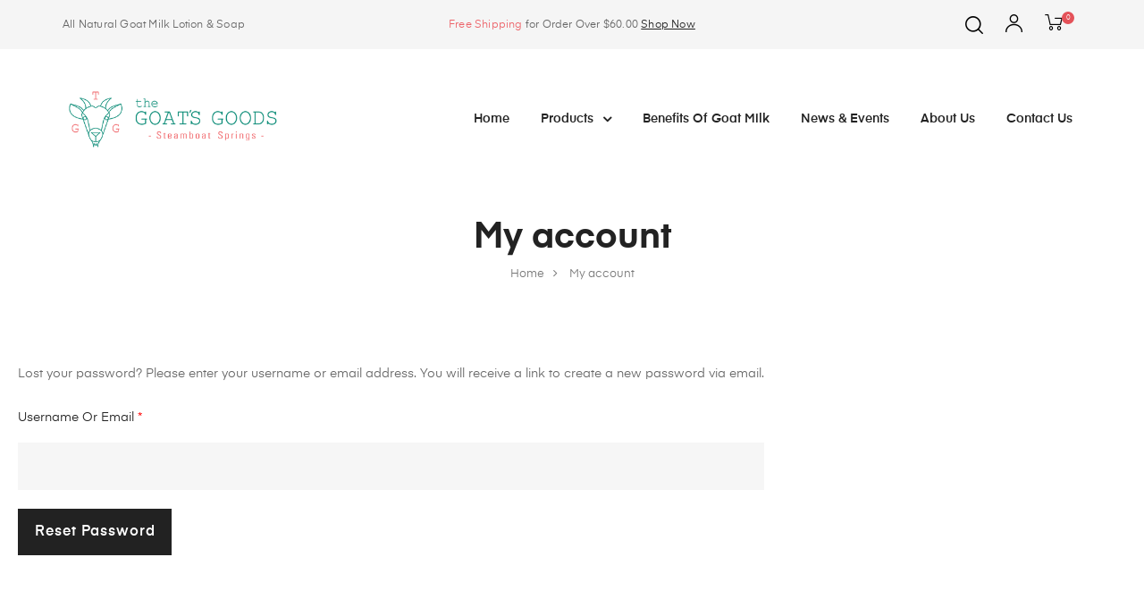

--- FILE ---
content_type: text/css
request_url: https://thegoatsgoods.com/wp-content/plugins/square-sync/square-sync.css?ver=0.1
body_size: -42
content:
/*
 * Square Sync CSS
 *
 * Author: Ryan Donkersgoed
 * www.ryandonkersgoed.com
 */

ul li.square_sync_item {
    display: inline-block;
    width: 20%;
    margin: 1% 2%;
    text-align: center;
    vertical-align: top;
}

ul li.square_sync_item:nth-child(4n+1) {
    margin-left: 1%;
    margin-right: 2%;
}

ul li.square_sync_item img {
    width: 100%;
    height: auto;
}


--- FILE ---
content_type: text/css
request_url: https://thegoatsgoods.com/wp-content/uploads/elementor/css/post-4947.css?ver=1766003338
body_size: 251
content:
.elementor-kit-4947{--e-global-color-primary:#1D8B76;--e-global-color-secondary:#3B3B3B;--e-global-color-text:#7A7979;--e-global-color-accent:#C6E7D9;--e-global-color-644bb1c5:#E5E5E5;--e-global-color-2c47ceb5:#222222;--e-global-color-2792a19:#666666;--e-global-color-551f374d:#EB7025;--e-global-color-fb233b8:#777777;--e-global-color-9da23c9:#FFD8D4;--e-global-color-64572cef:#000;--e-global-color-28801b09:#FFF;--e-global-color-1bca3b90:#ED6369;--e-global-color-1a8d6e70:#E45259;--e-global-typography-primary-font-family:"Arial";--e-global-typography-primary-font-weight:600;--e-global-typography-secondary-font-family:"Arial";--e-global-typography-secondary-font-weight:400;--e-global-typography-text-font-family:"Arial";--e-global-typography-text-font-weight:normal;--e-global-typography-accent-font-family:"Verdana";--e-global-typography-accent-font-weight:300;}.elementor-kit-4947 e-page-transition{background-color:#FFBC7D;}.elementor-section.elementor-section-boxed > .elementor-container{max-width:1140px;}.e-con{--container-max-width:1140px;}.elementor-widget:not(:last-child){margin-block-end:20px;}.elementor-element{--widgets-spacing:20px 20px;--widgets-spacing-row:20px;--widgets-spacing-column:20px;}{}h1.entry-title{display:var(--page-title-display);}@media(max-width:1024px){.elementor-section.elementor-section-boxed > .elementor-container{max-width:1024px;}.e-con{--container-max-width:1024px;}}@media(max-width:767px){.elementor-section.elementor-section-boxed > .elementor-container{max-width:767px;}.e-con{--container-max-width:767px;}}

--- FILE ---
content_type: text/css
request_url: https://thegoatsgoods.com/wp-content/themes/auros/assets/css/woocommerce.css?ver=6.8.3
body_size: 29540
content:
/* inject:scss */
.alm-listing.products li img {
  position: static;
}

.osf-woocommerce-ajaxload .loading:before {
  content: "";
  width: 30px;
  height: 30px;
  display: block;
  vertical-align: middle;
  border: 1px solid #bbb;
  border-left-color: #000;
  border-radius: 50%;
  animation: p 0.45s infinite linear;
  -webkit-animation: p 0.45s infinite linear;
  margin: 40px auto;
}

@keyframes p {
  to {
    transform: rotate(1turn);
  }
}

.price del {
  font-weight: 400;
  text-decoration: line-through;
  position: relative;
}
.price del + ins {
  margin-left: 0.327em;
}

.product-title {
  font-weight: 500;
}

.site-header-cart {
  list-style-type: none;
  margin-left: 0;
  padding: 0;
  margin-bottom: 0;
}
.site-header-cart .shopping_cart_nav .product_list_widget img,
.site-header-cart .widget_shopping_cart .product_list_widget img {
  margin-right: 1em;
  max-width: 40px;
}

.site-search {
  font-size: 0.875em;
  clear: both;
  display: none;
}
.site-search .widget_product_search input[type="search"],
.site-search .widget_product_search input[type="text"] {
  padding: 1em 1.41575em;
  line-height: 1;
}
.site-search .widget_product_search form:before {
  top: 1.15em;
  left: 1.15em;
}
.site-search .widget_product_search #searchsubmit {
  clip: rect(1px 1px 1px 1px);
  /* IE6, IE7 */
  clip: rect(1px, 1px, 1px, 1px);
  position: absolute !important;
}

/**
 * Shop tables
 */

table.shop_table_responsive tbody th,
table.shop_table_responsive thead {
  display: none;
}

table.shop_table_responsive tr td {
  display: block;
  clear: both;
}
table.shop_table_responsive tr td:before {
  content: attr(data-title) ": ";
  font-weight: 600;
  float: left;
}
table.shop_table_responsive tr td.product-remove a {
  text-align: left;
}
table.shop_table_responsive tr td.actions:before,
table.shop_table_responsive tr td.download-actions:before,
table.shop_table_responsive tr td.product-remove:before {
  display: none;
}
table.shop_table_responsive tr td.download-actions .button {
  display: block;
  text-align: center;
}

table.shop_table_responsive.my_account_orders .order-actions {
  text-align: right;
}

.stock:empty:before,
table.shop_table_responsive.my_account_orders .order-actions:before {
  display: none;
}

.stock.in-stock {
  color: #0f834d;
}

.stock.out-of-stock {
  color: #e2401c;
}

a.reset_variations {
  display: inline-block;
  margin-left: 1em;
}

.site-header .shopping_cart_nav li,
.site-header .shopping_cart_nav p.buttons,
.site-header .shopping_cart_nav p.total,
.site-header .widget_shopping_cart li,
.site-header .widget_shopping_cart p.buttons,
.site-header .widget_shopping_cart p.total {
  padding-left: 20px;
  padding-right: 20px;
}

.site-header .shopping_cart_nav > li {
  padding: 0;
}

.wc-proceed-to-checkout {
  margin-bottom: 1.618em;
}
.wc-proceed-to-checkout:after,
.wc-proceed-to-checkout:before {
  content: "";
  display: table;
}
.wc-proceed-to-checkout:after {
  clear: both;
}
.wc-proceed-to-checkout .button {
  display: block;
}
.wc-proceed-to-checkout .button:after {
  content: none;
}
.wc-proceed-to-checkout a.checkout-button {
  width: 100%;
}
.woocommerce-shipping-calculator,
.woocommerce-shipping-calculator > p:first-child {
  margin: 0;
}
.woocommerce-shipping-calculator .shipping-calculator-form {
  padding-top: 1.41575em;
}

ul#shipping_method {
  list-style: none;
  margin-left: 0;
}
ul#shipping_method li {
  margin-bottom: 0.23608em;
}
ul#shipping_method li:last-child {
  margin-bottom: 0;
}
ul#shipping_method input {
  margin-right: 0.33423em;
}

.woocommerce-checkout ul#shipping_method {
  margin-bottom: 0;
}

/**
 * Password strength meter
 */
.woocommerce-password-strength {
  text-align: left;
  font-weight: 600;
  padding: 0.54079em 0;
  text-align: right;
  font-size: 0.875em;
}
.woocommerce-password-strength.strong {
  color: #0f834d;
}
.woocommerce-password-strength.bad,
.woocommerce-password-strength.short {
  color: #e2401c;
}
.woocommerce-password-strength.good {
  color: #3d9cd2;
}

/**
 * General WooCommerce components
 */
.woocommerce-form__label-for-checkbox {
  cursor: pointer;
  display: block;
}
.woocommerce-form__label-for-checkbox .woocommerce-form__input-checkbox {
  margin-right: 0.33423em;
}

.form-row label {
  display: block;
}

.form-row input,
.form-row select,
.form-row textarea {
  width: 100%;
}

.form-row .button,
.form-row input[type="checkbox"],
.form-row input[type="radio"] {
  width: auto;
}

.form-row.create-account label {
  display: inline-block;
}

.form-row.woocommerce-validated input.input-text {
  box-shadow: inset 2px 0 0 #0f834d;
}

.form-row.woocommerce-invalid input.input-text {
  box-shadow: inset 2px 0 0 #e2401c;
}

.form-row-last {
  margin-right: 0 !important;
}

.form-row-wide {
  clear: both;
  width: 100%;
}

.required {
  border-bottom: 0 !important;
  color: red;
}

.demo_store {
  position: fixed;
  left: 0;
  bottom: 69px;
  right: 0;
  margin: 0;
  padding: 1em 1.41575em;
  background-color: #3d9cd2;
  color: #fff;
  z-index: 999;
}
.demo_store a {
  color: #fff;
  font-weight: 400;
  text-decoration: underline;
  display: block;
}
.demo_store a:hover {
  text-decoration: none;
}

.star-rating {
  overflow: hidden;
  position: relative;
  height: 1.618em;
  line-height: 1.618;
  font-size: 1em;
  width: 5.1em;
  font-family: FontAwesome;
  font-weight: 400;
}
.star-rating:before {
  content: "\f005\f005\f005\f005\f005";
  opacity: 0.25;
  letter-spacing: 0.1em;
}
.star-rating:before,
.star-rating span {
  float: left;
  top: 0;
  left: 0;
  position: absolute;
}
.star-rating span {
  overflow: hidden;
  padding-top: 1.5em;
}
.star-rating span:before {
  content: "\f005\f005\f005\f005\f005";
  top: 0;
  position: absolute;
  left: 0;
  color: #ffb14b;
  letter-spacing: 0.1em;
}

p.stars {
  display: inline-block;
  margin: 0;
}
p.stars > span {
  display: flex;
}
p.stars a {
  position: relative;
  text-indent: -999em;
  display: flex;
  text-decoration: none;
  margin-right: 1px;
  font-weight: 400;
  color: transparent;
}
p.stars a,
p.stars a:before {
  height: 1em;
  width: 1em;
}
p.stars a:before {
  display: block;
  position: absolute;
  top: 0;
  left: 0;
  line-height: 1;
  font-family: FontAwesome;
  content: "\f006";
  color: #43454b;
  text-indent: 0;
  opacity: 0.25;
}
p.stars a:hover {
  color: transparent;
}
p.stars a:hover ~ a:before {
  content: "\f006";
  color: #43454b;
  opacity: 0.25;
}
p.stars:hover a:before {
  content: "\f006";
  color: #eea96a;
  opacity: 1;
}
p.stars.selected a.active:before {
  content: "\f006";
  color: #96588a;
  opacity: 1;
}
p.stars.selected a.active ~ a:before {
  content: "\f006";
  color: #43454b;
  opacity: 0.25;
}
p.stars.selected a:not(.active):before {
  content: "\f006";
  color: #96588a;
  opacity: 1;
}

.onsale {
  color: #666;
  padding: 5px;
  line-height: 1.2;
  display: inline-block;
  position: absolute;
  z-index: 100;
  left: 15px;
  background: #fff;
}

.out-of-stock {
  padding: 5px 10px;
  line-height: 1.2;
  z-index: 15;
  text-transform: capitalize;
  color: #fff;
}

.quantity .qty {
  text-align: center;
  padding: 0;
  -moz-appearance: textfield;
}
.quantity .qty::-webkit-inner-spin-button,
.quantity .qty::-webkit-outer-spin-button {
  -webkit-appearance: none;
  margin: 0;
}

.storefront-sorting {
  font-size: 0.875em;
  margin-bottom: 2.61792em;
}

.related,
.upsells {
  margin-top: 50px;
}
.related > h2:first-child,
.upsells > h2:first-child {
  margin-bottom: 1.2em;
  color: #232323;
  text-align: center;
}

.woocommerce-notices-wrapper {
  display: block;
  width: calc(100% - 40px);
  margin: 0 auto;
}

.woocommerce-error,
.woocommerce-info,
.woocommerce-message,
.woocommerce-noreviews,
.woocommerce-notice,
p.no-comments {
  padding: 1em 1.618em;
  background-color: #0f834d;
  margin-left: 0;
  border-radius: 2px;
  color: #fff;
  clear: both;
}
.woocommerce-error:after,
.woocommerce-error:before,
.woocommerce-info:after,
.woocommerce-info:before,
.woocommerce-message:after,
.woocommerce-message:before,
.woocommerce-noreviews:after,
.woocommerce-noreviews:before,
.woocommerce-notice:after,
.woocommerce-notice:before,
p.no-comments:after,
p.no-comments:before {
  content: "";
  display: table;
}
.woocommerce-error:after,
.woocommerce-info:after,
.woocommerce-message:after,
.woocommerce-noreviews:after,
.woocommerce-notice:after,
p.no-comments:after {
  clear: both;
}
.woocommerce-error a,
.woocommerce-info a,
.woocommerce-message a,
.woocommerce-noreviews a,
.woocommerce-notice a,
p.no-comments a {
  color: #fff;
  text-decoration: underline;
  padding-left: 6px;
}
.woocommerce-error a:hover,
.woocommerce-info a:hover,
.woocommerce-message a:hover,
.woocommerce-noreviews a:hover,
.woocommerce-notice a:hover,
p.no-comments a:hover {
  color: #fff;
  opacity: 0.7;
}
.woocommerce-error a.button:hover,
.woocommerce-info a.button:hover,
.woocommerce-message a.button:hover,
.woocommerce-noreviews a.button:hover,
.woocommerce-notice a.button:hover,
p.no-comments a.button:hover {
  opacity: 1;
}
.woocommerce-error .button,
.woocommerce-info .button,
.woocommerce-message .button,
.woocommerce-noreviews .button,
.woocommerce-notice .button,
p.no-comments .button {
  margin-top: 5px;
  margin-bottom: 5px;
  background-color: transparent;
  color: #fff;
  font-weight: 600;
  text-transform: uppercase;
  text-decoration: none;
  padding: 0;
  border: none;
  margin-right: 10px;
}
@media (max-width: 480px) {
  .woocommerce-error .button,
  .woocommerce-info .button,
  .woocommerce-message .button,
  .woocommerce-noreviews .button,
  .woocommerce-notice .button,
  p.no-comments .button {
    padding-left: 0;
    border-left-width: 0;
    float: inherit;
    display: block;
  }
}
.woocommerce-error .button:hover,
.woocommerce-info .button:hover,
.woocommerce-message .button:hover,
.woocommerce-noreviews .button:hover,
.woocommerce-notice .button:hover,
p.no-comments .button:hover {
  background: none;
  color: #fff;
  opacity: 0.7;
  text-decoration: underline;
}
.woocommerce-error pre,
.woocommerce-info pre,
.woocommerce-message pre,
.woocommerce-noreviews pre,
.woocommerce-notice pre,
p.no-comments pre {
  background-color: rgba(0, 0, 0, 0.1);
}

.woocommerce-error,
.woocommerce-info,
.woocommerce-message,
.woocommerce-notice {
  position: fixed;
  top: auto;
  left: 0;
  right: 0;
  bottom: 0;
  z-index: 99999;
  transform: translate3d(0, 200%, 0);
  -webkit-transform: translate3d(0, 200%, 0);
  animation: q 0.35s ease 0.5s both;
  padding: 10px 80px 10px 50px;
  min-height: 60px;
  display: flex;
  align-items: center;
  margin-bottom: 0;
}
.woocommerce-error:after,
.woocommerce-info:after,
.woocommerce-message:after,
.woocommerce-notice:after {
  content: "x";
  position: absolute;
  right: 0;
  top: 0;
  bottom: 0;
  width: 60px;
  cursor: pointer;
  font-size: 14px;
  font-weight: 600;
  display: -ms-flexbox;
  display: flex;
  -ms-flex-align: center;
  align-items: center;
  -ms-flex-pack: center;
  justify-content: center;
  background-color: rgba(0, 0, 0, 0.1);
  transition: background-color 0.25s ease;
  -webkit-transition: background-color 0.25s ease;
  margin-bottom: 0;
}
.hidden-notice.woocommerce-notice,
.woocommerce-error.hidden-notice,
.woocommerce-info.hidden-notice,
.woocommerce-message.hidden-notice {
  animation: r 0.35s ease both;
}

ul.woocommerce-error,
ul.woocommerce-info,
ul.woocommerce-message,
ul.woocommerce-notice {
  -ms-flex-direction: column;
  flex-direction: column;
  -ms-flex-align: stretch;
  align-items: stretch;
  -ms-flex-pack: center;
  justify-content: center;
}

@keyframes q {
  0% {
    transform: translate3d(0, 100%, 0);
  }
  to {
    transform: none;
  }
}

@keyframes r {
  0% {
    transform: none;
  }
  to {
    transform: translate3d(0, 100%, 0);
  }
}

.payment_methods .woocommerce-info,
.payment_methods .woocommerce-notice,
.search-no-results.woocommerce .woocommerce-info,
.woocommerce-cart [role="alert"],
.woocommerce-checkout [role="alert"],
.woocommerce-form-coupon-toggle > .woocommerce-info,
.woocommerce-form-login-toggle > .woocommerce-info,
.woocommerce-MyAccount-content .woocommerce-Message {
  position: relative;
  top: auto;
  bottom: auto;
  left: auto;
  right: auto;
  z-index: auto;
  cursor: default;
  transform: none;
  -webkit-transform: none;
  animation: none;
  -webkit-animation: none;
  padding-right: 30px;
  margin-bottom: 1.5em;
}
.payment_methods .woocommerce-info:after,
.payment_methods .woocommerce-notice:after,
.search-no-results.woocommerce .woocommerce-info:after,
.woocommerce-cart [role="alert"]:after,
.woocommerce-checkout [role="alert"]:after,
.woocommerce-form-coupon-toggle > .woocommerce-info:after,
.woocommerce-form-login-toggle > .woocommerce-info:after,
.woocommerce-MyAccount-content .woocommerce-Message:after {
  content: none;
}

.site-content > .col-full > .woocommerce > .woocommerce-error:first-child,
.site-content > .col-full > .woocommerce > .woocommerce-info:first-child,
.site-content > .col-full > .woocommerce > .woocommerce-message:first-child,
.site-content > .col-full > .woocommerce > .woocommerce-notice:first-child {
  margin-top: 2.61792em;
}

.woocommerce-error {
  list-style: none;
}

.woocommerce-info,
.woocommerce-noreviews,
p.no-comments {
  background-color: #3d9cd2;
}

.woocommerce-error {
  background-color: #e2401c;
}

dl.variation {
  font-size: 0.875em;
}
dl.variation dd {
  margin: 0 0 1em;
}

.wc-item-meta {
  font-size: 0.875em;
  margin-left: 0;
  list-style: none;
}
.wc-item-meta li:after,
.wc-item-meta li:before {
  content: "";
  display: table;
}
.wc-item-meta li:after {
  clear: both;
}
.wc-item-meta li p,
.wc-item-meta li strong {
  display: inline-block;
}

.demo_store {
  bottom: 0;
}
.demo_store a {
  background: rgba(0, 0, 0, 0.1);
  float: right;
  display: inline-block;
  margin: -1em -1.41575em -1em 0;
  padding: 1em 1.41575em;
}

/**
 * Handheld footer bar
 */
.storefront-handheld-footer-bar {
  display: none;
}

/**
 * Responsive tables
 */
table.shop_table_responsive thead {
  display: table-header-group;
}
@media (max-width: 767px) {
  table.shop_table_responsive thead {
    display: none;
  }
}

table.shop_table_responsive tbody th {
  display: table-cell;
}
@media (max-width: 767px) {
  table.shop_table_responsive tbody th {
    display: none;
  }
}

table.shop_table_responsive tr td {
  display: table-cell;
}
@media (min-width: 768px) {
  table.shop_table_responsive tr td:before {
    display: none;
  }
}
@media (max-width: 767px) {
  table.shop_table_responsive tr td {
    display: block;
    text-align: right;
  }
  table.shop_table_responsive tr td:first-child {
    padding-left: 0.4em;
  }
  table.shop_table_responsive tr td:before {
    content: attr(data-title) ": ";
    font-weight: 700;
    float: left;
  }
}

/**
 * Header Elements
 */
.site-header-cart {
  position: relative;
}
.site-header-cart .shopping_cart {
  position: absolute;
  top: 100%;
  z-index: 999999;
  border-right: 0;
  border-left: 0;
  border-bottom: 0;
  list-style: none;
}
.site-header-cart .shopping_cart:before {
  content: "";
  width: 14px;
  height: 14px;
  top: 3px;
  right: 26px;
  position: absolute;
  display: block;
  background-color: #fff;
  transform: rotate(45deg);
}
.site-header-cart .widget_shopping_cart {
  width: auto;
  font-size: 13px;
  font-size: 0.92857rem;
  background-color: #fff;
  min-width: 270px;
  padding-bottom: 0;
  text-align: left;
  box-shadow: 0 0 10px rgba(0, 0, 0, 0.17);
}
.site-header-cart .widget_shopping_cart.sub-menu--is-touch-device {
  display: none;
  left: 0;
}
.site-header-cart .shopping_cart_nav,
.site-header-cart .widget_shopping_cart {
  padding: 0 !important;
}
.site-header-cart .shopping_cart_nav h2.widgettitle,
.site-header-cart .widget_shopping_cart h2.widgettitle {
  display: none;
}
.site-header-cart .shopping_cart_nav .product_list_widget li,
.site-header-cart .widget_shopping_cart .product_list_widget li {
  width: 100%;
  border-width: 0 0 1px;
  padding: 15px 20px;
  border-bottom: 1px solid #e3e3e3;
}
.site-header-cart .shopping_cart_nav .product_list_widget li a,
.site-header-cart .widget_shopping_cart .product_list_widget li a {
  font-size: 13px;
  font-size: 0.92857rem;
  height: auto;
  line-height: 1.5;
  padding: 0 !important;
  border: none;
  text-align: left;
  display: block;
  color: #000;
}
.site-header-cart .shopping_cart_nav .product_list_widget li a.remove,
.site-header-cart .widget_shopping_cart .product_list_widget li a.remove {
  position: relative;
  float: right;
  z-index: 999;
  text-indent: 0;
  text-align: center;
  top: 0.4em;
  width: 15px;
  font-size: 18px;
  font-size: 1.28571rem;
  color: #bbb;
}
.site-header-cart .shopping_cart_nav .product_list_widget li a.remove:before,
.site-header-cart .widget_shopping_cart .product_list_widget li a.remove:before {
  content: none;
}
.site-header-cart .shopping_cart_nav .product_list_widget li .quantity,
.site-header-cart .widget_shopping_cart .product_list_widget li .quantity {
  font-size: 11px;
  font-size: 0.78571rem;
}
.site-header-cart .shopping_cart_nav .product_list_widget li .quantity .amount,
.site-header-cart .widget_shopping_cart .product_list_widget li .quantity .amount {
  color: #888;
  font-weight: 400;
}
.site-header-cart .shopping_cart_nav p.total,
.site-header-cart .widget_shopping_cart p.total {
  order: -1;
  text-align: right;
  margin-bottom: 0;
  border-bottom: 1px solid #e3e3e3;
  padding-top: 10px;
  padding-bottom: 10px;
  font-size: 13px;
  font-size: 0.92857rem;
}
.site-header-cart .shopping_cart_nav p.total strong,
.site-header-cart .widget_shopping_cart p.total strong {
  vertical-align: middle;
  font-weight: 400;
  color: #888;
}
.site-header-cart .shopping_cart_nav p.total .woocommerce-Price-amount,
.site-header-cart .widget_shopping_cart p.total .woocommerce-Price-amount {
  vertical-align: middle;
  padding-left: 0.5rem;
  font-weight: 600;
}
.site-header-cart .shopping_cart_nav p.buttons,
.site-header-cart .widget_shopping_cart p.buttons {
  margin-bottom: 0;
  padding-bottom: 15px;
  padding-top: 15px;
  display: flex;
  flex-direction: column-reverse;
}
.site-header-cart .shopping_cart_nav p.buttons .button,
.site-header-cart .widget_shopping_cart p.buttons .button {
  display: block;
  height: auto;
  text-align: center;
  border: none !important;
  border-color: transparent;
  margin-bottom: 0;
  text-transform: uppercase;
  padding: 0.6rem 1.25rem;
  font-size: 12px !important;
  line-height: 1.6;
}
.site-header-cart .shopping_cart_nav p.buttons .button:after,
.site-header-cart .widget_shopping_cart p.buttons .button:after {
  display: none;
}
.site-header-cart .shopping_cart_nav p.buttons .button:hover,
.site-header-cart .widget_shopping_cart p.buttons .button:hover {
  opacity: 0.7;
}
.site-header-cart .shopping_cart_nav p.buttons .button:active,
.site-header-cart .shopping_cart_nav p.buttons .button:focus,
.site-header-cart .widget_shopping_cart p.buttons .button:active,
.site-header-cart .widget_shopping_cart p.buttons .button:focus {
  outline: none;
}
.site-header-cart .shopping_cart_nav p.buttons .button:not(.checkout),
.site-header-cart .widget_shopping_cart p.buttons .button:not(.checkout) {
  background-color: #fafafa;
  color: #000;
  line-height: 1.6;
}
.site-header-cart .shopping_cart_nav p.buttons .button.checkout,
.site-header-cart .widget_shopping_cart p.buttons .button.checkout {
  margin-bottom: 10px;
}
.site-header-cart .woocommerce-mini-cart__empty-message {
  padding: 35px 65px;
  margin: 0;
  min-height: 180px;
  text-align: center;
  font-size: 16px;
  font-size: 1.14286rem;
  color: #000;
  overflow: hidden;
  line-height: 24px;
}
.site-header-cart .woocommerce-mini-cart__empty-message:before {
  content: "+";
  font-size: 100px;
  font-size: 7.14286rem;
  display: block;
  font-weight: 200;
  transform: rotate(45deg);
  line-height: 70px;
  padding-bottom: 32px;
}
.site-header-cart .widget_shopping_cart_content {
  min-width: 270px;
  display: flex;
  flex-direction: column;
}
.site-header-cart .widget_shopping_cart_content .product_list_widget {
  border: none;
}
.site-header-cart .shopping_cart_nav li,
.site-header-cart .shopping_cart_nav p.buttons,
.site-header-cart .widget_shopping_cart li,
.site-header-cart .widget_shopping_cart p.buttons {
  padding-left: 20px;
  padding-right: 20px;
}
.site-header-cart .shopping_cart_nav > li {
  padding: 0;
}

.header-button {
  white-space: nowrap;
  display: flex;
  align-items: center;
}
.header-button i {
  font-size: 20px;
}
.header-button .amount {
  padding-left: 10px;
  font-weight: 500;
  line-height: 1;
  color: #000;
  font-size: 16px;
  font-size: 1.14286rem;
}
.header-button .title {
  text-transform: uppercase;
  white-space: nowrap;
  color: #000;
  margin-right: 10px;
}
.header-button .count {
  text-align: center;
  box-sizing: content-box;
  color: #fff;
  font-size: 8px;
  line-height: 10px;
  min-width: 10px;
  height: 10px;
  border-radius: 50px 50px 50px 50px;
  padding: 2px;
  margin: -15px 0 0 -1px;
}
.header-button:focus,
.header-button:hover {
  outline: none;
}

.button.wc-backward {
  padding-left: 0.5rem;
  padding-right: 0.5rem;
}

.menu-item-cart .header-button {
  margin-left: 1.25em;
}
.menu-item-cart .header-button .title {
  display: none;
}
.menu-item-cart .header-button .count {
  top: 5px;
}
.menu-item-cart .header-button i {
  top: 35% !important;
}

body:not(.opal-header-layout-sideHeader) .shopping_cart {
  right: 0;
  border: none;
  margin-top: 10px;
  padding: 10px;
  opacity: 0;
  visibility: hidden;
  pointer-events: none;
}

body:not(.opal-header-layout-sideHeader) .active .shopping_cart {
  left: unset;
  right: -10px;
  top: 100%;
  opacity: 1;
  visibility: visible;
  pointer-events: visible;
}
body:not(.opal-header-layout-sideHeader) .active .shopping_cart.right {
  left: -10px;
  right: unset;
}
body:not(.opal-header-layout-sideHeader) .active .shopping_cart.justify {
  right: 50%;
  transform: translateX(50%);
}

.main-navigation .site-header-cart .widget_shopping_cart {
  display: unset;
}

.main-navigation .shopping_cart_nav .product_list_widget {
  position: static;
  border-right: 0;
  border-left: 0;
  opacity: 1;
  visibility: visible;
  pointer-events: visible;
}
.main-navigation .shopping_cart_nav .product_list_widget li a.remove {
  width: 15px;
}
.main-navigation .shopping_cart_nav .product_list_widget li a.remove:before {
  content: "\f057";
  color: #fff;
  font-size: 13px;
  font-size: 0.92857rem;
  display: block;
}

@media (min-width: 1200px) {
  body.opal-header-layout-sideHeader .site-header .site-header-cart {
    text-align: center;
    float: none;
  }
  body.opal-header-layout-sideHeader .site-header .site-header-cart .header-button .amount,
  body.opal-header-layout-sideHeader .site-header .site-header-cart .header-button .title {
    display: none;
  }
  body.opal-header-layout-sideHeader .site-header .site-header-cart:focus .widget_shopping_cart,
  body.opal-header-layout-sideHeader .site-header .site-header-cart:hover .widget_shopping_cart {
    left: 100%;
    top: 0;
    right: inherit;
  }
  body.opal-header-layout-sideHeader.opal-side-header-right .site-header .site-header-cart:focus .widget_shopping_cart,
  body.opal-header-layout-sideHeader.opal-side-header-right .site-header .site-header-cart:hover .widget_shopping_cart {
    right: 100%;
    top: 0;
    left: inherit;
  }
  body.opal-header-layout-sideHeader .main-navigation .menu-item-search .sub-menu {
    min-width: 280px;
  }
}

.top-bar ul.site-header-cart > li {
  border: none;
}

.site-search {
  display: block;
}
.site-search form {
  margin: 0;
}

.woocommerce .page-description {
  margin-bottom: 1.618em;
}

.page-template-template-fullwidth-php.woocommerce-order-pay #order_review,
.woocommerce-order-pay #order_review {
  width: 100%;
  float: none;
}
.page-template-template-fullwidth-php.woocommerce-order-pay #order_review #payment h3,
.woocommerce-order-pay #order_review #payment h3 {
  padding-left: 1em;
  padding-top: 1em;
}
.page-template-template-fullwidth-php.woocommerce-order-pay #order_review #payment .form-row,
.page-template-template-fullwidth-php.woocommerce-order-pay #order_review .payment_methods + .form-row,
.woocommerce-order-pay #order_review #payment .form-row,
.woocommerce-order-pay #order_review .payment_methods + .form-row {
  padding: 1em;
}
.page-template-template-fullwidth-php.woocommerce-order-pay #order_review .button#place_order,
.woocommerce-order-pay #order_review .button#place_order {
  display: block;
  width: 100%;
  font-size: 1.41575em;
}

/**
 * General WooCommerce Components
 */
.storefront-full-width-content .woocommerce-tabs .panel {
  margin-bottom: 3.70633em;
}

.woocommerce-tabs {
  padding-top: 2.61792em;
  padding-bottom: 2.61792em;
}
.woocommerce-tabs:after,
.woocommerce-tabs:before {
  content: "";
  display: table;
}
.woocommerce-tabs:after {
  clear: both;
}
.woocommerce-tabs ul.tabs li.active:after {
  right: 1em;
}
.woocommerce-tabs .panel {
  margin-top: 0;
}

.notification-added-to-cart {
  position: fixed;
  z-index: 99999;
  top: 200px;
  right: 50px;
  pointer-events: none;
}
@media (max-width: 991px) {
  .notification-added-to-cart {
    display: none;
  }
}
.notification-added-to-cart .notification-wrap {
  position: relative;
  overflow: hidden;
  background: #fff;
}
.notification-added-to-cart .ns-thumb {
  position: absolute;
  z-index: 99;
  top: 0;
  animation-name: t;
  animation-duration: 1s;
  animation-timing-function: linear;
  animation-fill-mode: forwards;
  overflow: hidden;
}
.notification-added-to-cart .ns-thumb img {
  width: 70px;
  height: 70px;
}
.notification-added-to-cart .ns-content {
  display: flex;
  align-items: center;
  line-height: 1.4;
  padding: 0 30px 0 90px;
  height: 70px;
  animation-name: s;
  animation-duration: 0.4s;
  animation-fill-mode: both;
  animation-timing-function: cubic-bezier(0.7, 0, 0.3, 1);
  animation-delay: 0.5s;
  max-width: 370px;
  color: #fff;
}
.notification-added-to-cart .ns-content strong {
  font-weight: 700;
}
.notification-added-to-cart .ns-content p {
  margin: 0;
}
.notification-added-to-cart.hide {
  opacity: 0;
}

@keyframes s {
  0% {
    transform: translate3d(-100%, 0, 0);
  }
  to {
    transform: translateZ(0);
  }
}

@keyframes t {
  0% {
    opacity: 0;
    transform: matrix(0.7, 0, 0, 0.7, 0, 0);
  }
  2.083333% {
    transform: matrix(0.75266, 0, 0, 0.76342, 0, 0);
  }
  4.166667% {
    transform: matrix(0.81071, 0, 0, 0.84545, 0, 0);
  }
  6.25% {
    transform: matrix(0.86808, 0, 0, 0.9286, 0, 0);
  }
  8.333333% {
    transform: matrix(0.92038, 0, 0, 1, 0, 0);
  }
  10.416667% {
    opacity: 1;
    transform: matrix(0.96482, 0, 0, 1.05202, 0, 0);
  }
  12.5% {
    transform: matrix(1, 0, 0, 1.08204, 0, 0);
  }
  14.583333% {
    transform: matrix(1.02563, 0, 0, 1.09149, 0, 0);
  }
  16.666667% {
    transform: matrix(1.04227, 0, 0, 1.08453, 0, 0);
  }
  18.75% {
    transform: matrix(1.05102, 0, 0, 1.06666, 0, 0);
  }
  20.833333% {
    transform: matrix(1.05334, 0, 0, 1.04355, 0, 0);
  }
  22.916667% {
    transform: matrix(1.05078, 0, 0, 1.02012, 0, 0);
  }
  25% {
    transform: matrix(1.04487, 0, 0, 1, 0, 0);
  }
  27.083333% {
    transform: matrix(1.03699, 0, 0, 0.98534, 0, 0);
  }
  29.166667% {
    transform: matrix(1.02831, 0, 0, 0.97688, 0, 0);
  }
  31.25% {
    transform: matrix(1.01973, 0, 0, 0.97422, 0, 0);
  }
  33.333333% {
    transform: matrix(1.01191, 0, 0, 0.97618, 0, 0);
  }
  35.416667% {
    transform: matrix(1.00526, 0, 0, 0.98122, 0, 0);
  }
  37.5% {
    transform: matrix(1, 0, 0, 0.98773, 0, 0);
  }
  39.583333% {
    transform: matrix(0.99617, 0, 0, 0.99433, 0, 0);
  }
  41.666667% {
    transform: matrix(0.99368, 0, 0, 1, 0, 0);
  }
  43.75% {
    transform: matrix(0.99237, 0, 0, 1.00413, 0, 0);
  }
  45.833333% {
    transform: matrix(0.99202, 0, 0, 1.00651, 0, 0);
  }
  47.916667% {
    transform: matrix(0.99241, 0, 0, 1.00726, 0, 0);
  }
  50% {
    transform: matrix(0.99329, 0, 0, 1.00671, 0, 0);
  }
  52.083333% {
    transform: matrix(0.99447, 0, 0, 1.00529, 0, 0);
  }
  54.166667% {
    transform: matrix(0.99577, 0, 0, 1.00346, 0, 0);
  }
  56.25% {
    transform: matrix(0.99705, 0, 0, 1.0016, 0, 0);
  }
  58.333333% {
    transform: matrix(0.99822, 0, 0, 1, 0, 0);
  }
  60.416667% {
    transform: matrix(0.99921, 0, 0, 0.99884, 0, 0);
  }
  62.5% {
    transform: matrix(1, 0, 0, 0.99816, 0, 0);
  }
  64.583333% {
    transform: matrix(1.00057, 0, 0, 0.99795, 0, 0);
  }
  66.666667% {
    transform: matrix(1.00095, 0, 0, 0.99811, 0, 0);
  }
  68.75% {
    transform: matrix(1.00114, 0, 0, 0.99851, 0, 0);
  }
  70.833333% {
    transform: matrix(1.00119, 0, 0, 0.99903, 0, 0);
  }
  72.916667% {
    transform: matrix(1.00114, 0, 0, 0.99955, 0, 0);
  }
  75% {
    transform: matrix(1.001, 0, 0, 1, 0, 0);
  }
  77.083333% {
    transform: matrix(1.00083, 0, 0, 1.00033, 0, 0);
  }
  79.166667% {
    transform: matrix(1.00063, 0, 0, 1.00052, 0, 0);
  }
  81.25% {
    transform: matrix(1.00044, 0, 0, 1.00058, 0, 0);
  }
  83.333333% {
    transform: matrix(1.00027, 0, 0, 1.00053, 0, 0);
  }
  85.416667% {
    transform: matrix(1.00012, 0, 0, 1.00042, 0, 0);
  }
  87.5% {
    transform: matrix(1, 0, 0, 1.00027, 0, 0);
  }
  89.583333% {
    transform: matrix(0.99991, 0, 0, 1.00013, 0, 0);
  }
  91.666667% {
    transform: matrix(0.99986, 0, 0, 1, 0, 0);
  }
  93.75% {
    transform: matrix(0.99983, 0, 0, 0.99991, 0, 0);
  }
  95.833333% {
    transform: matrix(0.99982, 0, 0, 0.99985, 0, 0);
  }
  97.916667% {
    transform: matrix(0.99983, 0, 0, 0.99984, 0, 0);
  }
  to {
    transform: matrix(1, 0, 0, 1, 0, 0);
  }
}

.opal-canvas-filter {
  background-color: #fff;
  transition: all 0.5s;
  padding-bottom: 40px;
}
.opal-canvas-filter section {
  padding-left: 15px;
  padding-right: 15px;
  margin-bottom: 45px;
}
@media (min-width: 768px) {
  .opal-canvas-filter section {
    padding-left: 35px;
    padding-right: 35px;
  }
}
.opal-canvas-filter.left,
.opal-canvas-filter.right {
  position: fixed;
  z-index: 10002;
  visibility: hidden;
  overflow-y: auto;
  width: 350px;
  height: 100vh;
}
@media (max-width: 991px) {
  .opal-canvas-filter.left,
  .opal-canvas-filter.right {
    width: 300px;
  }
}
.opal-canvas-filter.left::-webkit-scrollbar,
.opal-canvas-filter.right::-webkit-scrollbar {
  width: 3px;
}
.opal-canvas-filter.left::-webkit-scrollbar-track,
.opal-canvas-filter.right::-webkit-scrollbar-track {
  -webkit-box-shadow: inset 0 0 3px rgba(0, 0, 0, 0.3);
  background-color: #f5f5f5;
}
.opal-canvas-filter.left::-webkit-scrollbar-thumb,
.opal-canvas-filter.right::-webkit-scrollbar-thumb {
  background-color: #000;
}
.opal-canvas-filter.left {
  top: 0;
  left: 0;
  visibility: visible;
  transform: translate3d(-100%, 0, 0);
}
.opal-canvas-filter.right {
  top: 0;
  right: 0;
  visibility: visible;
  transform: translate3d(100%, 0, 0);
}
.opal-canvas-filter.right .filter-close {
  text-align: left;
}
.opal-canvas-filter.top {
  overflow-y: hidden;
  max-height: 0;
  opacity: 0;
  pointer-events: none;
  visibility: hidden;
  transition-property: all;
  transition-duration: 0.5s;
  transition-timing-function: cubic-bezier(0, 1, 0.5, 1);
  padding: 0;
  margin: 0;
}
.opal-canvas-filter.top .filter-close {
  display: none;
}
.opal-canvas-filter.top .opal-canvas-filter-wrap {
  display: flex;
}
@media (max-width: 1199px) {
  .opal-canvas-filter.top .opal-canvas-filter-wrap {
    flex-direction: column;
  }
}
.opal-canvas-filter.top .opal-canvas-filter-wrap section {
  flex: 1 0 auto;
  min-width: 25%;
  width: auto;
}
@media (min-width: 768px) {
  .opal-canvas-filter.top .opal-canvas-filter-wrap section {
    max-height: 250px;
    overflow-y: auto;
  }
  .opal-canvas-filter.top .opal-canvas-filter-wrap section::-webkit-scrollbar {
    width: 3px;
  }
  .opal-canvas-filter.top .opal-canvas-filter-wrap section::-webkit-scrollbar-track {
    -webkit-box-shadow: inset 0 0 3px rgba(0, 0, 0, 0.3);
    background-color: #f5f5f5;
  }
  .opal-canvas-filter.top .opal-canvas-filter-wrap section::-webkit-scrollbar-thumb {
    background-color: #000;
  }
}
.opal-canvas-filter.top .opal-canvas-filter-wrap section.WOOF_Widget {
  max-height: unset;
  flex-basis: 100%;
}
.opal-canvas-filter.top .opal-canvas-filter-wrap section.WOOF_Widget .woof_redraw_zone {
  display: flex;
}
@media (max-width: 1199px) {
  .opal-canvas-filter.top .opal-canvas-filter-wrap section.WOOF_Widget .woof_redraw_zone {
    flex-direction: column;
  }
}
.opal-canvas-filter.top .opal-canvas-filter-wrap section.WOOF_Widget .woof_redraw_zone .woof_container {
  border: none;
  flex: 1 0 auto;
  min-width: 25%;
  width: auto;
}
@media (min-width: 768px) {
  .opal-canvas-filter.top .opal-canvas-filter-wrap section.WOOF_Widget .woof_redraw_zone .woof_container {
    max-height: 250px;
    overflow-y: auto;
  }
  .opal-canvas-filter.top .opal-canvas-filter-wrap section.WOOF_Widget .woof_redraw_zone .woof_container::-webkit-scrollbar {
    width: 3px;
  }
  .opal-canvas-filter.top .opal-canvas-filter-wrap section.WOOF_Widget .woof_redraw_zone .woof_container::-webkit-scrollbar-track {
    -webkit-box-shadow: inset 0 0 3px rgba(0, 0, 0, 0.3);
    background-color: #f5f5f5;
  }
  .opal-canvas-filter.top .opal-canvas-filter-wrap section.WOOF_Widget .woof_redraw_zone .woof_container::-webkit-scrollbar-thumb {
    background-color: #000;
  }
}
.opal-canvas-filter.top.canvas-filter-open {
  opacity: 1;
  visibility: visible;
  pointer-events: auto;
  padding-top: 30px;
  padding-bottom: 0;
  margin-bottom: 30px;
  border-style: solid;
  border-width: 1px 0;
}

.opal-canvas-filter-open .opal-overlay-filter {
  cursor: pointer;
  position: fixed;
  z-index: 10001;
  top: 0;
  right: 0;
  width: 100%;
  height: 100%;
  background: rgba(0, 0, 0, 0.2);
}

.opal-canvas-filter-open .opal-canvas-filter.left,
.opal-canvas-filter-open .opal-canvas-filter.right {
  visibility: visible;
  transform: translateZ(0);
}

.opal-canvas-filter-open .opal-canvas-filter.top + .opal-overlay-filter {
  display: none;
}

.filter-toggle {
  background: transparent;
  height: 2.5em;
  padding: 0;
  border: none;
}
.filter-toggle .filter-icon {
  margin-bottom: 4px;
  margin-right: 15px;
  position: relative;
  display: inline-block;
}
.filter-toggle .filter-icon,
.filter-toggle .filter-icon:before {
  width: 12px;
  border: 1px solid #313131;
  transition: all 0.3s ease;
}
.filter-toggle .filter-icon:before {
  left: -1px;
  top: -1px;
  content: "";
  position: absolute;
  transform: rotate(90deg);
}
.filter-toggle:hover .filter-icon {
  transform: rotate(90deg);
}
.filter-toggle.active .filter-icon:before {
  transform: rotate(0deg);
}

.filter-close {
  height: 50px;
  line-height: 50px;
  margin-bottom: 40px;
  display: block;
  cursor: pointer;
  text-align: right;
  vertical-align: middle;
  font-weight: 700;
  margin-left: 15px;
  margin-right: 15px;
}
@media (min-width: 768px) {
  .filter-close {
    margin-left: 35px;
    margin-right: 35px;
  }
}
.filter-close:after {
  content: "";
  width: 10px;
  border-color: #000;
  display: inline-block;
  vertical-align: middle;
  margin-left: 15px;
  position: relative;
  top: -1px;
}

@media (min-width: 783px) {
  .admin-bar .opal-canvas-filter.left,
  .admin-bar .opal-canvas-filter.right {
    top: 32px;
  }
}

@media (min-width: 600px) and (max-width: 782px) {
  .admin-bar .opal-canvas-filter.left,
  .admin-bar .opal-canvas-filter.right {
    top: 46px;
  }
}

.owl-theme.woocommerce-carousel .owl-nav [class*="owl"],
.owl-theme.woocommerce-product-carousel .owl-nav [class*="owl"] {
  opacity: 1 !important;
}

/**
 * Cart
 */
table.cart:not(.wishlist_table) {
  margin-bottom: 3.70633em;
  overflow-x: auto;
}
table.cart:not(.wishlist_table) .product-quantity .minus,
table.cart:not(.wishlist_table) .product-quantity .plus,
table.cart:not(.wishlist_table) thead {
  display: none;
}
@media (min-width: 768px) {
  table.cart:not(.wishlist_table) .product-thumbnail {
    width: 100px;
  }
}
table.cart:not(.wishlist_table) .product-thumbnail img {
  margin: 0 auto;
  max-width: 100px;
  height: auto;
}
table.cart:not(.wishlist_table) .product-thumbnail:before {
  display: none;
}
table.cart:not(.wishlist_table) tr:first-child td.product-remove {
  border-top-width: 0;
}
table.cart:not(.wishlist_table) tr:last-child {
  border-bottom: none;
}
table.cart:not(.wishlist_table) td.product-remove {
  border-top: 1.618em solid;
  position: relative;
}
table.cart:not(.wishlist_table) td.product-remove:after,
table.cart:not(.wishlist_table) td.product-remove:before {
  content: "";
  display: table;
}
table.cart:not(.wishlist_table) td.product-remove:after {
  clear: both;
}
table.cart:not(.wishlist_table) td.product-remove a.remove {
  position: absolute;
  font-size: 1.41575em;
  top: -0.61805em;
  right: -0.61805em;
}
table.cart:not(.wishlist_table) td.product-quantity .qty {
  padding: 0.326em;
  width: 3.70633em;
}
table.cart:not(.wishlist_table) td,
table.cart:not(.wishlist_table) th {
  padding: 0.875em 0.875em 0;
}
table.cart:not(.wishlist_table) td.actions {
  background-color: transparent;
  padding: 1em;
}
@media (max-width: 767px) {
  table.cart:not(.wishlist_table) td.actions {
    padding: 0.4em;
  }
}
table.cart:not(.wishlist_table) td.actions label {
  display: inline-block;
  margin-bottom: 0;
  font-weight: 600;
  margin-right: 25px;
}
@media (max-width: 991px) {
  table.cart:not(.wishlist_table) td.actions label {
    display: none;
  }
}
table.cart:not(.wishlist_table) td.actions .coupon {
  padding-bottom: 1em;
  margin-bottom: 1em;
  border-bottom: 1px solid rgba(0, 0, 0, 0.05);
}
table.cart:not(.wishlist_table) td.actions input {
  display: block;
  width: 100%;
  margin: 0.54079em 0;
}
table.cart:not(.wishlist_table) td.actions input[name="update_cart"]:focus {
  outline: none;
}

/**
 * Cart
 */
.woocommerce-cart .hentry,
.woocommerce-checkout .hentry {
  border-bottom: 0;
  padding-bottom: 0;
}

.page-template-template-fullwidth-php table.cart .product-thumbnail {
  display: table-cell;
}

.page-template-template-fullwidth-php table.cart thead {
  font-size: 1em;
  text-indent: 0;
}

.woocommerce-cart .cross-sells {
  padding: 0;
}

.woocommerce-cart .cart-empty {
  display: block;
  font-size: 24px;
  font-size: 1.71429rem;
  color: #000;
  text-align: center;
  letter-spacing: -0.075em;
}
.woocommerce-cart .cart-empty:before {
  color: #d7d7d7;
  font-size: 145px;
  font-size: 10.35714rem;
  display: block;
  line-height: 1.4;
  margin-left: -25px;
}

.woocommerce-cart .return-to-shop {
  text-align: center;
}

table.cart:not(.wishlist_table) td,
table.cart:not(.wishlist_table) th {
  padding: 1.618em 1.41575em 1.618em 0;
}
@media (max-width: 767px) {
  table.cart:not(.wishlist_table) td,
  table.cart:not(.wishlist_table) th {
    padding: 0.5em;
  }
}

table.cart:not(.wishlist_table) .qty {
  padding: 0.875em;
  max-width: 3.632em;
}

table.cart:not(.wishlist_table) td.product-remove {
  background-color: transparent;
  padding: 0;
}
@media (min-width: 768px) {
  table.cart:not(.wishlist_table) td.product-remove {
    display: table-cell;
    border: 0;
  }
}
@media (max-width: 767px) {
  table.cart:not(.wishlist_table) td.product-remove {
    padding: 0;
    border-color: transparent;
  }
}
table.cart:not(.wishlist_table) td.product-remove a.remove {
  float: none;
  position: relative;
  top: auto;
  right: auto;
}
@media (max-width: 767px) {
  table.cart:not(.wishlist_table) td.product-remove a.remove {
    position: absolute;
    right: 0;
  }
}

@media (max-width: 767px) {
  table.cart:not(.wishlist_table) td.product-thumbnail {
    text-align: center;
  }
}

table.cart:not(.wishlist_table) .product-quantity .minus,
table.cart:not(.wishlist_table) .product-quantity .plus {
  display: inline-block;
}

table.cart:not(.wishlist_table) .product-name a {
  font-weight: 500;
}

table.cart:not(.wishlist_table) .product-subtotal .woocommerce-Price-amount {
  font-weight: 600;
}

table.cart:not(.wishlist_table) .product-price .amount {
  color: #888;
}

table.cart:not(.wishlist_table) .quantity {
  display: flex;
  align-items: center;
  justify-content: center;
  width: max-content;
  margin-right: auto;
  font-size: 12px;
  font-size: 0.85714rem;
  flex-wrap: nowrap;
  font-weight: 700;
}
table.cart:not(.wishlist_table) .quantity input[type="button"] {
  padding: 0 0 0 5px;
  width: 20px;
  height: 35px;
  color: #666;
  background-color: #fff;
  border-color: #e1e1e1;
  letter-spacing: 0;
}
table.cart:not(.wishlist_table) .quantity input[type="button"]:active,
table.cart:not(.wishlist_table) .quantity input[type="button"]:focus,
table.cart:not(.wishlist_table) .quantity input[type="button"]:hover {
  outline: none;
  box-shadow: none;
  color: #000;
}
table.cart:not(.wishlist_table) .quantity input[type="number"] {
  padding: 0;
  width: 32px;
  height: 35px;
  border-color: #e1e1e1;
}
@media (max-width: 767px) {
  table.cart:not(.wishlist_table) .quantity {
    margin-right: 0;
    margin-left: auto;
  }
}

table.cart:not(.wishlist_table) td.actions {
  padding-left: 0;
}
table.cart:not(.wishlist_table) td.actions .coupon {
  position: relative;
  padding-bottom: 0;
  margin-bottom: 0;
  border-bottom: none;
  display: inline-block;
  float: left;
}
@media (max-width: 767px) {
  table.cart:not(.wishlist_table) td.actions .coupon {
    display: block;
    width: 100%;
    margin-bottom: 0.5em;
  }
}
table.cart:not(.wishlist_table) td.actions .coupon:after {
  display: inline-block;
  font: normal normal normal 14px/1 FontAwesome;
  font-size: inherit;
  text-rendering: auto;
  -webkit-font-smoothing: antialiased;
  -moz-osx-font-smoothing: grayscale;
  content: "\f054";
  position: absolute;
  right: 20px;
  top: 50%;
  transform: translate(50%, -50%);
  pointer-events: none;
  font-size: 12px;
  font-size: 0.85714rem;
}
table.cart:not(.wishlist_table) td.actions .coupon #coupon_code {
  min-width: 235px;
  max-width: 100%;
  padding-right: 90px;
}
@media (max-width: 767px) {
  table.cart:not(.wishlist_table) td.actions .coupon #coupon_code {
    min-width: 200px;
  }
}
table.cart:not(.wishlist_table) td.actions .coupon button[type="submit"],
table.cart:not(.wishlist_table) td.actions .coupon input[type="submit"] {
  position: absolute;
  opacity: 0;
  top: 0;
  right: 0;
  width: 50px;
  bottom: 0;
}
@media (min-width: 768px) {
  table.cart:not(.wishlist_table) td.actions button,
  table.cart:not(.wishlist_table) td.actions input {
    display: inline-block;
    width: auto;
    margin: 0;
  }
  table.cart:not(.wishlist_table) td.actions button.button,
  table.cart:not(.wishlist_table) td.actions input.button {
    vertical-align: top;
    margin-left: 10px;
  }
}
table.cart:not(.wishlist_table) td.actions button[type="submit"] {
  background-color: #fafafa;
  color: #1d1d1d;
  border-color: #fafafa;
}

.cart-collaterals {
  margin-bottom: 40px;
}
.cart-collaterals:after,
.cart-collaterals:before {
  content: "";
  display: block;
  height: 10px;
  width: 100%;
  background-color: transparent;
  background-size: 20px 20px;
  background-position: 0 10px, 40px 40px;
  background-image: radial-gradient(closest-side, transparent 9px, #fafafa 100%);
}
.cart-collaterals:before {
  margin-top: -10px;
}
.cart-collaterals:after {
  transform: rotate(180deg);
  -ms-transform: rotate(180deg);
  -webkit-transform: rotate(180deg);
  margin-bottom: -10px;
}
.cart-collaterals h2 {
  font-size: 24px;
  font-size: 1.71429rem;
  margin-bottom: 25px;
}
.cart-collaterals .cross-sells ul.products li.product:nth-child(2n) {
  margin-right: 0 !important;
}
.cart-collaterals .cart_totals {
  width: 100%;
  padding: 40px;
  background-color: #fafafa;
}
@media (max-width: 767px) {
  .cart-collaterals .cart_totals {
    padding: 20px;
  }
}
.cart-collaterals .cart_totals .order-total .woocommerce-Price-amount {
  font-size: 24px;
  font-size: 1.71429rem;
  font-weight: 600;
}
.cart-collaterals .cart_totals td {
  padding: 1.5em 0;
}
.cart-collaterals .cart_totals th {
  font-weight: 400;
}
.cart-collaterals .cart_totals th:after {
  content: ":";
}
.cart-collaterals .cart_totals .amount {
  font-weight: 600;
}
.cart-collaterals .cart_totals tr:first-child {
  border-top: 1px solid #e5e5e5;
}
.cart-collaterals .cart_totals tr:last-child {
  border: none;
}
.cart-collaterals .cart_totals,
.cart-collaterals .shipping_calculator {
  margin: 0;
  clear: right;
}
.cart-collaterals .cart_totals small.includes_tax {
  display: block;
}
.cart-collaterals .shipping_calculator {
  clear: right;
}

/**
 * Checkout
 *
 * 1 - Required to make the blockUI overlay cover the entire page rather than just the checkout form. We do this because
 *     otherwise our sticky order review can break out of the checkout form (and the blockUI element).
 */
.woocommerce-checkout .woocommerce-form-coupon-toggle .woocommerce-info {
  background-color: transparent;
  text-align: center;
  font-weight: 700;
  margin-bottom: 0;
  padding-left: 0;
  padding-right: 0;
  display: block;
  border: none;
}
.woocommerce-checkout .woocommerce-form-coupon-toggle .woocommerce-info a {
  text-transform: uppercase;
  margin-left: 0.25rem;
}

.woocommerce-checkout .woocommerce-form-login {
  width: 550px;
  max-width: 100%;
  box-shadow: none;
  margin-top: 1.5rem;
  margin-left: auto;
  margin-right: auto;
  background-color: transparent;
}
.woocommerce-checkout .woocommerce-form-login > p:first-of-type {
  text-align: center;
}
.woocommerce-checkout .woocommerce-form-login .lost_password,
.woocommerce-checkout .woocommerce-form-login label {
  font-weight: 500;
}

.woocommerce-checkout .form-row {
  margin-left: 0;
  margin-right: 0;
}

.checkout_coupon {
  position: relative;
  width: 470px;
  max-width: 100%;
  padding: 50px;
  background: #fafafa;
  margin: 1.5rem auto 2.61792em;
}
@media (max-width: 767px) {
  .checkout_coupon {
    padding: 40px 30px;
  }
}
.checkout_coupon .form-row-first {
  margin: 0;
}
.checkout_coupon .form-row-first input {
  padding-right: 70px;
  background-color: transparent;
}
.checkout_coupon .form-row-last {
  margin-bottom: 0;
  margin-top: 30px;
}
.checkout_coupon .form-row-last button,
.checkout_coupon .form-row-last input {
  margin: auto;
  width: 100%;
}
.checkout_coupon:after,
.checkout_coupon:before {
  position: absolute;
  top: -10px;
  left: 0;
  content: "";
  display: block;
  height: 10px;
  width: 100%;
  background-color: transparent;
  background-size: 20px 20px;
  background-position: 0 10px, 40px 40px;
  background-image: radial-gradient(closest-side, transparent 9px, #fafafa 100%);
}
.checkout_coupon:after {
  bottom: -10px;
  top: unset;
  left: 0;
  transform: rotate(180deg);
}

form.checkout {
  position: static !important;
  /* 1 */
}
form.checkout:after,
form.checkout:before {
  content: "";
  display: table;
}
form.checkout:after {
  clear: both;
}
form.checkout > .blockUI {
  position: fixed !important;
  /* 1 */
}
.elementor-element form.checkout > .gallery > div,
.entry-gallery form.checkout > .gallery > div,
.opal-archive-style-4.archive form.checkout > .site-main > div,
.opal-archive-style-4.blog form.checkout > .site-main > div,
.opal-canvas-filter.top .opal-canvas-filter-wrap section.WOOF_Widget form.checkout > .woof_redraw_zone > div,
.opal-canvas-filter.top form.checkout > .opal-canvas-filter-wrap > div,
.opal-comment-form-2 form.checkout > .comment-form > div,
.opal-comment-form-3 form.checkout > .comment-form > div,
.opal-comment-form-4 form.checkout > .comment-form > div,
.opal-comment-form-6 form.checkout > .comment-form > div,
.opal-default-content-layout-2cr .site-content form.checkout > .wrap > div,
.single-product div.product .woocommerce-product-gallery form.checkout > .flex-control-thumbs > div,
.single-product form.checkout > div.product > div,
.single form.checkout > .gallery > div,
.site-footer form.checkout > .widget-area > div,
.widget form.checkout > .gallery > div,
.woocommerce-account form.checkout > .woocommerce > div,
.woocommerce-billing-fields form.checkout > .woocommerce-billing-fields__field-wrapper > div,
.woocommerce-cart form.checkout > .woocommerce > div,
.woocommerce-MyAccount-content form.checkout > form[class^="woocommerce-"] > div,
body.opal-content-layout-2cl #content form.checkout > .wrap > div,
body.opal-content-layout-2cr #content form.checkout > .wrap > div,
form.checkout > .list-feature-box > div,
form.checkout > .osf-sorting > div,
form.checkout > .row > div,
form.checkout > .woocommerce-address-fields__field-wrapper > div,
form.checkout > .woocommerce-Addresses > div,
form.checkout > .woocommerce-columns--addresses > div,
form.checkout > [data-elementor-columns] > div,
form.checkout > [data-opal-columns] > div,
form.checkout > ul.products > div {
  margin-top: 3rem;
}

@media (min-width: 1200px) {
  .order_review_inner {
    padding-left: 65px;
  }
}

.woocommerce-privacy-policy-link:hover {
  text-decoration: underline;
}

.woocommerce-privacy-policy-text p {
  margin-bottom: 35px;
}

#payment:after,
#payment:before {
  content: "";
  display: table;
}

#payment .create-account,
#payment:after {
  clear: both;
}

#payment .payment_methods {
  padding: 0 0 25px;
  margin-bottom: 45px;
  position: relative;
  z-index: 3;
}
#payment .payment_methods:before {
  content: "";
  position: absolute;
  width: calc(100% + 50px);
  height: 100%;
  background-color: #fff;
  top: 0;
  left: -25px;
  z-index: -1;
}
#payment .payment_methods > .wc_payment_method > label {
  display: block;
  cursor: pointer;
  margin-bottom: 0;
  font-weight: 700;
  padding-top: 23px;
  padding-bottom: 23px;
  font-size: 14px;
  font-size: 1rem;
  font-weight: 400;
}
#payment .payment_methods li {
  list-style: none !important;
  margin-left: 0;
}
#payment .payment_methods li img {
  float: right;
  border: 0;
  padding: 0;
  max-height: 2.29068em;
  display: none;
}
#payment .payment_methods li a {
  text-decoration: underline;
  float: right;
}
#payment .payment_methods li:last-child:not(.woocommerce-notice) {
  padding-bottom: 0;
  border-bottom: 0;
}
#payment .payment_methods li p {
  margin: 0;
}
#payment .payment_methods li .payment_box {
  padding-bottom: 30px;
  margin-top: -5px;
}
#payment .payment_methods li .payment_box fieldset {
  border: 0;
  margin: 0;
  padding: 1em 0 0;
  font-size: 0.875em;
}
#payment .payment_methods li .payment_box fieldset label {
  width: auto;
  margin-left: 0;
}
#payment .payment_methods li .payment_box fieldset .form-row {
  margin-bottom: 1em;
}
#payment .payment_methods li .payment_box fieldset .form-row input[type="checkbox"] {
  margin-right: 5px;
}
#payment .payment_methods li .payment_box fieldset #cvv {
  width: 22% !important;
}
#payment .payment_methods li .payment_box fieldset .help {
  width: 75%;
  float: right;
}
#payment .payment_methods li .payment_box .woocommerce-SavedPaymentMethods {
  padding-top: 1em;
  margin: 0;
}
#payment .payment_methods li .payment_box .woocommerce-SavedPaymentMethods li {
  margin-top: 0.61805em;
}
#payment .payment_methods li .payment_box .woocommerce-SavedPaymentMethods li input[type="radio"] {
  margin-right: 0.236em;
}
#payment .payment_methods li .payment_box ul.wc-saved-payment-methods {
  margin-left: 0;
}
#payment .payment_methods li .payment_box .wc-credit-card-form-card-cvc,
#payment .payment_methods li .payment_box .wc-credit-card-form-card-expiry,
#payment .payment_methods li .payment_box .wc-credit-card-form-card-number {
  font-size: 1.41575em;
}
#payment .payment_methods li .payment_box .wc-credit-card-form-card-number {
  background-repeat: no-repeat;
  background-position: right 0.61805em center;
  background-size: 31px 20px;
  background-image: url(../../../assets/images/credit-cards/unknown.svg);
}
#payment .payment_methods li .payment_box .wc-credit-card-form-card-number.visa {
  background-image: url(../../../assets/images/credit-cards/visa.svg);
}
#payment .payment_methods li .payment_box .wc-credit-card-form-card-number.mastercard {
  background-image: url(../../../assets/images/credit-cards/mastercard.svg);
}
#payment .payment_methods li .payment_box .wc-credit-card-form-card-number.laser {
  background-image: url(../../../assets/images/credit-cards/laser.svg);
}
#payment .payment_methods li .payment_box .wc-credit-card-form-card-number.dinersclub {
  background-image: url(../../../assets/images/credit-cards/diners.svg);
}
#payment .payment_methods li .payment_box .wc-credit-card-form-card-number.maestro {
  background-image: url(../../../assets/images/credit-cards/maestro.svg);
}
#payment .payment_methods li .payment_box .wc-credit-card-form-card-number.jcb {
  background-image: url(../../../assets/images/credit-cards/jcb.svg);
}
#payment .payment_methods li .payment_box .wc-credit-card-form-card-number.amex {
  background-image: url(../../../assets/images/credit-cards/amex.svg);
}
#payment .payment_methods li .payment_box .wc-credit-card-form-card-number.discover {
  background-image: url(../../../assets/images/credit-cards/discover.svg);
}
#payment .payment_methods li.woocommerce-info,
#payment .payment_methods li.woocommerce-notice,
#payment .payment_methods li.woocommerce-notice--info {
  padding: 25px 0 0;
  background-color: transparent;
  border: none;
  display: inline-block;
}
#payment .payment_methods li.woocommerce-info:before,
#payment .payment_methods li.woocommerce-notice--info:before,
#payment .payment_methods li.woocommerce-notice:before {
  content: "\f06a";
  display: inline-block;
  font: normal normal normal 14px/1 FontAwesome;
  font-size: inherit;
  text-rendering: auto;
  -webkit-font-smoothing: antialiased;
  -moz-osx-font-smoothing: grayscale;
  color: #ffb400;
  font-size: 16px;
  font-size: 1.14286rem;
  margin-right: 10px;
}

#payment .terms {
  width: 100%;
  clear: both;
  float: none;
  margin-bottom: 0;
  margin-bottom: 1em;
}
#payment .terms label {
  display: block;
  cursor: pointer;
}

#payment .woocommerce-terms-and-conditions {
  padding: 1em;
  box-shadow: inset 0 1px 3px rgba(0, 0, 0, 0.2);
  margin-bottom: 16px;
  background-color: rgba(0, 0, 0, 0.05);
}

#payment .place-order {
  margin-bottom: 0;
  float: none;
  width: 100%;
}
#payment .place-order .button {
  font-size: 1em;
  width: 100%;
  white-space: pre-wrap;
}

.woocommerce-checkout-review-order {
  background-color: #fafafa;
  padding: 40px 15px;
}
@media (min-width: 576px) {
  .woocommerce-checkout-review-order {
    padding: 50px 50px 75px;
  }
}
.woocommerce-checkout-review-order:after,
.woocommerce-checkout-review-order:before {
  position: absolute;
  top: -10px;
  left: 0;
  content: "";
  display: block;
  height: 10px;
  width: 100%;
  background-color: transparent;
  background-size: 20px 20px;
  background-position: 0 10px, 40px 40px;
  background-image: radial-gradient(closest-side, transparent 9px, #fafafa 100%);
}
.woocommerce-checkout-review-order:after {
  bottom: -10px;
  top: unset;
  left: 0;
  transform: rotate(180deg);
}

table.woocommerce-checkout-review-order-table th {
  padding: 1.4rem 0;
  font-weight: 400;
}

table.woocommerce-checkout-review-order-table td {
  padding: 1.4rem 0;
}

table.woocommerce-checkout-review-order-table .product-name {
  min-width: 150px;
}

table.woocommerce-checkout-review-order-table .product-total {
  text-align: right;
}

table.woocommerce-checkout-review-order-table tfoot td {
  text-align: right;
  font-weight: 500;
}

table.woocommerce-checkout-review-order-table .order-total {
  border: none;
}
table.woocommerce-checkout-review-order-table .order-total .woocommerce-Price-amount {
  font-size: 24px;
  font-size: 1.71429rem;
  font-weight: 600;
}

table.woocommerce-checkout-review-order-table .product-name strong {
  font-weight: 400;
}

.woocommerce-checkout .payment-fixed {
  position: fixed;
  top: 0;
  z-index: 9;
  box-shadow: 0 6px 2em rgba(0, 0, 0, 0.2);
}

.admin-bar .woocommerce-checkout .payment-fixed {
  top: 32px;
}

.admin-bar .woocommerce-checkout #wc_checkout_add_ons label + br {
  display: none;
}

/**
 * Checkout
 */
#ship-to-different-address {
  position: relative;
}
#ship-to-different-address label {
  font-weight: 500;
}

.woocommerce-shipping-fields label {
  font-weight: 700;
  margin-top: 20px;
}

.woocommerce-shipping-fields .select2-container--default .select2-selection--single {
  border-radius: 0;
}
.woocommerce-shipping-fields .select2-container--default .select2-selection--single .select2-selection__rendered {
  font-size: inherit;
  font-weight: 400;
}
.woocommerce-shipping-fields .select2-container--default .select2-selection--single .select2-selection__arrow b:before {
  position: absolute;
  margin-top: -4px;
}

.col2-set .col-1,
.col2-set .col-2,
.col2-set [data-elementor-columns-mobile="6"] .column-item,
[data-elementor-columns-mobile="6"] .col2-set .column-item {
  margin-bottom: 1.618em;
}

.col2-set + #customer_details {
  display: none;
}

.col2-set .woocommerce-billing-fields:after,
.col2-set .woocommerce-billing-fields:before {
  content: "";
  display: table;
}

.col2-set .woocommerce-billing-fields:after {
  clear: both;
}

.woocommerce-billing-fields .form-row {
  margin: 0;
}

.woocommerce-billing-fields .address-field + .address-field {
  padding-top: 20px;
}

.woocommerce-billing-fields label {
  margin-top: 23px;
  margin-bottom: 12px;
  font-weight: 400;
  font-size: 14px;
  font-size: 1rem;
}

.woocommerce-billing-fields > h3 {
  font-size: 24px;
  font-size: 1.71429rem;
  font-weight: 600;
}

.woocommerce-billing-fields .select2-container--default .select2-selection--single {
  border-radius: 0;
  padding-top: 0.8rem;
  padding-bottom: 0.8rem;
}
.woocommerce-billing-fields .select2-container--default .select2-selection--single .select2-selection__rendered {
  font-size: inherit;
  font-weight: 400;
  line-height: inherit;
}
.woocommerce-billing-fields .select2-container--default .select2-selection--single .select2-selection__arrow {
  top: 50%;
  transform: translateY(-50%);
}
.woocommerce-billing-fields .select2-container--default .select2-selection--single .select2-selection__arrow b:before {
  position: absolute;
  margin-top: -4px;
}

.woocommerce-additional-fields .form-row {
  margin: 0;
}

.woocommerce-MyAccount-content form[class^="woocommerce-"] fieldset {
  margin-right: 20px;
  margin-left: 20px;
  width: 100%;
}

#wc_checkout_add_ons input[type="radio"] {
  float: left;
  margin-right: 0.54079em;
  clear: left;
  margin-top: 0.35em;
}

#order_review,
#order_review_heading {
  clear: right;
}

#order_review {
  transition: box-shadow 0.4s ease;
  position: relative;
}
#order_review .shop_table {
  margin-bottom: 20px;
}
#order_review .shop_table thead {
  display: none;
}
#order_review .shop_table tr.cart_item:first-child {
  border-top: 1px solid #e5e5e5;
}

.order_review_heading {
  margin-bottom: 23px;
}

#order_review_heading {
  margin-bottom: 0;
  padding-bottom: 0.61805em;
}

@media (max-width: 767px) {
  .woocommerce-columns--addresses .woocommerce-column {
    flex: 0 0 100%;
    max-width: 100%;
  }
}

.form-row.woocommerce-validated input.input-text {
  border-bottom-color: #0f834d;
  box-shadow: none;
}

.form-row.woocommerce-invalid input.input-text {
  border-bottom-color: #e2401c;
  box-shadow: none;
}

.select2-container--default .select2-selection--single {
  border-color: #e5e5e5;
  border-radius: 0;
  padding: 14px 10px;
  height: 55px;
}

.select2-container--default .select2-selection--single .select2-selection__arrow {
  height: 58px;
  right: 8px;
}

.select2-dropdown {
  border: 2px solid #e5e5e5;
}

.checkout .woocommerce-input-wrapper {
  width: 100%;
}

.checkout .woocommerce-account-fields {
  margin-top: 20px;
}

form.track_order {
  position: relative;
}
form.track_order p:first-of-type {
  margin: 0 0 40px;
  text-align: center;
  font-size: 14px;
  font-size: 1rem;
}
@media (min-width: 768px) {
  form.track_order {
    max-width: 500px;
    margin: 0 auto;
  }
  form.track_order p:first-of-type {
    margin: 0 -100px 50px;
  }
}
form.track_order p.form-row-first {
  position: relative;
}
form.track_order p.form-row-last {
  margin-bottom: 40px;
}
form.track_order p:last-of-type {
  justify-content: center;
  margin-bottom: 0;
}
form.track_order p:last-of-type .button {
  width: 100%;
}
form.track_order p:last-of-type button[type="submit"] {
  width: 100%;
  line-height: inherit;
  background-color: #222;
  border: #222;
}
form.track_order label {
  text-transform: none;
  font-size: 16px;
  font-weight: 600;
  color: #000;
  margin-bottom: 0.7rem;
}

/**
 * COMPARE
 */

#cboxWrapper,
#colorbox {
  overflow: visible;
}

#cboxBottomCenter,
#cboxBottomLeft,
#cboxBottomRight,
#cboxMiddleLeft,
#cboxMiddleRight,
#cboxTopCenter,
#cboxTopLeft,
#cboxTopRight,
.wishlist_table thead {
  display: none;
}

.wishlist_table tr td {
  text-align: left;
}
@media (max-width: 767px) {
  .wishlist_table tr td.product-thumbnail {
    display: none;
  }
}
.wishlist_table tr td.wishlist-empty {
  text-align: center;
  border-bottom: 1px solid #fff !important;
}

@media (max-width: 767px) {
  .wishlist_table tr th.product-thumbnail {
    display: none;
  }
}

.wishlist_table tfoot tr {
  border: none;
}

.wishlist_table .yith-wcwl-share {
  margin-top: 30px;
}
.wishlist_table .yith-wcwl-share .yith-wcwl-share-title,
.wishlist_table .yith-wcwl-share ul {
  display: inline-block;
}

.wishlist_table .product-thumbnail {
  width: 100px;
}

.wishlist_table .product-price {
  font-weight: 600;
  color: #000;
}

.wishlist_table .product-remove {
  width: 30px;
}

.wishlist_table .product-stock-status {
  font-size: 11px;
  font-size: 0.78571rem;
  text-transform: uppercase;
}

.wishlist_table tr td.product-stock-status span.wishlist-in-stock {
  color: #888;
}

.woocommerce .wishlist-title h2 {
  margin-top: 20px;
}

.woocommerce table.wishlist_table {
  font-size: inherit;
}
.woocommerce table.wishlist_table tbody td {
  padding-top: 40px;
  padding-bottom: 40px;
}

.wishlist-empty {
  font-size: 24px;
  font-size: 1.71429rem;
  color: #000;
  text-align: center;
}
.wishlist-empty:before {
  display: block;
  font-size: 150px;
  font-size: 10.71429rem;
  color: #d7d7d7;
  line-height: 1.4;
}

.opal-currency_switcher li ul {
  position: absolute;
  left: 0;
  top: calc(100% + 10px);
  min-width: 100%;
  visibility: hidden;
  opacity: 0;
  pointer-events: none;
  z-index: 99;
  background: #fff;
}

.opal-currency_switcher ul {
  position: relative;
  margin: 0;
}
.opal-currency_switcher ul:hover ul {
  top: 100%;
  visibility: visible;
  opacity: 1;
  pointer-events: auto;
}

.opal-currency_switcher .currency_wrap {
  list-style: none;
}

.opal-currency_switcher .currency_select {
  cursor: pointer;
  padding: 0 20px;
  border: 0 !important;
}

.opal-currency_switcher .list-currency {
  box-shadow: 0 1px 16px 0 rgba(0, 0, 0, 0.1);
}
.opal-currency_switcher .list-currency button[type="submit"] {
  background: transparent;
  width: 100%;
  line-height: inherit;
  padding: 0;
  border: none;
}
.opal-currency_switcher .list-currency button[type="submit"]:hover {
  border: none;
  background: transparent;
}
.opal-currency_switcher .list-currency li {
  display: block;
}

.deal-progress .progress-bar {
  width: 100%;
  height: 12px;
  background-color: #ccc;
  position: relative;
  overflow: hidden;
}

.deal-progress .progress-value {
  position: absolute;
  top: 0;
  bottom: 0;
  left: 0;
  background: url("[data-uri]");
  background-repeat: repeat-x;
}

.opal-woocommerce-deal {
  text-align: center;
  margin-bottom: 1.5em;
}
.opal-woocommerce-deal .deal-text {
  font-size: 16px;
  font-size: 1.14286rem;
  margin-bottom: 0.75em;
}
.opal-woocommerce-deal .countdown-times {
  margin-top: 1rem;
  color: #222;
  display: flex;
  justify-content: center;
  text-transform: capitalize;
}
.opal-woocommerce-deal .countdown-times > div {
  padding-left: 25px;
  padding-right: 25px;
}
.opal-woocommerce-deal .countdown-times > div b {
  display: block;
  font-size: 42px;
  font-size: 3rem;
  line-height: 1.4;
}
.opal-woocommerce-deal .day,
.opal-woocommerce-deal .hours,
.opal-woocommerce-deal .minutes {
  position: relative;
}
.opal-woocommerce-deal .day:after,
.opal-woocommerce-deal .hours:after,
.opal-woocommerce-deal .minutes:after {
  right: 0;
  top: 15px;
  position: absolute;
  content: ":";
  line-height: 1;
  font-size: 24px;
}

#comments {
  margin-top: 15px;
}
#comments .commentlist .bypostauthor > .comment-body cite:after {
  content: "\f0f6";
}
#comments .commentlist .bypostauthor > .comment-body cite:after,
#comments .commentlist .reply a:after {
  display: inline-block;
  font: normal normal normal 14px/1 FontAwesome;
  font-size: inherit;
  text-rendering: auto;
  -webkit-font-smoothing: antialiased;
  -moz-osx-font-smoothing: grayscale;
  margin-left: 0.54079em;
}
#comments .commentlist .reply a:after {
  content: "\f112";
}
#comments .commentlist .reply a.comment-edit-link:after {
  content: "\f040";
}

/*
.comment-form-comment{
    label{
        font-weight: 700;
    }
}*/
.added_to_cart.loading,
.button.loading,
button.loading,
input[type="button"].loading,
input[type="reset"].loading,
input[type="submit"].loading {
  position: relative;
}
.added_to_cart.loading:before,
.button.loading:before,
button.loading:before,
input[type="button"].loading:before,
input[type="reset"].loading:before,
input[type="submit"].loading:before {
  opacity: 0;
}
.added_to_cart.loading:after,
.button.loading:after,
button.loading:after,
input[type="button"].loading:after,
input[type="reset"].loading:after,
input[type="submit"].loading:after {
  display: inline-block;
  font: normal normal normal 14px/1 FontAwesome;
  font-size: inherit;
  text-rendering: auto;
  -webkit-font-smoothing: antialiased;
  -moz-osx-font-smoothing: grayscale;
  content: "\f110";
  animation: a 0.75s linear infinite;
  height: 20px;
  width: 20px;
  line-height: 20px;
  font-size: 20px;
  position: absolute;
  top: 50%;
  left: 50%;
  margin-left: -10px;
  margin-top: -10px;
}

.single-product div.product .woocommerce-product-gallery .woocommerce-product-gallery__trigger {
  text-indent: -999px;
  overflow: hidden;
}
.single-product div.product .woocommerce-product-gallery .woocommerce-product-gallery__trigger:before {
  display: inline-block;
  font: normal normal normal 14px/1 FontAwesome;
  font-size: inherit;
  text-rendering: auto;
  -webkit-font-smoothing: antialiased;
  -moz-osx-font-smoothing: grayscale;
  display: block;
  content: "\f00e";
  line-height: 2;
  text-indent: 0;
}
.single-product div.product .woocommerce-product-gallery .woocommerce-product-gallery__trigger img {
  display: none !important;
}

.stock:before {
  display: inline-block;
  font: normal normal normal 14px/1 FontAwesome;
  font-size: inherit;
  text-rendering: auto;
  -webkit-font-smoothing: antialiased;
  -moz-osx-font-smoothing: grayscale;
  margin-right: 0.54079em;
}

.stock.in-stock:before {
  content: "\f118";
}

.stock.out-of-stock:before {
  content: "\f119";
}

a.reset_variations:before {
  content: "\f021";
}

.woocommerce-breadcrumb a:first-of-type:before,
a.reset_variations:before {
  display: inline-block;
  font: normal normal normal 14px/1 FontAwesome;
  font-size: inherit;
  text-rendering: auto;
  -webkit-font-smoothing: antialiased;
  -moz-osx-font-smoothing: grayscale;
  margin-right: 0.54079em;
}

.woocommerce-breadcrumb a:first-of-type:before {
  content: "\f015";
}

a.remove {
  display: block;
  width: 1.618em;
  height: 1.618em;
  line-height: 1.618;
  font-weight: 400;
  text-align: center;
  position: relative;
  font-size: 24px;
  font-size: 1.71429rem;
  color: #bbb;
}
a.remove:focus,
a.remove:hover {
  color: #e2401c;
}

.woocommerce-shipping-calculator > p:first-child a:before {
  content: "\f0d1";
  margin-right: 0.33423em;
}

.blockUI:before,
.woocommerce-shipping-calculator > p:first-child a:before {
  display: inline-block;
  font: normal normal normal 14px/1 FontAwesome;
  font-size: inherit;
  text-rendering: auto;
  -webkit-font-smoothing: antialiased;
  -moz-osx-font-smoothing: grayscale;
}

.blockUI:before {
  content: "\f110";
  animation: a 0.75s linear infinite;
  height: 30px;
  width: 30px;
  line-height: 30px;
  font-size: 30px;
  position: absolute;
  top: 50%;
  left: 50%;
  margin-left: -15px;
  margin-top: -15px;
}

.woocommerce-pagination .next,
.woocommerce-pagination .prev {
  text-indent: -9999px;
  display: inline-block;
  position: relative;
}
.woocommerce-pagination .next:after,
.woocommerce-pagination .prev:after {
  display: inline-block;
  font: normal normal normal 14px/1 FontAwesome;
  font-size: inherit;
  text-rendering: auto;
  -webkit-font-smoothing: antialiased;
  -moz-osx-font-smoothing: grayscale;
  content: "\f0d9";
  text-indent: 0;
  position: absolute;
  top: 50%;
  left: 50%;
  width: 1em;
  height: 1em;
  transform: translateX(-50%) translateY(-50%);
  line-height: 1;
}

.woocommerce-pagination .next:after {
  content: "\f0da";
}

.woocommerce-breadcrumb .breadcrumb-separator {
  text-indent: -9999px;
  position: relative;
  padding: 0 6.85353em;
}
.woocommerce-breadcrumb .breadcrumb-separator:after {
  display: block;
  display: inline-block;
  font: normal normal normal 14px/1 FontAwesome;
  font-size: inherit;
  text-rendering: auto;
  -webkit-font-smoothing: antialiased;
  -moz-osx-font-smoothing: grayscale;
  content: "\f105";
  font-size: 0.875em;
  text-indent: 0;
  position: absolute;
  top: 50%;
  left: 50%;
  width: 1em;
  height: 1em;
  transform: translateX(-50%) translateY(-50%);
  text-align: center;
  opacity: 0.25;
}

#payment .payment_methods > .wc_payment_method > label:before {
  content: "";
  height: 16px;
  width: 16px;
  border-radius: 50%;
  border: 1px solid #d3d3d3;
  margin-bottom: -3px;
  margin-right: 10px;
  display: inline-block;
}

#payment .payment_methods li.wc_payment_method > input[type="radio"]:first-child {
  clip: rect(1px 1px 1px 1px);
  /* IE6, IE7 */
  clip: rect(1px, 1px, 1px, 1px);
  position: absolute !important;
}
#payment .payment_methods li.wc_payment_method > input[type="radio"]:first-child:checked + label:before {
  background-color: #000;
  height: 15px;
  width: 15px;
  border: 4px solid #fff;
  box-shadow: 0 0 0 1px #d3d3d3;
  margin-bottom: -2px;
  margin-right: 11px;
  margin-left: 1px;
}

.woocommerce-password-strength:after {
  display: inline-block;
  font: normal normal normal 14px/1 FontAwesome;
  font-size: inherit;
  text-rendering: auto;
  -webkit-font-smoothing: antialiased;
  -moz-osx-font-smoothing: grayscale;
  content: "\f119";
  margin-left: 0.54079em;
}

.woocommerce-password-strength.strong:after {
  content: "\f118";
}

.woocommerce-password-strength.good:after {
  content: "\f11a";
}

.woocommerce-MyAccount-navigation ul li.is-active a:before {
  opacity: 1;
}

.woocommerce-MyAccount-navigation ul li a:before {
  display: inline-block;
  font: normal normal normal 14px/1 FontAwesome;
  font-size: inherit;
  text-rendering: auto;
  -webkit-font-smoothing: antialiased;
  -moz-osx-font-smoothing: grayscale;
  content: "\f0f6";
  line-height: 1.618;
  margin-left: 0.54079em;
  width: 1.41575em;
  text-align: right;
  float: right;
  opacity: 0.25;
}

.woocommerce-MyAccount-navigation ul li a:hover:before {
  opacity: 1;
}

.woocommerce-MyAccount-navigation ul li.woocommerce-MyAccount-navigation-link--dashboard a:before {
  content: "\f0e4";
}

.woocommerce-MyAccount-navigation ul li.woocommerce-MyAccount-navigation-link--orders a:before {
  content: "\f291";
}

.woocommerce-MyAccount-navigation ul li.woocommerce-MyAccount-navigation-link--downloads a:before {
  content: "\f1c6";
}

.woocommerce-MyAccount-navigation ul li.woocommerce-MyAccount-navigation-link--edit-address a:before {
  content: "\f015";
}

.woocommerce-MyAccount-navigation ul li.woocommerce-MyAccount-navigation-link--payment-methods a:before {
  content: "\f09d";
}

.woocommerce-MyAccount-navigation ul li.woocommerce-MyAccount-navigation-link--edit-account a:before {
  content: "\f007";
}

.woocommerce-MyAccount-navigation ul li.woocommerce-MyAccount-navigation-link--customer-logout a:before {
  content: "\f08b";
}

.woocommerce-MyAccount-navigation ul li.woocommerce-MyAccount-navigation-link--subscriptions a:before {
  content: "\f021";
}

.my_account_orders .button.view:after {
  content: "\f06e";
}

.my_account_orders .button.view:after,
p.order-again .button:after {
  display: inline-block;
  font: normal normal normal 14px/1 FontAwesome;
  font-size: inherit;
  text-rendering: auto;
  -webkit-font-smoothing: antialiased;
  -moz-osx-font-smoothing: grayscale;
  margin-left: 0.54079em;
}

p.order-again .button:after {
  content: "\f021";
}

.woocommerce-MyAccount-downloads .button:after {
  content: "\f0ed";
  margin-left: 0.54079em;
}

.demo_store:before,
.woocommerce-MyAccount-downloads .button:after {
  display: inline-block;
  font: normal normal normal 14px/1 FontAwesome;
  font-size: inherit;
  text-rendering: auto;
  -webkit-font-smoothing: antialiased;
  -moz-osx-font-smoothing: grayscale;
}

.demo_store:before {
  margin-right: 0.54079em;
  content: "\f05a";
}

.wc-forward:after,
.woocommerce-Button--next:after {
  content: "\f178";
  margin-left: 0.54079em;
}

.wc-forward:after,
.woocommerce-Button--next:after,
.woocommerce-Button--previous:before {
  display: inline-block;
  font: normal normal normal 14px/1 FontAwesome;
  font-size: inherit;
  text-rendering: auto;
  -webkit-font-smoothing: antialiased;
  -moz-osx-font-smoothing: grayscale;
}

.woocommerce-Button--previous:before {
  content: "\f177";
  margin-right: 0.54079em;
}

#reviews .commentlist li p.meta .verified {
  display: inline-block;
  height: 1.41575em;
  width: 1.41575em;
  position: relative;
  text-indent: -9999px;
}
#reviews .commentlist li p.meta .verified:before {
  content: "\f058";
  color: #0f834d;
  position: absolute;
  top: 0;
  left: 0;
  width: 1.41575em;
  height: 1.41575em;
  text-indent: 0;
  text-align: center;
  line-height: 1.618em;
}

/**
 * Composite Products
 */
#reviews .commentlist li p.meta .verified:before,
.single-product div.product .component_selections .clear_component_options:before {
  display: inline-block;
  font: normal normal normal 14px/1 FontAwesome;
  font-size: inherit;
  text-rendering: auto;
  -webkit-font-smoothing: antialiased;
  -moz-osx-font-smoothing: grayscale;
}
.single-product div.product .component_selections .clear_component_options:before {
  content: "\f021";
  margin-right: 0.54079em;
}

/**
 * Mix and Match
 */
.cart .mnm_table_item .mnm_table_item_indent:before,
.shop_table .mnm_table_item .mnm_table_item_indent:before {
  -ms-filter: "progid:DXImageTransform.Microsoft.BasicImage(rotation=1)";
  transform: rotate(90deg);
  content: "\f148";
  margin-right: 0.38198em;
  opacity: 0.25;
}

/**
 * Quick view
 */
.cart .mnm_table_item .mnm_table_item_indent:before,
.quick-view-button:before,
.shop_table .mnm_table_item .mnm_table_item_indent:before {
  display: inline-block;
  font: normal normal normal 14px/1 FontAwesome;
  font-size: inherit;
  text-rendering: auto;
  -webkit-font-smoothing: antialiased;
  -moz-osx-font-smoothing: grayscale;
}
.quick-view-button:before {
  content: "\f06e";
  margin-right: 0.61805em;
}

/**
 * Ship multiple addresses
 */
.woocommerce-page .no_shipping_address .gift-form label:after,
.woocommerce-page .ship_address .gift-form label:after {
  display: inline-block;
  font: normal normal normal 14px/1 FontAwesome;
  font-size: inherit;
  text-rendering: auto;
  -webkit-font-smoothing: antialiased;
  -moz-osx-font-smoothing: grayscale;
  content: "\f06b";
  margin-left: 0.54079em;
}

.woocommerce-page .no_shipping_address .modify-address-button:before,
.woocommerce-page .ship_address .modify-address-button:before {
  display: inline-block;
  font: normal normal normal 14px/1 FontAwesome;
  font-size: inherit;
  text-rendering: auto;
  -webkit-font-smoothing: antialiased;
  -moz-osx-font-smoothing: grayscale;
  content: "\f044";
  margin-right: 0.54079em;
}

.woocommerce-page .addresses + .addresses header.title a:before {
  content: "\f067";
}

/**
 * Product reviews pro
 */
.woocommerce-page .woocommerce-MyAccount-navigation li.woocommerce-MyAccount-navigation-link--contributions a:before,
.woocommerce .woocommerce-MyAccount-navigation li.woocommerce-MyAccount-navigation-link--contributions a:before {
  content: "\f005";
}

/**
 * Variation Swatches
 */
a#variations_clear:before {
  content: "\f021";
}

/**
 * Wishlists
 */
.wl-add-link:before,
a#variations_clear:before {
  display: inline-block;
  font: normal normal normal 14px/1 FontAwesome;
  font-size: inherit;
  text-rendering: auto;
  -webkit-font-smoothing: antialiased;
  -moz-osx-font-smoothing: grayscale;
  margin-right: 0.54079em;
}
.wl-add-link:before {
  content: "\f004";
}

.button.wl-create-new:before {
  display: inline-block;
  font: normal normal normal 14px/1 FontAwesome;
  font-size: inherit;
  text-rendering: auto;
  -webkit-font-smoothing: antialiased;
  -moz-osx-font-smoothing: grayscale;
  content: "\f067";
  margin-right: 0.54079em;
}

/**
 * My Account
 */
.woocommerce-account .woocommerce .u-columns {
  display: flex;
  flex-wrap: wrap;
}

.woocommerce-account .woocommerce > .woocommerce-form-login {
  margin: 0 auto;
}

.woocommerce-account .woocommerce-MyAccount-content a {
  text-decoration: underline;
}

.woocommerce-account .woocommerce-MyAccount-content .woocommerce-Price-amount {
  font-weight: 700;
}

.woocommerce-account .woocommerce-message,
.woocommerce-account .woocommerce-notice {
  width: 100%;
  margin-right: 20px;
  margin-left: 20px;
}

.woocommerce-account .woocommerce-form__label-for-checkbox {
  margin-bottom: 0;
}

.woocommerce-account .form-row {
  align-items: center;
}

.woocommerce-privacy-policy-text {
  font-size: 14px;
  font-size: 1rem;
}

form.register h2,
form.woocommerce-form-login h2 {
  font-weight: 400;
  margin-bottom: 28px;
  font-size: 20px;
  font-size: 1.42857rem;
}

form.register .user-text,
form.woocommerce-form-login .user-text {
  margin-bottom: 1em;
}

form.register label,
form.woocommerce-form-login label {
  font-size: inherit;
  margin-bottom: 12px;
}

form.register button[type="submit"],
form.woocommerce-form-login button[type="submit"] {
  width: 100%;
}

form.woocommerce-form-login .woocommerce-form-login-wrap {
  background-color: #fafafa;
  padding: 50px;
  margin-bottom: 25px;
}

form.woocommerce-form-login .woocommerce-LostPassword {
  margin-bottom: 0;
  text-decoration: underline;
  text-decoration-style: dotted;
}

form.woocommerce-form-login .button[type="submit"] {
  margin-top: 10px;
}

form.register {
  padding-top: 50px;
}
form.register .button[type="submit"] {
  background-color: #000;
  border-color: #000;
}

label.inline {
  display: inline !important;
}

.woocommerce-MyAccount-navigation ul {
  margin-left: 0;
  padding: 0;
  border-top: 1px solid rgba(0, 0, 0, 0.05);
}
.woocommerce-MyAccount-navigation ul li {
  list-style: none;
  border-bottom: 1px solid rgba(0, 0, 0, 0.05);
  position: relative;
}
.woocommerce-MyAccount-navigation ul li a {
  padding: 0.875em 0;
  display: block;
}
.woocommerce-MyAccount-navigation ul li.is-active {
  font-weight: 700;
}

ul.order_details {
  list-style: none;
  position: relative;
  margin: 3.70633em 0;
  padding: 0;
  background: #eee;
}
ul.order_details:after,
ul.order_details:before {
  display: table;
}
ul.order_details:after {
  clear: both;
}
ul.order_details:after,
ul.order_details:before {
  content: "";
  display: block;
  position: absolute;
  top: -16px;
  left: 0;
  width: 100%;
  height: 16px;
  background-size: 0 100%, 16px 16px, 16px 16px;
}
ul.order_details:after {
  top: auto;
  bottom: -16px;
  transform: rotate(180deg);
}
ul.order_details li {
  padding: 1em 1.618em;
  font-size: 0.8em;
  text-transform: uppercase;
  border-color: #fff;
}
ul.order_details li:first-child {
  padding-top: 1.618em;
}
ul.order_details li:last-child {
  border: 0;
  padding-bottom: 1.618em;
}
ul.order_details li strong {
  display: block;
  font-size: 1.41575em;
  text-transform: none;
}

.my_account_orders .button,
.woocommerce-MyAccount-downloads .button {
  padding: 0.61805em 0.875em;
  font-size: 0.875em;
  margin-right: 0.236em;
}

.woocommerce-MyAccount-content h2 {
  font-size: 18px;
  font-size: 1.28571rem;
  font-weight: 600;
}

.woocommerce-MyAccount-content #payment .payment_methods {
  margin-bottom: 1.618em !important;
}
.woocommerce-MyAccount-content #payment .payment_methods li .payment_box {
  background-color: rgba(0, 0, 0, 0.05);
}

.woocommerce-address-fields__field-wrapper .form-row {
  -ms-flex-direction: column;
  flex-direction: column;
}

/**
 * My Account
 */
.woocommerce-MyAccount-content .woocommerce-Pagination {
  text-align: center;
}
.woocommerce-MyAccount-content .woocommerce-Pagination a {
  text-decoration: none;
}
.woocommerce-MyAccount-content .woocommerce-Pagination .woocommerce-button.woocommerce-button--previous {
  float: left;
}
.woocommerce-MyAccount-content .woocommerce-Pagination .woocommerce-button.woocommerce-button--next {
  float: right;
}

.woocommerce-order-details {
  margin-bottom: 30px;
}

.woocommerce-table--order-details .woocommerce-Price-amount {
  font-weight: 700;
}

.woocommerce-orders-table tr:nth-child(2n) {
  background-color: #e1e1e1;
}

.woocommerce-orders-table tr td:first-child {
  padding-left: 5px;
}

/**
 * My Account
 */
table + .addresses {
  margin-top: 1.618em;
}

.product-transition {
  position: relative;
}
.product-transition .product-caption {
  position: absolute;
  z-index: 3;
  transition: all 0.3s ease-in-out;
  width: 100%;
}
.product-transition .woocommerce-loop-product__link {
  position: absolute;
  top: 0;
  left: 0;
  width: 100%;
  height: 100%;
  z-index: 2;
}

li.product {
  box-sizing: border-box;
  text-align: center;
}
li.product .added_to_cart.wc-forward {
  display: none;
}
li.product .onsale {
  background-color: #fff;
  font-size: 10px;
  top: 15px;
  left: 15px;
}
li.product .onsale,
li.product .out-of-stock {
  text-transform: uppercase;
  right: unset;
}
li.product .out-of-stock {
  position: absolute;
  color: #999;
  font-size: 16px;
  padding: 15px 25px;
  background: #fff;
  top: 50%;
  left: 50%;
  transform: translate(-50%, -50%);
  width: 70%;
}
li.product .out-of-stock + .product-img-wrap {
  opacity: 0.5;
}
li.product .out-of-stock + .product-img-wrap + .product-caption,
li.product .out-of-stock + .product-img-wrap + .product-caption + .woocommerce-loop-product__gallery {
  display: none;
}
li.product .out-of-stock:before {
  content: "\f119";
  display: inline-block;
  font: normal normal normal 14px/1 FontAwesome;
  font-size: inherit;
  text-rendering: auto;
  -webkit-font-smoothing: antialiased;
  -moz-osx-font-smoothing: grayscale;
  margin-right: 0.54079em;
}
li.product .time {
  position: absolute;
  bottom: 0;
  text-align: center;
  width: 100%;
}
li.product .countdown-times {
  justify-content: center;
  display: inline-flex;
  text-transform: uppercase;
  background: #232323;
  padding: 8px 12px;
}
li.product .countdown-times b {
  line-height: 1;
  display: block;
  font-size: 17px;
  font-size: 1.21429rem;
  color: #fff;
  font-weight: 400;
  min-width: 50px;
}
li.product .countdown-times > div {
  font-size: 10px;
  line-height: 17px;
  color: #ccc;
}
li.product .flex-control-nav,
li.product .flex-direction-nav {
  display: none;
}
li.product:hover .gallery-nav-next {
  right: 13px;
  opacity: 1;
}
li.product:hover .gallery-nav-prev {
  left: 13px;
  opacity: 1;
}

.product-price {
  height: 29px;
  overflow: hidden;
}

.shop_table .product-price {
  height: auto;
  overflow: visible;
}

.shop-action {
  transition: all 0.35s ease;
  justify-content: center;
}
.shop-action .compare,
.shop-action .yith-wcqv-button,
.shop-action .yith-wcwl-add-to-wishlist > div > a {
  width: 40px;
  height: 40px;
  position: relative;
  white-space: nowrap;
  text-indent: -999em;
  margin-bottom: 5px;
}
.shop-action .compare:before,
.shop-action .yith-wcqv-button:before,
.shop-action .yith-wcwl-add-to-wishlist > div > a:before {
  color: #fff;
  text-align: center;
  position: absolute;
  top: 50%;
  left: 50%;
  transform: translate(-50%, -50%);
  text-indent: 0;
  font-size: 14px;
  font-size: 1rem;
}
.shop-action .yith-wcwl-add-to-wishlist {
  margin-top: 0;
}
.shop-action .yith-wcwl-add-to-wishlist > div {
  position: relative;
  height: 100%;
}
.shop-action .yith-wcwl-add-to-wishlist > div > a {
  display: block;
  border-radius: 0;
  white-space: nowrap;
}
.shop-action .yith-wcwl-add-to-wishlist > div > a:hover {
  background: #000;
  border-color: #000;
}
.shop-action .yith-wcwl-add-to-wishlist > div > a:hover:before {
  color: #fff;
}
.shop-action .yith-wcwl-add-to-wishlist > div img {
  position: absolute;
  top: 50%;
  left: 50%;
  transform: translate(-50%, -50%);
}
.shop-action .yith-wcwl-add-to-wishlist > div.yith-wcwl-wishlistaddedbrowse > a:before,
.shop-action .yith-wcwl-add-to-wishlist > div.yith-wcwl-wishlistexistsbrowse > a:before {
  color: #ff4a5d;
}
.shop-action .yith-wcwl-add-button {
  position: relative;
}
.shop-action .yith-wcwl-add-button .add_to_wishlist {
  display: block;
}
.shop-action .yith-wcwl-add-button img {
  position: absolute;
  top: 50%;
  left: 50%;
  transform: translate(-50%, -50%);
}
.shop-action .compare {
  display: block;
}
.shop-action .compare:before {
  content: "\f080";
}
.shop-action .compare:hover {
  border-color: #000;
  background: #000;
}
.shop-action .compare:hover:before {
  color: #fff;
}
.shop-action .yith-wcqv-button {
  display: block;
}
.shop-action .yith-wcqv-button:before {
  content: "\f00e";
}
.shop-action .yith-wcqv-button:hover {
  border-color: #000;
  background: #000;
}
.shop-action .yith-wcqv-button:hover:before {
  color: #fff;
}

.icon-cart {
  position: relative;
  font-size: 0;
  width: 45px;
  height: 45px;
  flex: none;
  display: block;
}

[class*="product-style-"] li.product .compare-button {
  margin: 0;
  padding-bottom: 0;
}

.product-block {
  position: relative;
}

.product-style-1 .shop-action {
  display: flex;
}
.product-style-1 .shop-action > * {
  margin: 0;
}

li.product > a {
  display: block;
}

li.product:hover .product-img-wrap .inner {
  transition: transform 1s cubic-bezier(0.19, 1, 0.22, 1) 0s;
}

li.product:hover .product-img-wrap.bottom-to-top .inner {
  transform: translate3d(0, -100%, 0);
}

li.product:hover .product-img-wrap.top-to-bottom .inner {
  transform: translate3d(0, 100%, 0);
}

li.product:hover .product-img-wrap.left-to-right .inner {
  transform: translate3d(100%, 0, 0);
}

li.product:hover .product-img-wrap.right-to-left .inner {
  transform: translate3d(-100%, 0, 0);
}

li.product:hover .product-img-wrap.swap .product-image {
  opacity: 0;
}
li.product:hover .product-img-wrap.swap .product-image img {
  transform: rotateY(180deg);
}

li.product:hover .product-img-wrap.swap .product-image.second-image {
  opacity: 1;
}
li.product:hover .product-img-wrap.swap .product-image.second-image img {
  transform: rotateY(0deg);
}

li.product:hover .product-img-wrap.fade .product-image {
  opacity: 0;
}

li.product:hover .product-img-wrap.fade .product-image.second-image {
  opacity: 1;
}

li.product:hover .product-img-wrap.zoom-in .product-image.second-image {
  transform: scale(1);
}

li.product:hover .product-img-wrap.zoom-out .product-image {
  transform: scale(0);
}

li.product:hover .product-img-wrap.zoom-out .product-image.second-image {
  transform: scale(1);
}

.product-img-wrap {
  overflow: hidden;
  position: relative;
}
.product-img-wrap .inner {
  width: 100%;
  height: 100%;
  animation-fill-mode: both;
  transition: all 1s cubic-bezier(0.19, 1, 0.22, 1) 0s;
}
.product-img-wrap .product-image {
  opacity: 1;
  -ms-opacity: 1;
  -o-opacity: 1;
  -moz-opacity: 1;
  -webkit-opacity: 1;
  filter: alpha(opacity=100);
  transition: opacity 1.5s cubic-bezier(0.19, 1, 0.22, 1) 0ms;
}
.product-img-wrap .product-image.second-image {
  position: absolute;
  width: 100%;
  height: 100%;
}
.product-img-wrap.top-to-bottom .product-image {
  bottom: 100%;
}
.product-img-wrap.left-to-right .product-image {
  top: 0;
  right: 100%;
}
.product-img-wrap.right-to-left .product-image {
  top: 0;
  left: 100%;
}
.product-img-wrap.swap .product-image {
  top: 0;
  left: 0;
  transition: all 0.7s ease;
}
.product-img-wrap.swap .product-image img {
  transition: all 0.7s ease;
  transform: rotateY(0deg);
}
.product-img-wrap.swap .product-image.second-image {
  z-index: 2;
  opacity: 0;
}
.product-img-wrap.swap .product-image.second-image img {
  transform: rotateY(-180deg);
}
.product-img-wrap.fade .product-image {
  top: 0;
  left: 0;
  transition: all 0.5s ease;
}
.product-img-wrap.fade .product-image.second-image {
  opacity: 0;
  z-index: 2;
}
.product-img-wrap.zoom-in .product-image {
  top: 0;
  left: 0;
  transition: all 0.5s ease;
}
.product-img-wrap.zoom-in .product-image.second-image {
  transform: scale(0);
  z-index: 2;
}
.product-img-wrap.zoom-out .product-image {
  top: 0;
  left: 0;
  transition: all 0.5s ease;
}
.product-img-wrap.zoom-out .product-image.second-image {
  z-index: -1;
}

.otf-product-list .product-img-wrap:hover .inner {
  transition: transform 1s cubic-bezier(0.19, 1, 0.22, 1) 0s;
}

.otf-product-list .product-img-wrap:hover.bottom-to-top .inner {
  transform: translate3d(0, -100%, 0);
}

.otf-product-list .product-img-wrap:hover.top-to-bottom .inner {
  transform: translate3d(0, 100%, 0);
}

.otf-product-list .product-img-wrap:hover.left-to-right .inner {
  transform: translate3d(100%, 0, 0);
}

.otf-product-list .product-img-wrap:hover.right-to-left .inner {
  transform: translate3d(-100%, 0, 0);
}

.otf-product-list .product-img-wrap:hover.swap .product-image {
  opacity: 0;
}
.otf-product-list .product-img-wrap:hover.swap .product-image img {
  transform: rotateY(180deg);
}

.otf-product-list .product-img-wrap:hover.swap .product-image.second-image {
  opacity: 1;
}
.otf-product-list .product-img-wrap:hover.swap .product-image.second-image img {
  transform: rotateY(0deg);
}

.otf-product-list .product-img-wrap:hover.fade .product-image {
  opacity: 0;
}

.otf-product-list .product-img-wrap:hover.fade .product-image.second-image {
  opacity: 1;
}

.otf-product-list .product-img-wrap:hover.zoom-in .product-image.second-image {
  transform: scale(1);
}

.otf-product-list .product-img-wrap:hover.zoom-out .product-image {
  transform: scale(0);
}

.otf-product-list .product-img-wrap:hover.zoom-out .product-image.second-image {
  transform: scale(1);
}

ul.products li.product.osf-product-list .price,
ul.products li.product.osf-product-list .woocommerce-loop-product__title {
  padding-top: 0.5rem;
  padding-bottom: 0.5rem;
}

li.product.osf-product-list {
  margin-bottom: 15px !important;
}
li.product.osf-product-list:after {
  content: "";
  width: 100%;
  display: block;
  padding-top: 15px;
}
li.product.osf-product-list:last-child:after {
  display: none;
}
@media (min-width: 992px) {
  li.product.osf-product-list .product-block > .product-image,
  li.product.osf-product-list .product-img-wrap {
    max-width: 300px;
    float: left;
  }
}
li.product.osf-product-list .caption {
  text-align: left;
  width: 100%;
}
@media (min-width: 992px) {
  li.product.osf-product-list .caption {
    width: calc(100% - 300px);
    padding-left: 30px;
    float: right;
  }
}
li.product.osf-product-list .star-rating {
  margin-left: 0;
}
li.product.osf-product-list .yith-wcqv-button {
  height: auto;
}
li.product.osf-product-list .compare,
li.product.osf-product-list .yith-wcwl-add-to-wishlist > div > a {
  height: 100%;
}
li.product.osf-product-list .shop-action {
  display: flex;
}
li.product.osf-product-list .shop-action > * {
  margin-right: 10px;
}
.widget_recent_entries li.product.osf-product-list .shop-action > ul,
li.product.osf-product-list .shop-action > .clear,
li.product.osf-product-list .widget_recent_entries .shop-action > ul {
  margin: 0;
}
li.product.osf-product-list .shop-action a[class*="product_type_"] {
  flex: unset;
}
li.product.osf-product-list .price,
li.product.osf-product-list .woocommerce-loop-product__title {
  font-size: 24px;
  font-size: 1.71429rem;
  font-weight: 600;
}
li.product.osf-product-list .price del {
  font-weight: 300;
  font-size: 20px;
  font-size: 1.42857rem;
}
li.product.osf-product-list .star-rating {
  margin-bottom: 0.5rem;
}
li.product.osf-product-list .excerpt {
  margin-top: 1rem;
  font-size: 0.875em;
  margin-bottom: 1.5rem;
}
li.product.osf-product-list .excerpt ul {
  padding-left: 20px;
}

/**
 * Products
 */
ul.products {
  clear: both;
  padding: 0;
  margin-top: 0;
  margin-bottom: 0;
}
ul.products li.product {
  list-style: none;
  position: relative;
  margin-bottom: 1.5rem;
}
ul.products li.product .woocommerce-LoopProduct-link {
  display: block;
}
ul.products li.product .price ins {
  background-color: transparent;
  margin: 0;
}
ul.products li.product .price del {
  margin-right: 10px;
  color: #777;
  font-size: 12px;
  font-size: 0.85714rem;
}
ul.products li.product .woocommerce-loop-product__title,
ul.products li.product h2,
ul.products li.product h3 {
  margin: 0;
  padding: 0;
}
ul.products li.product img {
  display: block;
  margin: 0 auto;
  width: 100%;
}
ul.products li.product.product-category .woocommerce-loop-category__title,
ul.products li.product.product-category h2,
ul.products li.product.product-category h3 {
  font-size: 1.1em;
}
ul.products li.product.product-category img {
  margin-bottom: 1.618em;
}
ul.products li.product ins {
  background: transparent;
}
ul.products li.product .posfed_in {
  display: block;
}
ul.products li.product .posfed_in a {
  color: #e0e2e6;
}
ul.products li.product a[class*="product_type_"].loading {
  color: transparent;
}
ul.products li.product a[class*="product_type_"].loading:after {
  color: #fff;
}
@media (min-width: 768px) {
  ul.products + .woocommerce-result-count {
    text-align: right;
  }
}
@media (min-width: 768px) {
  ul.products + .woocommerce-result-count + .woocommerce-pagination {
    margin-top: -7em;
  }
}

li.product .product-transition {
  margin-bottom: 0.8em;
}

li.product .star-rating {
  font-size: 0.875em;
  margin: 0 auto 0.54079em;
}

[class^="columns-"] {
  width: 100%;
}

[class*="col-md"] #customer_details .col-1,
[class*="col-md"] #customer_details .col-2,
[class*="col-md"] #customer_details [data-elementor-columns-mobile="6"] .column-item,
[data-elementor-columns-mobile="6"] [class*="col-md"] #customer_details .column-item {
  padding: 0;
}

.archive.osf_woocommerce_archive_product_style_full #content {
  width: 100%;
  margin-right: auto;
  margin-left: auto;
  max-width: 100%;
}

body.archive .site-content {
  padding-bottom: 40px;
}

.columns-5 ul.products > li,
.columns-5 ul.products li.product {
  flex: 0 0 20%;
  max-width: 20%;
}
@media (max-width: 991px) {
  .columns-5 ul.products > li,
  .columns-5 ul.products li.product {
    flex: 0 0 33.33333%;
    max-width: 33.33333%;
  }
}
@media (max-width: 767px) {
  .columns-5 ul.products > li,
  .columns-5 ul.products li.product {
    flex: 0 0 50%;
    max-width: 50%;
  }
}
@media (max-width: 575px) {
  .columns-5 ul.products > li,
  .columns-5 ul.products li.product {
    flex: 0 0 100%;
    max-width: 100%;
  }
}

.woocommerce .woocommerce-carousel ul.products {
  margin-left: 0;
  margin-right: 0;
}
.woocommerce .woocommerce-carousel ul.products li.product {
  flex: 0 0 100%;
  max-width: 100%;
}

.woocommerce-product-carousel {
  width: 100%;
  position: relative;
}
.woocommerce-product-carousel ul.products {
  margin-left: 0;
  margin-right: 0;
}

.osf-sorting {
  flex-wrap: wrap;
  margin-bottom: 2rem;
}
.osf-sorting,
.osf-sorting .osf-sorting-group {
  align-items: center;
  display: flex;
}
.osf-sorting .osf-sorting-group + .osf-sorting-group .woocommerce-result-count {
  margin-left: auto;
}
@media (min-width: 768px) {
  .osf-sorting .osf-sorting-group + .osf-sorting-group .woocommerce-result-count + .woocommerce-ordering {
    margin-left: 30px;
  }
}
@media (max-width: 991px) {
  .osf-sorting .osf-sorting-group + .osf-sorting-group .woocommerce-result-count {
    display: none;
  }
}
.osf-sorting .woocommerce-result-count {
  margin: 0;
}
@media (max-width: 768px) {
  .osf-sorting .woocommerce-result-count {
    padding-top: 0.5em;
    margin: auto;
    padding-bottom: 0.5em;
  }
}
@media (max-width: 768px) {
  .osf-sorting .filter-toggle {
    margin: auto;
  }
}
.osf-sorting .woocommerce-ordering {
  display: inline-block;
}
@media (max-width: 991px) {
  .osf-sorting .woocommerce-ordering {
    margin-left: auto;
    margin-right: auto;
  }
}
.osf-sorting .woocommerce-ordering select {
  padding-left: 0.5rem;
  padding-right: 0.5rem;
  border-radius: 0;
  height: 2.5em;
}
.osf-sorting .display-mode {
  display: inline-block;
  text-align: right;
  float: right;
  margin-left: 0.5rem;
  min-width: 74px;
}
@media (max-width: 768px) {
  .osf-sorting .display-mode {
    margin-right: auto;
  }
}
.osf-sorting .display-mode button {
  background-color: #fff;
  color: #e5e5e5;
  padding: 0 0.5rem;
  border: 1px solid #eee;
  border-radius: 0;
  line-height: 1;
  font-size: inherit;
  height: 2.5em;
  width: 2.5em;
  -webkit-appearance: none;
}
.osf-sorting .display-mode button + button {
  margin-left: -1px;
}
.osf-sorting .display-mode button.active,
.osf-sorting .display-mode button:hover {
  background-color: #fff;
  -webkit-appearance: none;
  box-shadow: none;
  line-height: 1;
  font-size: inherit;
}

.columns-5 .woocommerce-loop-product__title,
.columns-6 .woocommerce-loop-product__title,
.opal-content-layout-2cl .columns-3 .woocommerce-loop-product__title,
.opal-content-layout-2cl .columns-4 .woocommerce-loop-product__title,
.opal-content-layout-2cl .columns-5 .woocommerce-loop-product__title,
.opal-content-layout-2cl .columns-6 .woocommerce-loop-product__title,
.opal-content-layout-2cr .columns-3 .woocommerce-loop-product__title,
.opal-content-layout-2cr .columns-4 .woocommerce-loop-product__title,
.opal-content-layout-2cr .columns-5 .woocommerce-loop-product__title,
.opal-content-layout-2cr .columns-6 .woocommerce-loop-product__title {
  font-size: 15px;
  font-size: 1.07143rem;
}

@media (max-width: 991px) {
  .opal-content-layout-2cl .osf-sorting .woocommerce-result-count,
  .opal-content-layout-2cr .osf-sorting .woocommerce-result-count {
    margin: auto;
    padding-bottom: 0.5em;
  }
}

@media (max-width: 991px) {
  .opal-content-layout-2cl .osf-sorting .display-mode,
  .opal-content-layout-2cr .osf-sorting .display-mode {
    margin-right: auto;
  }
}

/*the container must be positioned relative:*/
.woocommerce-ordering {
  position: relative;
}

.woocommerce-ordering select {
  display: none;
  /*hide original SELECT element:*/
}

.select-selected {
  background-color: #fff;
}

/*style the arrow inside the select element:*/
.select-selected:before {
  margin-right: 10px;
  vertical-align: middle;
}

.select-selected:after {
  content: "\f107";
  font: normal normal normal 16px/1 FontAwesome;
  margin-left: 5.5rem;
  vertical-align: middle;
}

/*point the arrow upwards when the select box is open (active):*/
.select-selected.select-arrow-active:after {
  content: "\f106";
}

/*style the items (options), including the selected item:*/
.select-selected {
  padding: 5px 0;
  border-bottom: 1px solid #e9ecef;
  cursor: pointer;
}

.select-items div {
  padding: 3px 15px;
  border: 0;
  cursor: pointer;
}
.select-items div:hover {
  background-color: #f7f8fa;
}

/*style items (options):*/
.select-items {
  position: absolute;
  background-color: #fff;
  font-size: 90%;
  top: 100%;
  left: 0;
  right: 0;
  z-index: 999;
  padding: 10px 0;
  margin-top: -1px;
  border: 1px solid #eee;
}

/*hide the items when the select box is closed:*/
.select-hide {
  display: none;
}

.same-as-selected {
  background-color: #f7f8fa;
}

/**
 * QUICK VIEW
 */
#yith-quick-view-modal {
  /* Let's get this party started */
  /* Track */
  /* Handle */
}
@media (min-width: 992px) {
  #yith-quick-view-modal.open .yith-wcqv-main {
    overflow-y: hidden;
    overflow-x: hidden;
  }
}
#yith-quick-view-modal #yith-quick-view-content .product {
  height: 100%;
}
#yith-quick-view-modal #yith-quick-view-content .product div.product {
  display: block;
}
#yith-quick-view-modal #yith-quick-view-content div.images {
  width: 50%;
  height: 100%;
  margin: 0;
  padding: 0;
  position: relative;
}
#yith-quick-view-modal #yith-quick-view-content div.images img {
  display: block;
  width: 100%;
}
@media (max-width: 991px) {
  #yith-quick-view-modal #yith-quick-view-content div.images {
    width: 100%;
    height: auto;
  }
  #yith-quick-view-modal #yith-quick-view-content div.images img.zoomImg {
    display: none !important;
  }
}
#yith-quick-view-modal #yith-quick-view-content div.summary {
  width: 50%;
  height: calc(100% - 65px);
  margin: 25px 0 40px;
  padding: 0 30px;
  overflow-x: hidden;
  overflow-y: scroll;
}
@media (max-width: 991px) {
  #yith-quick-view-modal #yith-quick-view-content div.summary {
    width: 100%;
    height: auto;
  }
}
#yith-quick-view-modal #yith-quick-view-close {
  color: #232323;
  border: 0;
  font-weight: 700;
  opacity: 1;
  font-size: 20px;
  line-height: 1;
  width: auto;
  height: auto;
  top: 12px;
  right: 30px;
  z-index: 9999;
}
@media (max-width: 991px) {
  #yith-quick-view-modal #yith-quick-view-close {
    left: 30px;
    right: auto;
  }
}
#yith-quick-view-modal ::-webkit-scrollbar {
  width: 5px;
}
#yith-quick-view-modal ::-webkit-scrollbar-track {
  -webkit-box-shadow: inset 0 0 6px rgba(0, 0, 0, 0.3);
  border-radius: 10px;
}
#yith-quick-view-modal ::-webkit-scrollbar-thumb {
  border-radius: 10px;
  -webkit-box-shadow: inset 0 0 6px rgba(0, 0, 0, 0.5);
}

/**
 * Reviews
 */
#reviews {
  outline: none;
}
#reviews #comments {
  margin-top: 0;
  padding-top: 0;
}
#reviews .comment-reply-title {
  display: none;
}
#reviews .commentlist {
  list-style: none;
  margin-left: 0;
  padding-left: 0 !important;
}
#reviews .commentlist li {
  margin-bottom: 2.61792em;
  list-style: none;
  clear: both;
}
#reviews .commentlist li:after,
#reviews .commentlist li:before {
  content: "";
  display: table;
}
#reviews .commentlist li:after {
  clear: both;
}
#reviews .commentlist li .comment_container {
  border-radius: 3px;
  background: transparent;
}
#reviews .commentlist li .comment_container:after,
#reviews .commentlist li .comment_container:before {
  content: "";
  display: table;
}
#reviews .commentlist li .comment_container:after {
  clear: both;
}
#reviews .commentlist li .comment_container .comment-text .star-rating {
  font-size: 0.875em;
  line-height: 1;
  height: 1em;
  margin-bottom: 20px;
}
#reviews .commentlist li:last-child {
  border-bottom: 0;
  margin-bottom: 0;
}
#reviews .commentlist li time {
  opacity: 0.5;
  font-size: 0.875em;
}
#reviews .commentlist li .comment-text {
  display: flex;
  flex-direction: column;
}
#reviews .commentlist li .comment-text .star-rating {
  margin-bottom: 1.5rem;
}
#reviews .commentlist li .comment-text .meta {
  order: -1;
}
#reviews .commentlist li .comment-text .meta * {
  margin-right: 1rem;
  font-size: 12px;
  font-size: 0.85714rem;
  color: #222;
  line-height: 24px;
}
#reviews .commentlist li .comment-text .meta strong {
  font-size: 18px;
  font-size: 1.28571rem;
  display: block;
}
#reviews .commentlist li .avatar {
  display: none;
  border-radius: 50%;
  height: auto;
  left: 0;
}
.opal-comment-1 #reviews .commentlist li .avatar,
.opal-comment-3 #reviews .commentlist li .avatar,
.opal-comment-6 #reviews .commentlist li .avatar {
  left: 0;
}
#reviews .commentlist li p.meta {
  margin-bottom: 0.625em;
}
#reviews .commentlist li p.meta strong {
  line-height: 1;
  margin-bottom: 3px;
}
#reviews .commentlist li p.meta time {
  display: block;
}
#reviews .commentlist li p.meta .verified {
  font-style: normal;
  font-size: 0.875em;
}
#reviews .commentlist li p.meta .woocommerce-review__dash {
  display: none;
}
#reviews .commentlist li ul.children {
  margin: 0;
  padding-top: 1.618em;
}
#reviews .commentlist li ul.children li {
  margin-bottom: 1.618em;
}
#reviews .commentlist li ul.children li:last-child {
  margin-bottom: 0;
}
#reviews .comment-form-rating label {
  display: block;
  font-weight: 600;
  margin-bottom: 10px;
}
#reviews .comment-form-rating .stars,
#reviews .comment-form-rating label {
  font-size: 18px;
  font-size: 1.28571rem;
}
#reviews .comment-form-author,
#reviews .comment-form-email {
  width: 100%;
}
#reviews .comment-form-email {
  margin-right: 0;
}

#osf-accordion-container table.shop_attributes,
.woocommerce-Tabs-panel table.shop_attributes {
  border: 1px solid #e9ecef;
}
#osf-accordion-container table.shop_attributes td,
#osf-accordion-container table.shop_attributes th,
.woocommerce-Tabs-panel table.shop_attributes td,
.woocommerce-Tabs-panel table.shop_attributes th {
  border: 1px solid #e9ecef;
  padding: 10px 20px;
}
#osf-accordion-container table.shop_attributes td p,
#osf-accordion-container table.shop_attributes th p,
.woocommerce-Tabs-panel table.shop_attributes td p,
.woocommerce-Tabs-panel table.shop_attributes th p {
  margin-bottom: 0;
}

/**
 * Single Product
 */
.site-main > .product > .onsale {
  position: absolute;
  z-index: 10;
}

.single-product .pswp__button {
  background-color: transparent;
}

.single-product div.product {
  position: relative;
  padding-bottom: 50px;
}
.single-product div.product .entry-summary {
  flex: 0 0 100%;
  max-width: 100%;
  padding: 0 20px;
}
@media (min-width: 768px) {
  .single-product div.product .entry-summary {
    flex: 0 0 50%;
    max-width: 50%;
  }
}
@media (min-width: 1200px) {
  .single-product div.product .entry-summary {
    flex: 0 0 41.66667%;
    max-width: 41.66667%;
  }
}
@media (min-width: 768px) {
  .single-product div.product .entry-summary .inner {
    padding-left: 30px;
  }
}
.single-product div.product .entry-summary .yith-wcwl-add-to-wishlist {
  margin: 0;
}
.single-product div.product .entry-summary .yith-wcwl-add-to-wishlist > div > a {
  line-height: 46px;
  border-radius: 0;
  font-weight: 600;
  border-bottom: 1px solid;
}
.single-product div.product .entry-summary .yith-wcwl-add-to-wishlist > div > a:before {
  content: "+";
}
.single-product div.product .images {
  padding: 0 20px;
}
@media (min-width: 768px) {
  .single-product div.product .images {
    flex: 0 0 50%;
    max-width: 50%;
  }
}
@media (min-width: 1200px) {
  .single-product div.product .images {
    flex: 0 0 58.33333%;
    max-width: 58.33333%;
  }
}
.single-product div.product .images figure {
  margin: 0;
}
.single-product div.product .product_title {
  line-height: 1;
  margin-top: 15px;
  margin-bottom: 27px;
}
.single-product div.product .images,
.single-product div.product .summary,
.single-product div.product .woocommerce-product-gallery {
  margin-bottom: 2.61792em;
  margin-top: 0;
}
.single-product div.product .woocommerce-product-gallery {
  position: relative;
  margin-bottom: 3.70633em;
}
.single-product div.product .woocommerce-product-gallery .zoomImg {
  background-color: #fff;
}
.single-product div.product .woocommerce-product-gallery .woocommerce-product-gallery__trigger {
  position: absolute;
  top: 10px;
  right: 25px;
  display: block;
  height: 2em;
  width: 2em;
  z-index: 99;
  border-radius: 50%;
  text-align: center;
}
.single-product div.product .woocommerce-product-gallery img {
  margin: 0;
}
.single-product div.product .woocommerce-product-gallery .flex-viewport {
  flex: 0 0 calc(100% - 107px);
}
.single-product div.product .woocommerce-product-gallery .flex-control-thumbs {
  margin: 0 -3px;
  flex: 0 0 100px;
  padding: 0;
}
.single-product div.product .woocommerce-product-gallery .flex-control-thumbs li {
  padding-left: 0;
  list-style: none;
  cursor: pointer;
  flex: 0 0 25%;
  max-width: 25%;
  padding: 3px;
}
.single-product div.product .woocommerce-product-gallery .flex-control-thumbs li img {
  transition: all, ease, 0.2s;
  width: 100%;
  display: block;
}
.single-product div.product .woocommerce-product-gallery .flex-control-thumbs li img.flex-active {
  filter: brightness(50%);
  border-color: #e9ecef;
}
.single-product div.product .woocommerce-product-gallery .flex-control-thumbs li:hover:before {
  content: "";
}
.single-product div.product .woocommerce-product-gallery .flex-control-thumbs li:hover img {
  filter: brightness(50%);
  border-color: #e9ecef;
}
.single-product div.product .woocommerce-product-gallery.woocommerce-product-gallery--columns-2 .flex-control-thumbs li {
  flex: 0 0 50%;
  max-width: 50%;
}
.single-product div.product .woocommerce-product-gallery.woocommerce-product-gallery--columns-3 .flex-control-thumbs li {
  flex: 0 0 33.33333%;
  max-width: 33.33333%;
}
.single-product div.product .woocommerce-product-gallery.woocommerce-product-gallery--columns-5 .flex-control-thumbs li {
  flex: 0 0 20%;
  max-width: 20%;
}
.single-product div.product .woocommerce-product-gallery.woocommerce-product-gallery--columns-6 .flex-control-thumbs li {
  flex: 0 0 16.66667%;
  max-width: 16.66667%;
}
.single-product div.product .images {
  margin-bottom: 3.70633em;
}
.single-product div.product .images .woocommerce-main-image {
  margin-bottom: 1.618em;
  display: block;
}
.single-product div.product .images .thumbnails:after,
.single-product div.product .images .thumbnails:before {
  content: "";
  display: table;
}
.single-product div.product .images .thumbnails:after {
  clear: both;
}
.single-product div.product .images .thumbnails a.zoom {
  display: block;
  width: 22.05%;
  margin-right: 3.8%;
  float: left;
  margin-bottom: 1em;
}
.single-product div.product .images .thumbnails a.zoom.last {
  margin-right: 0;
}
.single-product div.product .images .thumbnails a.zoom.first {
  clear: both;
}
.single-product div.product form.cart:after,
.single-product div.product form.cart:before {
  content: "";
  display: table;
}
.single-product div.product form.cart:after {
  clear: both;
}
.single-product div.product form.cart .single_variation_wrap {
  width: 100%;
}
.single-product div.product form.cart .quantity {
  position: relative;
  font-size: 16px;
  font-size: 1.14286rem;
  display: flex;
  flex-wrap: nowrap;
  align-items: center;
  margin-right: 25px;
  width: 80px;
  flex: 1;
  flex-basis: 80px;
}
.single-product div.product form.cart .quantity input[type="button"] {
  background-color: transparent;
  padding: 0.5rem 0;
  width: 45%;
  color: #222;
  text-indent: -999px;
  position: absolute;
  right: 0;
}
.single-product div.product form.cart .quantity input[type="button"]:active,
.single-product div.product form.cart .quantity input[type="button"]:focus,
.single-product div.product form.cart .quantity input[type="button"]:hover {
  outline: none;
  box-shadow: none;
  color: #000;
}
.single-product div.product form.cart .quantity input[type="button"].minus {
  top: 50%;
  bottom: 0;
  z-index: 2;
}
.single-product div.product form.cart .quantity input[type="button"].plus {
  top: 0;
  bottom: 50%;
  z-index: 1;
}
.single-product div.product form.cart .quantity input[type="number"] {
  padding: 0.5rem 0;
  width: 55%;
  height: 100%;
  background-color: transparent;
  font-size: 22px;
  font-size: 1.57143rem;
}
.single-product div.product form.cart .quantity:after,
.single-product div.product form.cart .quantity:before {
  width: 45%;
  position: absolute;
  display: flex;
  justify-content: center;
  right: 0;
  font-family: FontAwesome;
  pointer-events: none;
  color: #313131;
  font-size: 10px;
  line-height: 1;
}
.single-product div.product form.cart .quantity:before {
  content: "\f078";
  top: 50%;
  bottom: 80%;
}
.single-product div.product form.cart .quantity:after {
  content: "\f077";
  top: 30%;
  bottom: 50%;
  align-items: flex-end;
}
.single-product div.product .summary .price {
  font-size: 24px;
  font-size: 1.71429rem;
  line-height: 1.3;
  margin-bottom: 1.7em;
}
.single-product div.product .summary .price ins {
  background-color: transparent;
  float: left;
  margin-left: 0;
  margin-right: 0.327em;
}
.single-product div.product .summary .price del {
  color: #777;
  font-size: 16px;
  font-size: 1.14286rem;
}
.single-product div.product table.variations {
  font-size: 16px;
  font-size: 1.14286rem;
  position: relative;
  margin: 0;
}
.single-product div.product table.variations tr {
  padding-top: 15px;
  display: block;
}
.single-product div.product table.variations td,
.single-product div.product table.variations th {
  padding: 0;
  list-style: none;
  background-color: transparent;
  vertical-align: middle;
}
.single-product div.product table.variations select {
  height: 40px;
  width: 100%;
  border: none;
  font-size: 16px;
  font-size: 1.14286rem;
  background: transparent;
}
.single-product div.product table.variations label {
  margin-bottom: 0;
  font-size: 17px;
  font-size: 1.21429rem;
  color: #222;
  white-space: nowrap;
  line-height: 40px;
  font-weight: 600;
}
.single-product div.product table.variations label:after {
  content: ":";
  padding-right: 5px;
}
.single-product div.product table.variations .value select {
  padding: 0 10px;
  margin: 10px 0;
}
.single-product div.product .single_variation .price {
  margin-bottom: 1em;
  display: block;
}
.single-product div.product .variations_button {
  padding-top: 1em;
  display: flex;
}
.single-product div.product .variations_button:after,
.single-product div.product .variations_button:before {
  content: "";
  display: table;
}
.single-product div.product .variations_button:after {
  clear: both;
}
.single-product div.product .woocommerce-variation-price {
  margin-top: 15px;
}
.single-product div.product .woocommerce-product-rating {
  display: flex;
  margin-bottom: 1.2em;
  margin-top: -0.875em;
}
.single-product div.product .woocommerce-product-rating:after,
.single-product div.product .woocommerce-product-rating:before {
  content: "";
  display: table;
}
.single-product div.product .woocommerce-product-rating:after {
  clear: both;
}
.single-product div.product .woocommerce-product-rating a {
  font-size: 14px;
  font-size: 1rem;
  color: #333;
}
.single-product div.product .woocommerce-product-rating .star-rating {
  margin-right: 0.61805em;
}
.single-product div.product .product_meta {
  line-height: 30px;
  padding: 2em 0 1.5em;
  border-bottom: 1px solid;
  border-color: #eee;
}
.single-product div.product .product_meta .posted_in,
.single-product div.product .product_meta .sku_wrapper,
.single-product div.product .product_meta .tagged_as {
  display: block;
  color: #222;
  margin-right: 1.5rem;
}
.single-product div.product .product_meta .posted_in:last-child,
.single-product div.product .product_meta .sku_wrapper:last-child,
.single-product div.product .product_meta .tagged_as:last-child {
  border-bottom: 0;
}
.single-product div.product .woocommerce-tabs .panel .shop_attributes p {
  margin-bottom: 0;
}
.single-product div.product .pbr-social-share {
  margin-top: 22px;
  color: #222;
  text-align: unset;
}
.single-product div.product .pbr-social-share a {
  color: #888;
}
.single-product div.product .pbr-social-share a:hover {
  color: #222;
}

.single-product.opal-default-content-layout div.product .woocommerce-product-gallery[class*="woocommerce-product-gallery--columns"] .flex-control-thumbs li {
  max-width: 106px;
}

.single-product[class*="opal-comment-form"] .comment-form .comment-form-author,
.single-product[class*="opal-comment-form"] .comment-form .comment-form-email,
.single-product[class*="opal-comment-form"] .comment-form .comment-notes {
  order: unset;
}

.single-product[class*="opal-comment-form"] .comment-form .form-submit {
  margin-top: 20px;
}
.single-product[class*="opal-comment-form"] .comment-form .form-submit .submit {
  min-width: 260px;
}

.single-product[class*="product-style"] .stock.out-of-stock {
  position: static;
  background-color: transparent;
  padding-left: 0;
  padding-right: 0;
}

.single-product .product-navigator #older-nav:after {
  content: url(assets/images/left-arrow.png);
}

.single-product .product-navigator #newer-nav:before {
  content: url(assets/images/right-arrow.png);
}

@media (max-width: 767px) {
  .single-product .product-navigator #newer-nav .outter-title {
    float: right;
  }
}

@media (min-width: 768px) {
  .single-product .product-navigator .entry-title {
    max-width: 100px;
  }
}

.single-product[class*="opal-comment-form"] .comment-form .form-submit .submit {
  background: #000;
  border-color: #000;
}

[class*="product-style"] .out-of-stock {
  position: absolute;
}

.woocommerce-tabs {
  padding: 1em 0;
  width: 100%;
}
.woocommerce-tabs ul.tabs {
  list-style: none;
  margin-left: 0;
  margin-bottom: 55px;
  display: block;
  text-align: center;
}
.woocommerce-tabs ul.tabs li {
  display: inline-block;
  margin: 0;
  position: relative;
}
.woocommerce-tabs ul.tabs li:not(:last-child) {
  margin-right: 45px;
}
@media (max-width: 991px) {
  .woocommerce-tabs ul.tabs li:not(:last-child) {
    margin-right: 25px;
  }
}
.woocommerce-tabs ul.tabs li a {
  display: block;
  font-size: 22px;
  font-size: 1.57143rem;
  padding-top: 0.5rem;
  padding-bottom: 0.5rem;
  color: #666;
  font-weight: 600;
  position: relative;
}
.woocommerce-tabs ul.tabs li a:after {
  content: "";
  position: absolute;
  bottom: 5px;
  width: 0;
  left: 0;
  height: 2px;
  transition: all 0.35s ease;
}
.woocommerce-tabs ul.tabs li a:hover:after {
  width: 100%;
}
.woocommerce-tabs .panel h2:first-of-type {
  font-size: 1.618em;
  margin-bottom: 1em;
  color: #000;
}
.woocommerce-tabs#osf-accordion-container [data-accordion] {
  border-color: #eee;
}
.woocommerce-tabs#osf-accordion-container [data-accordion] [data-control] {
  font-size: 1.25rem;
  font-weight: 600;
  position: relative;
  padding-top: 1rem;
  padding-bottom: 1rem;
}
.woocommerce-tabs#osf-accordion-container [data-accordion] [data-control]:after,
.woocommerce-tabs#osf-accordion-container [data-accordion] [data-control]:before {
  content: "";
  width: 12px;
  display: inline-block;
  height: 1px;
  background: #000;
  position: absolute;
  right: 0;
  top: 50%;
}
.woocommerce-tabs#osf-accordion-container [data-accordion] [data-control]:before {
  transform: rotate(90deg);
}
.woocommerce-tabs#osf-accordion-container [data-accordion].open [data-control]:before {
  content: none;
}

.single-product.osf_woocommerce_single_product_style_full #content {
  max-width: 1740px;
}

@media screen and (min-width: 1200px) {
  .single-product.osf_woocommerce_single_product_style_full div.product .product_title {
    padding-top: 2em;
  }
}

@media (min-width: 1200px) {
  .single-product.osf_woocommerce_single_product_style_full .entry-summary {
    flex: 0 0 45.83333%;
    max-width: 45.83333%;
  }
}

.single-product .single_add_to_cart_button,
.single-product .single_add_to_cart_button.disabled[type="submit"] {
  padding: 1em;
  text-transform: capitalize;
  font-weight: 400;
}
.single-product .single_add_to_cart_button.disabled[type="submit"]:before,
.single-product .single_add_to_cart_button:before {
  padding-right: 14px;
  font-size: 22px;
  font-size: 1.57143rem;
  vertical-align: bottom;
}

.single-product .woocommerce-product-details__short-description ul {
  padding-left: 1.5em;
}

.single-product table.variations {
  margin-bottom: 1em;
}

.single-product table.group_table {
  width: 100%;
  border-bottom: 1px solid;
  border-top: 1px solid;
  border-color: #e1e1e1;
  padding-top: 24px;
}
.single-product table.group_table tr:last-child {
  border-bottom: 0;
}
.single-product table.group_table tr:last-child .woocommerce-grouped-product-image {
  border-bottom: 0;
  padding-bottom: 23px;
}
.single-product table.group_table tr:first-child .woocommerce-grouped-product-image {
  padding-top: 30px;
  width: 80px;
}
.single-product table.group_table .woocommerce-grouped-product-image {
  border-bottom: 1px solid #fff;
}
.single-product table.group_table .woocommerce-grouped-product-image img {
  width: 70px;
}
.single-product table.group_table .woocommerce-grouped-product-list-item__label label {
  margin-bottom: 0;
}
.single-product table.group_table .woocommerce-grouped-product-list-item__price {
  text-align: right;
  font-weight: 700;
}
.single-product table.group_table .woocommerce-grouped-product-list-item__price .amount {
  color: #222;
}
.single-product table.group_table .woocommerce-grouped-product-list-item__price ins {
  background: transparent;
  color: #222;
}
.single-product table.group_table .woocommerce-grouped-product-list-item__price p {
  margin-bottom: 0;
}
.single-product table.group_table .quantity {
  margin-right: 0 !important;
  margin-left: auto;
}
.single-product table.group_table .woocommerce-grouped-product-list-item__quantity {
  text-align: right;
}

.single-product .tawcvs-swatches {
  display: inline-block;
  padding: 0;
}
.single-product .tawcvs-swatches .swatch {
  line-height: 35px;
  margin-right: 10px;
  margin-top: 10px;
  border-radius: 0;
}
.single-product .tawcvs-swatches .swatch.selected {
  box-shadow: none;
}
.single-product .tawcvs-swatches .swatch.selected.swatch-label {
  border-color: #222;
  background: #222;
  color: #fff;
}
.single-product .tawcvs-swatches .swatch.selected:before {
  left: calc(50% - 3px);
  top: 10px;
}
.single-product .tawcvs-swatches .swatch.swatch-label {
  height: 35px;
  width: 60px;
  background: #fff;
  color: #222;
  border-color: #eee;
  font-size: 16px;
  font-size: 1.14286rem;
  display: inline-flex;
  justify-content: center;
  align-items: center;
  transition: all 0.3s ease;
}
.single-product .tawcvs-swatches .swatch.swatch-label:hover {
  border-color: #222;
  background: #222;
  color: #fff;
}
.single-product .tawcvs-swatches .swatch.swatch-color {
  height: 35px;
  width: 35px;
  border-radius: 50%;
  border-color: #eee;
}

.single-product a.reset_variations {
  position: absolute;
  bottom: calc(100% - 15px);
  left: 0;
  display: block;
  margin-left: 0;
  text-decoration: underline;
}
.single-product a.reset_variations:before {
  content: "\f00d";
}

.single-product .woocommerce-tabs {
  margin-bottom: 3rem;
}
.single-product .woocommerce-tabs .wc-tabs .active a {
  color: #222;
}
.single-product .woocommerce-tabs .wc-tabs .active a:after {
  width: 100%;
}
.single-product .woocommerce-tabs .woocommerce-Tabs-panel {
  max-width: 960px;
  padding-left: 20px;
  padding-right: 20px;
  margin-left: auto;
  margin-right: auto;
}
@media (max-width: 1199px) {
  .single-product .woocommerce-tabs#osf-accordion-container [data-control] {
    font-size: 1em;
  }
}
.single-product .woocommerce-tabs#osf-accordion-container [data-content] h2:first-of-type,
.single-product .woocommerce-tabs .panel h2:first-of-type {
  display: none;
}

@media (min-width: 576px) {
  .single-product div.product .entry-summary {
    padding-left: 60px;
  }
}

.single-product div.product .variations_button {
  padding-top: 0;
}

.single-product .star-rating {
  line-height: 2;
}

.single-product .onsale {
  left: 40px;
  top: 20px;
  font-size: 12px;
  font-size: 0.85714rem;
  text-transform: uppercase;
  padding: 0.4em 1em;
}

.single-product .single_add_to_cart_button,
.single-product form.cart .quantity {
  margin-top: 15px;
  margin-bottom: 15px;
}

.single-product.woocommerce-single-style-1 div.product .woocommerce-product-gallery img {
  display: block;
}

.single-product.woocommerce-single-style-1 div.product .woocommerce-product-gallery.images .flex-control-thumbs {
  margin-left: -3px;
  margin-right: -3px;
}

@media (min-width: 1200px) {
  .single-product.woocommerce-single-style-1 div.product .entry-summary {
    flex: 0 0 45.83333%;
    max-width: 45.83333%;
  }
}

.single-product.woocommerce-single-style-1 div.product .entry-summary form.cart:not(.variations_form):not(.grouped_form) {
  display: flex;
}

@media (min-width: 1200px) {
  .single-product.woocommerce-single-style-1 div.product .images {
    flex: 0 0 54.16667%;
    max-width: 54.16667%;
  }
}

.single-product.woocommerce-single-style-1 div.product table.variations td.label {
  min-width: 60px;
}

.single-product.woocommerce-single-style-1 div.product table.variations tr {
  border-bottom: 0;
  padding-top: 0;
}
.single-product.woocommerce-single-style-1 div.product table.variations tr:first-child {
  padding-top: 15px;
}

.single-product.woocommerce-single-style-1 div.product .variations_button {
  display: flex;
}

.single-product.woocommerce-single-style-1 .single_add_to_cart_button {
  width: 100%;
}

.single-product.woocommerce-single-style-2 div.product .woocommerce-product-gallery img {
  display: block;
}

.single-product.woocommerce-single-style-2 div.product .entry-summary form.cart:not(.variations_form):not(.grouped_form) {
  display: flex;
}

.single-product.woocommerce-single-style-2 div.product table.variations td.label {
  min-width: 60px;
}

.single-product.woocommerce-single-style-2 div.product table.variations tr {
  border-bottom: 0;
  padding-top: 0;
}
.single-product.woocommerce-single-style-2 div.product table.variations tr:first-child {
  padding-top: 15px;
}

.single-product.woocommerce-single-style-2 div.product .variations_button {
  display: flex;
}

.single-product.woocommerce-single-style-2 .single_add_to_cart_button {
  width: 100%;
}

.single-product.woocommerce-single-style-3 div.product .woocommerce-product-gallery img,
.single-product.woocommerce-single-style-4 div.product .woocommerce-product-gallery img {
  display: block;
  margin: 0 auto;
}

.single-product.woocommerce-single-style-3 div.product .woocommerce-product-gallery .flex-viewport,
.single-product.woocommerce-single-style-4 div.product .woocommerce-product-gallery .flex-viewport {
  display: block;
  flex: 1;
}

.single-product.woocommerce-single-style-3 div.product .woocommerce-product-gallery.images .flex-control-thumbs,
.single-product.woocommerce-single-style-4 div.product .woocommerce-product-gallery.images .flex-control-thumbs {
  margin-left: -3px;
  margin-right: -3px;
}

.single-product.woocommerce-single-style-3 div.product .entry-summary,
.single-product.woocommerce-single-style-4 div.product .entry-summary {
  text-align: center;
}
.single-product.woocommerce-single-style-3 div.product .entry-summary form.cart:not(.variations_form):not(.grouped_form),
.single-product.woocommerce-single-style-4 div.product .entry-summary form.cart:not(.variations_form):not(.grouped_form) {
  display: flex;
}
.single-product.woocommerce-single-style-3 div.product .entry-summary .inner,
.single-product.woocommerce-single-style-4 div.product .entry-summary .inner {
  padding-left: 0;
  max-width: 650px;
  margin-left: auto;
  margin-right: auto;
}
.single-product.woocommerce-single-style-3 div.product .entry-summary .price,
.single-product.woocommerce-single-style-4 div.product .entry-summary .price {
  margin-bottom: 1em;
}
.single-product.woocommerce-single-style-3 div.product .entry-summary .yith-wcwl-add-to-wishlist,
.single-product.woocommerce-single-style-4 div.product .entry-summary .yith-wcwl-add-to-wishlist {
  display: none;
  margin-top: 0;
}
.single-product.woocommerce-single-style-3 div.product .entry-summary .widget_recent_entries .yith-wcwl-add-to-wishlist + ul,
.single-product.woocommerce-single-style-3 div.product .entry-summary .yith-wcwl-add-to-wishlist + .clear,
.single-product.woocommerce-single-style-4 div.product .entry-summary .widget_recent_entries .yith-wcwl-add-to-wishlist + ul,
.single-product.woocommerce-single-style-4 div.product .entry-summary .yith-wcwl-add-to-wishlist + .clear,
.widget_recent_entries .single-product.woocommerce-single-style-3 div.product .entry-summary .yith-wcwl-add-to-wishlist + ul,
.widget_recent_entries .single-product.woocommerce-single-style-4 div.product .entry-summary .yith-wcwl-add-to-wishlist + ul {
  display: none;
}
.single-product.woocommerce-single-style-3 div.product .entry-summary .yith-wcwl-add-to-wishlist > div,
.single-product.woocommerce-single-style-4 div.product .entry-summary .yith-wcwl-add-to-wishlist > div {
  position: relative;
  height: 100%;
}
.single-product.woocommerce-single-style-3 div.product .entry-summary .yith-wcwl-add-to-wishlist > div > a,
.single-product.woocommerce-single-style-4 div.product .entry-summary .yith-wcwl-add-to-wishlist > div > a {
  border: none;
  width: 62px;
  height: 100%;
  position: relative;
  white-space: nowrap;
  text-indent: -999em;
  display: block;
}
.single-product.woocommerce-single-style-3 div.product .entry-summary .yith-wcwl-add-to-wishlist > div > a:before,
.single-product.woocommerce-single-style-4 div.product .entry-summary .yith-wcwl-add-to-wishlist > div > a:before {
  content: "\E010";
  color: #313131;
  text-align: center;
  position: absolute;
  top: 50%;
  left: 50%;
  transform: translate(-50%, -50%);
  text-indent: 0;
}
.single-product.woocommerce-single-style-3 div.product .entry-summary .yith-wcwl-add-to-wishlist > div > a:hover:before,
.single-product.woocommerce-single-style-4 div.product .entry-summary .yith-wcwl-add-to-wishlist > div > a:hover:before {
  color: #ff4a5d;
}
.single-product.woocommerce-single-style-3 div.product .entry-summary .yith-wcwl-add-to-wishlist > div img,
.single-product.woocommerce-single-style-4 div.product .entry-summary .yith-wcwl-add-to-wishlist > div img {
  position: absolute;
  top: 50%;
  left: 50%;
  transform: translate(-50%, -50%);
}
.single-product.woocommerce-single-style-3 div.product .entry-summary .yith-wcwl-add-to-wishlist > div.yith-wcwl-wishlistaddedbrowse > a:before,
.single-product.woocommerce-single-style-3 div.product .entry-summary .yith-wcwl-add-to-wishlist > div.yith-wcwl-wishlistexistsbrowse > a:before,
.single-product.woocommerce-single-style-4 div.product .entry-summary .yith-wcwl-add-to-wishlist > div.yith-wcwl-wishlistaddedbrowse > a:before,
.single-product.woocommerce-single-style-4 div.product .entry-summary .yith-wcwl-add-to-wishlist > div.yith-wcwl-wishlistexistsbrowse > a:before {
  color: #ff4a5d;
}
.single-product.woocommerce-single-style-3 div.product .entry-summary form.cart,
.single-product.woocommerce-single-style-4 div.product .entry-summary form.cart {
  display: flex;
}
.single-product.woocommerce-single-style-3 div.product .entry-summary form.cart.variations_form,
.single-product.woocommerce-single-style-4 div.product .entry-summary form.cart.variations_form {
  flex-direction: column;
}
.single-product.woocommerce-single-style-3 div.product .entry-summary form.cart.grouped_form,
.single-product.woocommerce-single-style-4 div.product .entry-summary form.cart.grouped_form {
  flex-wrap: wrap;
}
.single-product.woocommerce-single-style-3 div.product .entry-summary form.cart .yith-wcwl-add-to-wishlist,
.single-product.woocommerce-single-style-4 div.product .entry-summary form.cart .yith-wcwl-add-to-wishlist {
  padding-bottom: 0;
  margin: 15px 0 15px 5px;
  display: inline-block;
}
.single-product.woocommerce-single-style-3 div.product .entry-summary.summary .price ins,
.single-product.woocommerce-single-style-4 div.product .entry-summary.summary .price ins {
  float: unset;
}

.single-product.woocommerce-single-style-3 div.product .woocommerce-tabs,
.single-product.woocommerce-single-style-4 div.product .woocommerce-tabs {
  position: relative;
  margin-top: 30px;
  padding-top: 80px;
}
.single-product.woocommerce-single-style-3 div.product .woocommerce-tabs:after,
.single-product.woocommerce-single-style-4 div.product .woocommerce-tabs:after {
  content: "";
  position: absolute;
  top: 0;
  left: 50%;
  border-bottom: 1px solid #eee;
  width: 100%;
  max-width: 1170px;
  transform: translateX(-50%);
}

.single-product.woocommerce-single-style-3 div.product .images,
.single-product.woocommerce-single-style-4 div.product .images {
  display: flex;
  flex-direction: column;
  justify-content: center;
  align-items: center;
  margin-bottom: 2em;
}

.single-product.woocommerce-single-style-3 div.product table.variations td.label,
.single-product.woocommerce-single-style-4 div.product table.variations td.label {
  min-width: 60px;
}

.single-product.woocommerce-single-style-3 div.product table.variations tr,
.single-product.woocommerce-single-style-4 div.product table.variations tr {
  border-bottom: 0;
  padding-top: 0;
  display: flex;
  justify-content: center;
  align-items: center;
}
.single-product.woocommerce-single-style-3 div.product table.variations tr:first-child,
.single-product.woocommerce-single-style-4 div.product table.variations tr:first-child {
  padding-top: 15px;
}

.single-product.woocommerce-single-style-3 div.product .variations_button,
.single-product.woocommerce-single-style-4 div.product .variations_button {
  display: flex;
}

.single-product.woocommerce-single-style-3 div.product .woocommerce-product-rating,
.single-product.woocommerce-single-style-4 div.product .woocommerce-product-rating {
  display: flex;
  justify-content: center;
}

.single-product.woocommerce-single-style-3 div.product .product_meta,
.single-product.woocommerce-single-style-4 div.product .product_meta {
  border: none;
  padding: 0;
}

.single-product.woocommerce-single-style-3 div.product a.reset_variations,
.single-product.woocommerce-single-style-4 div.product a.reset_variations {
  display: inline-block;
  margin-top: 1.3em;
  line-height: 40px;
  padding-bottom: 0;
  left: 50%;
  transform: translateX(-50%);
}

.single-product.woocommerce-single-style-3 div.product > .onsale,
.single-product.woocommerce-single-style-4 div.product > .onsale {
  left: 50%;
  transform: translateX(-50%);
}

.single-product.woocommerce-single-style-3 .single_add_to_cart_button,
.single-product.woocommerce-single-style-4 .single_add_to_cart_button {
  width: 100%;
}

.single-product.woocommerce-single-style-4 .flex-control-nav {
  display: none;
}

.single-product.woocommerce-single-style-4 div.product .images {
  max-width: 750px;
  margin-left: auto;
  margin-right: auto;
}

.single-product.woocommerce-single-style-4 div.product .woocommerce-product-gallery img {
  width: calc(100% - 40px);
}

.single-product.woocommerce-single-style-4 div.product .woocommerce-product-gallery__image img {
  opacity: 0.502;
}

.single-product.woocommerce-single-style-4 div.product .woocommerce-product-gallery__image.flex-active-slide img {
  box-shadow: 0 5px 10px 0.1px rgba(0, 0, 0, 0.08);
  opacity: 1;
}

.single-product.woocommerce-single-style-4 div.product .flex-viewport {
  overflow: unset !important;
}

.single-product.woocommerce-single-style-4 .flex-direction-nav {
  list-style: none;
}

.single-product.woocommerce-single-style-4 .flex-nav-next a,
.single-product.woocommerce-single-style-4 .flex-nav-prev a {
  width: 40px;
  height: 40px;
  display: flex;
  justify-content: center;
  align-items: center;
  position: absolute;
  top: calc(50% - 5px);
  z-index: 99;
  cursor: pointer;
  transition: all 0.35s ease;
  text-indent: -9999px;
}
.single-product.woocommerce-single-style-4 .flex-nav-next a:after,
.single-product.woocommerce-single-style-4 .flex-nav-prev a:after {
  content: "";
  width: 25px;
  height: 25px;
  border-style: solid;
  border-color: #000;
  display: block;
  transform: rotate(45deg);
}

.single-product.woocommerce-single-style-4 .flex-nav-next a {
  right: -200px;
}
@media (max-width: 1199px) {
  .single-product.woocommerce-single-style-4 .flex-nav-next a {
    right: 30px;
  }
}
.single-product.woocommerce-single-style-4 .flex-nav-next a:after {
  border-width: 2px 2px 0 0;
  margin-left: -10px;
}

.single-product.woocommerce-single-style-4 .flex-nav-prev a {
  left: -200px;
}
@media (max-width: 1199px) {
  .single-product.woocommerce-single-style-4 .flex-nav-prev a {
    left: 30px;
  }
}
.single-product.woocommerce-single-style-4 .flex-nav-prev a:after {
  border-width: 0 0 2px 2px;
  margin-right: -10px;
}

.single-product .comment-body,
.single-product .comment_container {
  margin-bottom: 0.25rem;
}

.single-product #reviews .commentlist li {
  margin-bottom: 0;
}
.single-product #reviews .commentlist li .comment_container {
  box-shadow: none;
  border-radius: 0;
  border-color: #e9ecef;
  padding: 0.8em 0;
}

.single-product .stock.out-of-stock {
  position: static;
  background-color: transparent;
}

.single-product#yith-quick-view-content a.reset_variations {
  margin-top: 0;
  vertical-align: middle;
  display: inline-block;
}

.ywsfd-wrapper h2:first-of-type {
  font-size: 1rem;
  font-weight: 500;
  display: inline-block;
  padding-top: 1em;
  line-height: 30px;
}

.ywsfd-wrapper .ywsfd-social {
  margin-top: 0;
  border: none;
  text-align: left;
  display: inline-block;
  margin-bottom: 0;
}

.button-wrapper #chart-button {
  background-color: transparent;
  padding: 0;
  text-decoration: underline;
}
.button-wrapper #chart-button:hover {
  text-decoration: none;
  opacity: 0.8;
  background-color: transparent;
}

.remodal .remodal-close:focus,
.remodal .remodal-close:hover {
  color: #fff;
}

/** Single Product Start : Style 1 */
/** Single Product End : Style 1 */
/** Single Product Start : Style 2 */
.woocommerce-single-style-2 .product {
  justify-content: space-between;
}

.woocommerce-single-style-2 div.product .images {
  display: flex;
  flex-direction: row-reverse;
  align-items: flex-start;
}

.woocommerce-single-style-2 div.product .woocommerce-product-gallery .woocommerce-product-gallery__trigger {
  right: 20px;
}

.woocommerce-single-style-2 div.product .woocommerce-product-gallery.images .flex-control-thumbs {
  margin-left: 0;
  padding: 0;
  margin-right: 10px;
  margin-top: -3px;
}
.woocommerce-single-style-2 div.product .woocommerce-product-gallery.images .flex-control-thumbs li {
  flex: 0 0 100%;
  max-width: 100%;
}

.woocommerce-single-style-2 div.product > .onsale {
  left: 145px;
}

/** Single Product End : Style 2 */
/** Single Product Start : Style 3 */
/** Single Product End : Style 3 */
/** Single Product Start : Style 4 */
/** Single Product End : Style 4 */
/** Single Product Start : Style 5 */
/** Single Product End : Style 5 */
.osf-wrap-swatches {
  transition: all 0.35s ease-in-out;
}
.osf-wrap-swatches .swatch {
  cursor: pointer;
  position: relative;
  margin-right: 5px;
}
.osf-wrap-swatches .swatch-color {
  height: 15px;
  width: 15px;
  font-size: 0;
  border-radius: 50%;
  display: inline-block;
  vertical-align: middle;
}
.osf-wrap-swatches .swatch-label {
  font-size: 11px;
  font-size: 0.78571rem;
  font-weight: 600;
  padding: 0 3px;
  line-height: 18px;
  min-width: 20px;
  text-align: center;
  display: inline-block;
  border: 1px solid #ebebeb;
}
.osf-wrap-swatches .swatch-label.checked {
  background-color: #000;
  color: #fff;
}
.osf-wrap-swatches .swatch-image {
  font-size: 0;
  display: inline-block;
  border-radius: 50%;
}
.osf-wrap-swatches .swatch-image,
.osf-wrap-swatches .swatch-image img {
  height: 20px;
  width: 20px;
}
.osf-wrap-swatches .swatch-color.checked:after,
.osf-wrap-swatches .swatch-image.checked:after {
  content: "";
  position: absolute;
  bottom: -5px;
  left: 0;
  right: 0;
  height: 2px;
  background-color: #000;
}

.product-image-swatch + .product-image {
  display: none !important;
}

.product-swatch-loading .product-img-wrap:after {
  font-family: FontAwesome;
  content: "\f110";
  position: absolute;
  top: calc(50% - 25px);
  left: calc(50% - 25px);
  z-index: 2;
  color: #fff;
  font-size: 28px;
  animation: a 2s infinite linear;
}

.product-swatch-loading .product-img-wrap:before {
  content: "";
  top: 0;
  left: 0;
  bottom: 0;
  right: 0;
  position: absolute;
  z-index: 1;
  background: rgba(0, 0, 0, 0.3);
}

.widget.widget-woof,
.widget.WOOF_Widget {
  padding-bottom: 0;
  margin-bottom: 0;
}

.widget .woof_products_top_panel {
  padding: 0 15px;
  margin-bottom: 1.5rem;
  border-width: 1px 0;
  border-style: solid;
}
.widget .woof_products_top_panel li span {
  font-weight: 500;
  font-size: 0.85em;
}

.widget .woof label {
  margin-bottom: 0 !important;
  margin-left: 0 !important;
}

.widget .woof_list li {
  margin: -1px 0 0 !important;
  border: none;
}

.widget .woof_list_label li {
  border: none !important;
  position: relative;
}
.widget .woof_list_label li .woof_label_count {
  right: 0;
}
.widget .woof_list_label li .woof_label_term {
  width: auto;
  height: auto;
  line-height: 1.5;
  background: #e9ecef;
  border: none;
  font-size: 12px;
  padding: 6px 10px;
  text-transform: uppercase;
  letter-spacing: 0.1em;
  font-weight: 300;
}
.widget .woof_list_label li .woof_label_term.checked,
.widget .woof_list_label li .woof_label_term:hover {
  background-color: #000;
  color: #fff;
}

.widget ul.woof_list_color li {
  border: none !important;
  margin-right: 10px !important;
}

.widget .woof_list_checkbox input[type="checkbox"] {
  display: none;
}
.widget .woof_list_checkbox input[type="checkbox"] + label {
  padding-left: 30px;
  position: relative;
}
.widget .woof_list_checkbox input[type="checkbox"] + label:before {
  content: "";
  height: 20px;
  width: 20px;
  display: inline-block;
  margin-right: 0.5rem;
  position: absolute;
  top: 50%;
  left: 0;
  transform: translateY(-50%);
}
.widget .woof_list_checkbox input[type="checkbox"] + label:after {
  content: "\f00c";
  display: inline-block;
  font: normal normal normal 14px/1 FontAwesome;
  font-size: inherit;
  text-rendering: auto;
  -webkit-font-smoothing: antialiased;
  -moz-osx-font-smoothing: grayscale;
  text-align: center;
  font-size: 18px;
  font-size: 1.28571rem;
  position: absolute;
  top: 50%;
  left: 2px;
  transform: translateY(-50%);
  display: none;
}
.widget .woof_list_checkbox input[type="checkbox"]:checked + label {
  font-weight: 700;
}
.widget .woof_list_checkbox input[type="checkbox"]:checked + label:after {
  display: block;
}

.widget .woof_list_radio input[type="radio"] {
  display: none;
}
.widget .woof_list_radio input[type="radio"] + label {
  padding-left: 30px;
  position: relative;
}
.widget .woof_list_radio input[type="radio"] + label:before {
  height: 20px;
  width: 20px;
  display: inline-block;
  margin-right: 0.5rem;
  left: 0;
}
.widget .woof_list_radio input[type="radio"] + label:after,
.widget .woof_list_radio input[type="radio"] + label:before {
  content: "";
  border-radius: 50%;
  position: absolute;
  top: 50%;
  transform: translateY(-50%);
}
.widget .woof_list_radio input[type="radio"] + label:after {
  height: 8px;
  width: 8px;
  background-color: #000;
  left: 6px;
  display: none;
}
.widget .woof_list_radio input[type="radio"]:checked + label {
  font-weight: 700;
}
.widget .woof_list_radio input[type="radio"]:checked + label:after {
  display: block;
}

.widget .woof_list_radio .woof_radio_term_reset img {
  display: none;
}

.widget .woof_color_term {
  border-radius: 50%;
  border-width: 1px;
  opacity: 0.5;
}
.widget .woof_color_term.checked {
  opacity: 1;
}

.widget .woof_list_checkbox li div {
  margin-top: 0;
}

.widget .woof_container:last-child {
  border: none !important;
  margin-bottom: 0 !important;
}

.widget .woof_container .woof_container_inner {
  padding-bottom: 40px;
}

.widget .woof_container h4 {
  margin-bottom: 15px !important;
}

.woof_container_productsize ul {
  columns: 2;
}

/**
 * Widgets
 */
#secondary .widget.woocommerce a {
  font-size: 14px;
  font-size: 1rem;
  color: #666;
}
#secondary .widget.woocommerce a:hover {
  color: #222;
}

.archive.post-type-archive-product #secondary {
  padding-top: 11px;
}

.widget_product_brands ul,
.widget_product_categories ul,
.widget_rating_filter ul,
.woocommerce-widget-layered-nav ul {
  margin: 0;
}
.widget_product_brands ul li a,
.widget_product_categories ul li a,
.widget_rating_filter ul li a,
.woocommerce-widget-layered-nav ul li a {
  position: relative;
  padding-left: 33px;
}
.widget_product_brands ul li a:before,
.widget_product_categories ul li a:before,
.widget_rating_filter ul li a:before,
.woocommerce-widget-layered-nav ul li a:before {
  content: "";
  height: 16px;
  width: 16px;
  position: absolute;
  top: 50%;
  left: 0;
  transform: translateY(-50%);
  border-radius: 50%;
  border-color: #cdcdcd;
  transition: all 0.4s ease;
}
.widget_product_brands ul li.current-cat a:before,
.widget_product_brands ul li a:hover:before,
.widget_product_categories ul li.current-cat a:before,
.widget_product_categories ul li a:hover:before,
.widget_rating_filter ul li.current-cat a:before,
.widget_rating_filter ul li a:hover:before,
.woocommerce-widget-layered-nav ul li.current-cat a:before,
.woocommerce-widget-layered-nav ul li a:hover:before {
  border-width: 2px;
}
.widget_product_brands ul li.chosen a,
.widget_product_categories ul li.chosen a,
.widget_rating_filter ul li.chosen a,
.woocommerce-widget-layered-nav ul li.chosen a {
  color: #222;
  font-weight: 600;
}
.widget_product_brands ul li.chosen a:before,
.widget_product_categories ul li.chosen a:before,
.widget_rating_filter ul li.chosen a:before,
.woocommerce-widget-layered-nav ul li.chosen a:before {
  border-color: #222;
  background-color: #222;
}

.widget_product_brands input[type="text"] {
  margin-top: 25px;
  margin-bottom: 20px;
}

.osf-active-filters {
  margin-bottom: 2rem;
}
.osf-active-filters ul li {
  padding: 5px 0;
  border: none;
}
.osf-active-filters li {
  display: inline-block;
  margin-right: 10px;
}
.osf-active-filters li a {
  color: #999;
  padding: 3px 12px;
  position: relative;
  font-size: 13px;
  font-size: 0.92857rem;
}
.osf-active-filters li a:before {
  content: "\f057";
  display: inline-block;
  font: normal normal normal 14px/1 FontAwesome;
  font-size: inherit;
  text-rendering: auto;
  -webkit-font-smoothing: antialiased;
  -moz-osx-font-smoothing: grayscale;
  font-size: 15px;
  font-size: 1.07143rem;
  position: absolute;
  top: -6px;
  left: -6px;
}
.osf-active-filters li a:hover:before {
  color: #ff4a5d;
}
.osf-active-filters .widget_layered_nav_filters {
  display: inline-block;
  margin-left: 10px;
}
.osf-active-filters .osf_active_filters_label {
  color: #000;
  display: none;
}
.osf-active-filters .clear-all {
  display: none;
  font-size: 13px;
  font-size: 0.92857rem;
  padding-left: 10px;
}
.osf-active-filters div + .osf_active_filters_label {
  display: inline-block;
  float: left;
  margin-top: 5px;
}
.osf-active-filters div ~ .clear-all {
  display: inline-block;
  line-height: 1.2;
}

.woocommerce-widget-layered-nav ul li a.osf-color-type {
  display: flex;
  align-items: center;
  padding-left: 37px;
}

.woocommerce-widget-layered-nav ul li a.osf-color-type:before,
.woocommerce-widget-layered-nav ul li a.osf-label-type:after,
.woocommerce-widget-layered-nav ul li a.osf-label-type:before {
  display: none;
}

.woocommerce-widget-layered-nav ul li a.osf-label-type:hover {
  border-color: #222;
  color: #222;
}

.woocommerce-widget-layered-nav ul li.chosen a.osf-color-type:after {
  content: "";
  position: absolute;
  top: 12px;
  left: 7px;
  transform: rotate(-45deg);
  width: 9px;
  height: 4px;
  border-style: solid;
  border-width: 0 0 1px 1px;
  display: block;
}

.woocommerce-widget-layered-nav ul li.chosen a.osf-color-type .color-label {
  opacity: 1;
  width: 22px;
  height: 22px;
  left: 0;
}

.woocommerce-widget-layered-nav ul li.chosen a.osf-color-type .color-name {
  color: #222;
}

.woocommerce-widget-layered-nav ul li.chosen a.osf-color-type:hover .color-label {
  transform: translateY(-50%);
}

.woocommerce-widget-layered-nav ul li.chosen a.osf-label-type {
  border-color: #222;
  background-color: #222;
  color: #fff;
}
.woocommerce-widget-layered-nav ul li.chosen a.osf-label-type:after {
  display: none;
}

.woocommerce-widget-layered-nav ul.two_columns {
  columns: 2;
}

.woocommerce-widget-layered-nav ul.inline li {
  display: inline-block;
  margin-right: 10px;
}

.woocommerce-widget-layered-nav .osf-color-type .color-label {
  content: "";
  height: 20px;
  width: 20px;
  position: absolute;
  top: 50%;
  left: 5px;
  transform: translateY(-50%);
  box-shadow: 0 0 2px rgba(0, 0, 0, 0.2);
  border-radius: 50%;
  opacity: 0.5;
  transition: all 0.3s ease;
}

.woocommerce-widget-layered-nav .osf-color-type .color-name {
  line-height: 30px;
}

.woocommerce-widget-layered-nav .osf-color-type .color-count {
  color: #777;
  text-align: center;
  font-size: 12px;
  height: 20px;
  line-height: 18px;
  min-width: 30px;
  padding-left: 5px;
  padding-right: 5px;
  border-radius: 35px;
  border: 1px solid;
  display: inline-block;
  margin-left: auto;
}

.woocommerce-widget-layered-nav .osf-color-type:hover .color-label {
  opacity: 1;
}

.woocommerce-widget-layered-nav .osf-color-type:hover .color-name {
  color: #222;
}

.woocommerce-widget-layered-nav .osf-label-type {
  padding: 0 7px;
  min-width: 45px;
  display: inline-block;
  text-align: center;
  border-radius: 100px;
  border-color: #cdcdcd;
}

.product_list_widget,
.woocommerce-product-list {
  list-style: none;
  margin-left: 0;
}
.product_list_widget li,
.woocommerce-product-list li {
  list-style: none;
  width: 100%;
}
.product_list_widget li:not(.woocommerce-mini-cart-item),
.woocommerce-product-list li:not(.woocommerce-mini-cart-item) {
  display: flex;
}
.product_list_widget li:after,
.product_list_widget li:before,
.woocommerce-product-list li:after,
.woocommerce-product-list li:before {
  content: "";
  display: table;
}
.product_list_widget li:after,
.woocommerce-product-list li:after {
  clear: both;
}
.product_list_widget li .inner,
.woocommerce-product-list li .inner {
  padding: 1em 0;
  display: flex;
  width: 100%;
}
.product_list_widget li img,
.woocommerce-product-list li img {
  width: 100%;
  float: left;
}
.product_list_widget li img.wp-post-image,
.woocommerce-product-list li img.wp-post-image {
  max-width: 5.99684em;
}
.product_list_widget li .product-thumbnail,
.woocommerce-product-list li .product-thumbnail {
  margin-right: 20px;
  max-width: 50%;
  width: auto;
}
.product_list_widget li .product-content,
.woocommerce-product-list li .product-content {
  display: flex;
  flex: 1;
  flex-direction: column;
  padding: 0.5em 0;
}
.product_list_widget li .product-title,
.woocommerce-product-list li .product-title {
  font-size: 1em;
  line-height: 1.5;
  font-weight: 400;
}
.product_list_widget li .product-title + .product-price,
.woocommerce-product-list li .product-title + .product-price {
  margin-top: 0;
}
.product_list_widget li .product-price,
.woocommerce-product-list li .product-price {
  margin-top: 0.875em;
}
.product_list_widget li > a,
.woocommerce-product-list li > a {
  display: block;
}
.product_list_widget li:first-child:before,
.woocommerce-product-list li:first-child:before {
  content: none;
}
.product_list_widget li .star-rating,
.woocommerce-product-list li .star-rating {
  margin-bottom: 10px;
}
.product_list_widget li .star-rating + .product-price,
.woocommerce-product-list li .star-rating + .product-price {
  margin-top: 0;
}
.product_list_widget li .posted_in,
.woocommerce-product-list li .posted_in {
  font-size: 0.875em;
  display: none;
}
.product_list_widget .amount,
.woocommerce-product-list .amount {
  font-weight: 700;
  color: #ff4a5d;
}
.product_list_widget ins,
.woocommerce-product-list ins {
  background: transparent;
  float: left;
  margin-right: 10px;
}
.product_list_widget ins .amount,
.woocommerce-product-list ins .amount {
  color: #ff4a5d;
}
.product_list_widget del,
.woocommerce-product-list del {
  opacity: 0.4;
}
.product_list_widget del .amount,
.woocommerce-product-list del .amount {
  color: #000;
}

.woocommerce-product-list li {
  border: none;
  box-sizing: border-box;
}
.woocommerce-product-list li .posted_in {
  line-height: 1.2;
  display: block;
}
.woocommerce-product-list li .posted_in a {
  color: #a3a5a7;
}

.woocommerce-product-list .product-excerpt {
  margin-top: 15px;
}

.widget ul.products li.product a {
  text-decoration: none;
}

.widget_products a {
  display: block;
}

.widget_shopping_cart .product_list_widget {
  margin-bottom: 0;
}
.widget_shopping_cart .product_list_widget li {
  position: relative;
}
.widget_shopping_cart .product_list_widget li img {
  margin-right: 15px;
}
.widget_shopping_cart .product_list_widget li a.remove {
  position: absolute;
  top: 0.6em;
  right: 0;
  opacity: 1;
}

.widget_shopping_cart p.buttons,
.widget_shopping_cart p.total {
  padding: 1em 0;
  margin: 0;
}

.widget_shopping_cart p.total {
  border-bottom: 1px solid rgba(0, 0, 0, 0.05);
}

.widget_shopping_cart .buttons .button {
  display: block;
  height: auto;
}
.widget_shopping_cart .buttons .button:nth-child(odd) {
  margin-bottom: 0.61805em;
  display: block;
}

.widget.woocommerce li .count {
  font-size: 1em;
}

.widget_price_filter .price_slider {
  margin-bottom: 1em;
}

.widget_price_filter .price_slider_amount {
  line-height: 2.4em;
}
.widget_price_filter .price_slider_amount input[type="text"] {
  display: none;
}
.widget_price_filter .price_slider_amount .button {
  float: left;
}

.widget_price_filter .ui-slider {
  position: relative;
  text-align: left;
}

.widget_price_filter .ui-slider .ui-slider-handle {
  position: absolute;
  z-index: 2;
  width: 14px;
  height: 14px;
  border-top-left-radius: 1em;
  border-top-right-radius: 1em;
  border-bottom-left-radius: 1em;
  border-bottom-right-radius: 1em;
  cursor: ew-resize;
  outline: none;
  box-sizing: border-box;
  opacity: 1;
  top: -6px;
}
.widget_price_filter .ui-slider .ui-slider-handle:last-child {
  margin-left: -14px;
}
.widget_price_filter .ui-slider .ui-slider-handle.ui-state-active,
.widget_price_filter .ui-slider .ui-slider-handle:hover {
  box-shadow: 0 0 0 0.236em rgba(0, 0, 0, 0.1);
}

.widget_price_filter .ui-slider .ui-slider-range {
  position: absolute;
  z-index: 1;
  font-size: 0.7em;
  display: block;
  border: 0;
  background: #2c2d33;
  border-top-left-radius: 1em;
  border-top-right-radius: 1em;
  border-bottom-left-radius: 1em;
  border-bottom-right-radius: 1em;
}

.widget_price_filter .price_slider_wrapper .ui-widget-content {
  border-top-left-radius: 1em;
  border-top-right-radius: 1em;
  border-bottom-left-radius: 1em;
  border-bottom-right-radius: 1em;
  background: rgba(0, 0, 0, 0.1);
  margin-top: 2em;
}

.widget_price_filter .ui-slider-horizontal {
  height: 3px;
}

.widget_price_filter .ui-slider-horizontal .ui-slider-range {
  top: 0;
  height: 100%;
}

.widget_price_filter .ui-slider-horizontal .ui-slider-range-min {
  left: -1px;
}

.widget_price_filter .ui-slider-horizontal .ui-slider-range-max {
  right: -1px;
}

.widget_product_search form input[type="submit"] {
  display: none;
}

.search-form-wapper .input-group,
.search-form-wapper .input-group-btn,
.search-form-wapper .search-form {
  border-radius: inherit !important;
}

.search-form-wapper .search-submit {
  border-top-right-radius: inherit !important;
  border-bottom-right-radius: inherit !important;
}

.search-form-wapper input[type="search"] {
  border-top-left-radius: inherit !important;
  border-bottom-left-radius: inherit !important;
}

.opal-style-1.search-form-wapper .input-group-btn {
  position: absolute;
  top: 0;
  bottom: 0;
  z-index: 4;
}

.opal-style-1.search-form-wapper .search-submit,
.opal-style-1.search-form-wapper input[type="search"] {
  border-radius: inherit !important;
  border: none;
}

.opal-style-1.search-form-wapper .search-submit {
  background: transparent;
  padding-left: 25px;
  padding-right: 20px;
}

.opal-style-1.search-form-wapper.button_left .input-group-btn {
  left: 0;
  right: auto;
}

.opal-style-1.search-form-wapper.button_left input[type="search"] {
  padding-left: 55px;
  padding-right: 15px;
}

.opal-style-1.search-form-wapper.button_right .input-group-btn {
  right: 0;
  left: auto;
}

.opal-style-1.search-form-wapper.button_right input[type="search"] {
  padding-right: 55px;
  padding-left: 15px;
}

.opal-style-1.search-form-wapper .dgwt-wcas-search-wrapp .dgwt-wcas-search-input,
.opal-style-1.search-form-wapper .dgwt-wcas-sf-wrapp {
  background-color: transparent;
}

#yith-quick-view-modal .yith-wcqv-main {
  box-shadow: none;
}

#yith-quick-view-content.single-product div.product {
  margin: 0;
}
#yith-quick-view-content.single-product div.product .summary-content h1.product_title {
  padding-top: 0;
  padding-top: 0.5em;
  margin: 0;
}
#yith-quick-view-content.single-product div.product .summary .price {
  margin-top: 15px;
}
#yith-quick-view-content.single-product div.product .woocommerce-product-rating {
  margin: 10px 0;
}

#yith-quick-view-content .out-of-stock {
  position: static;
}

#yith-quick-view-content .onsale {
  left: 15px;
  top: 15px;
}

#yith-quick-view-content div.images {
  margin-top: 15px;
  margin-bottom: 0;
}

.widget_rating_filter .star-rating {
  display: inline-block;
  vertical-align: middle;
}

.osf-product-deal .woocommerce-product-list li {
  padding-top: 20px;
  padding-bottom: 20px;
}
.osf-product-deal .woocommerce-product-list li .inner {
  padding-top: 0;
  padding-bottom: 0;
  background-color: #fff;
}
@media (max-width: 767px) {
  .osf-product-deal .woocommerce-product-list li .inner {
    display: block !important;
  }
}
.osf-product-deal .woocommerce-product-list li p {
  margin: 0;
}
.osf-product-deal .woocommerce-product-list li .product-thumbnail {
  margin-right: 0;
  padding: 0;
  max-width: 100%;
}

.osf-product-deal .woocommerce-product-list .product-content {
  padding: 30px;
}

.osf-product-deal .woocommerce-product-list .product-title {
  font-size: 1em;
  font-weight: 500;
}

.osf-product-deal .woocommerce-product-list .product-price {
  font-size: 1.5em;
}

.osf-product-deal .woocommerce-product-list .time {
  margin-top: 25px;
  padding-top: 45px;
}

.osf-product-deal .woocommerce-product-list .opal-countdown {
  font-weight: 400;
}
.osf-product-deal .woocommerce-product-list .opal-countdown .day:after,
.osf-product-deal .woocommerce-product-list .opal-countdown .hours:after,
.osf-product-deal .woocommerce-product-list .opal-countdown .minutes:after {
  content: "";
}
.osf-product-deal .woocommerce-product-list .opal-countdown .countdown-times > div {
  text-transform: capitalize;
}
.osf-product-deal .woocommerce-product-list .opal-countdown b {
  min-width: 50px;
  background-color: transparent;
  font-size: 1.25em;
  line-height: 30px;
  min-height: 30px;
}
.osf-product-deal .woocommerce-product-list .opal-countdown .day {
  text-align: left;
  padding-right: 10px;
}
.osf-product-deal .woocommerce-product-list .opal-countdown .day b {
  font-size: 2.25em;
}

#secondary .widget_price_filter button[type="submit"],
.opal-canvas-filter .widget_price_filter button[type="submit"] {
  display: none;
}

.otf-product-recently-review {
  position: fixed;
  bottom: 0;
  right: 0;
  left: 0;
  z-index: 9999;
}
@media (max-width: 767px) {
  .otf-product-recently-review {
    display: none;
  }
}
.otf-product-recently-review .otf-woocommerce-recently-viewed {
  float: right;
  font-size: 16px;
  font-weight: 600;
  line-height: 1;
  padding: 14px 45px 14px 17px;
  border: 1px solid #ccc;
  border-bottom: 0;
  margin: 0 75px 0 0;
  position: relative;
  background-color: #f4f5f5;
  cursor: pointer;
  z-index: 999;
}
.otf-product-recently-review .otf-woocommerce-recently-viewed:after {
  content: "\f078";
  display: inline-block;
  font: normal normal normal 14px/1 FontAwesome;
  font-size: inherit;
  text-rendering: auto;
  -webkit-font-smoothing: antialiased;
  -moz-osx-font-smoothing: grayscale;
  position: absolute;
  right: 17px;
  top: 50%;
  transform: translateY(-50%);
  font-size: 12px;
  font-weight: 700;
  transition: 0.2s;
}
.otf-product-recently-review .otf-woocommerce-recently-viewed.active {
  background: #fff;
}
.otf-product-recently-review .otf-woocommerce-recently-viewed.active:after {
  transform: rotate(180deg) translateY(50%);
}

.otf-product-recently-content {
  width: 100% !important;
  display: none;
  clear: both;
  position: relative;
}
.otf-product-recently-content:before {
  content: "";
  background: rgba(0, 0, 0, 0.5);
  position: fixed;
  top: 0;
  left: 0;
  right: 0;
  bottom: 0;
  z-index: -1;
}
.otf-product-recently-content .woocommerce-product {
  background: #fff;
}
.otf-product-recently-content .products {
  display: flex;
  padding: 30px 0;
}
.otf-product-recently-content li {
  width: auto;
  padding: 0 15px !important;
}
.otf-product-recently-content li a.product-thumbnail {
  margin-right: 0;
  max-width: 100%;
  width: 100%;
}
.otf-product-recently-content li img.wp-post-image {
  max-width: 5.99684em;
}
.otf-product-recently-content li .product-content {
  display: none;
}

/**
 * Breadcrumbs
 */
.woocommerce-breadcrumb {
  margin-left: -1.387rem;
  margin-right: -1.387rem;
  margin-bottom: 1.618em;
  font-size: 0.875em;
  padding: 1em 1.387rem;
}
.woocommerce-breadcrumb .breadcrumb-separator {
  display: inline-block;
  padding: 0 0.54079em;
}

/**
 * Breadcrumbs
 */
.woocommerce-breadcrumb {
  padding: 1.41575em 99em;
  margin-left: -99em;
  margin-right: -99em;
  margin-bottom: 4.2358em;
}

@media (min-width: 568px) and (max-width: ms(18)) {
  .woocommerce-breadcrumb {
    margin-left: -2.618rem;
    margin-right: -2.618rem;
    padding-left: 2.618rem;
    padding-right: 2.618rem;
  }
}

#opal-woocommerce-loading {
  background: #fff;
  position: fixed;
  z-index: 10001;
  top: 50%;
  width: 50px;
  height: 50px;
  left: 50%;
  margin: -25px auto auto -25px;
  box-shadow: 0 0 10px rgba(0, 0, 0, 0.1);
}
#opal-woocommerce-loading:before {
  content: "";
  width: 30px;
  height: 30px;
  display: block;
  vertical-align: middle;
  border: 1px solid #bbb;
  border-left-color: #000;
  border-radius: 50%;
  animation: p 0.45s infinite linear;
  -webkit-animation: p 0.45s infinite linear;
  margin: 40px auto;
  margin: 10px auto;
}

body.opal-filter-loading #content {
  opacity: 0.76;
}
body.opal-filter-loading #content * {
  pointer-events: none;
}

@media (min-width: 768px) {
  .handheld-footer-bar {
    display: none;
  }
}

@media (max-width: 767px) {
  .opal-wrapper {
    margin-bottom: 65px;
  }
  .handheld-footer-bar {
    position: fixed;
    bottom: 0;
    left: 0;
    right: 0;
    border-top: 1px solid hsla(0, 0%, 100%, 0.2);
    box-shadow: 0 0 6px rgba(0, 0, 0, 0.7);
    z-index: 9999;
    background-color: #262626;
  }
  .handheld-footer-bar [class*="columns-"] {
    display: flex;
    -ms-flex-align: center;
    list-style: none;
    margin-bottom: 0;
    min-height: 65px;
    color: #f3f3f3;
    position: relative;
  }
  .handheld-footer-bar [class*="columns-"] li {
    flex: 1 1 0;
    text-align: center;
  }
  .handheld-footer-bar [class*="columns-"] li:not(:last-child) a {
    border-right: 1px solid hsla(0, 0%, 100%, 0.2);
  }
  .handheld-footer-bar [class*="columns-"] a {
    color: #f3f3f3;
    height: 100%;
    cursor: pointer;
    display: block;
    background: #262626;
  }
  .handheld-footer-bar [class*="columns-"] a:before {
    font: normal normal normal 26px/1 FontAwesome;
    text-rendering: auto;
    -webkit-font-smoothing: antialiased;
    -moz-osx-font-smoothing: grayscale;
    position: absolute;
    top: 0;
    left: 0;
    right: 0;
    bottom: 0;
    margin: auto;
    text-align: center;
    cursor: pointer;
    pointer-events: none;
    line-height: 65px;
  }
  .handheld-footer-bar .my-account .my-accrount-footer {
    display: block;
    position: relative;
    text-indent: -9999px;
    z-index: 999;
  }
  .handheld-footer-bar .my-account .my-accrount-footer:before {
    text-indent: 0;
    font-size: 34px;
  }
  .handheld-footer-bar .cart .footer-cart-contents {
    position: relative;
    display: block;
    z-index: 99;
  }
  .handheld-footer-bar .cart .footer-cart-contents .count {
    text-indent: 0;
    display: block;
    width: 2em;
    height: 2em;
    line-height: 2;
    box-sizing: content-box;
    font-size: 12px;
    position: absolute;
    top: 10px;
    left: calc(50% + 5px);
    border-radius: 100%;
    border: 1px solid #262626;
    color: #262626;
  }
  .handheld-footer-bar .site-search {
    position: absolute;
    bottom: -120%;
    left: 0;
    right: 0;
    transition: all, ease, 0.2s;
    padding: 1em;
    z-index: 1;
    display: block;
    background-color: #262626;
  }
  .handheld-footer-bar .site-search .search-submit {
    border-radius: 0;
  }
  .handheld-footer-bar .search .search-footer {
    position: relative;
    text-indent: -9999px;
    z-index: 999;
  }
  .handheld-footer-bar .search.active .site-search {
    bottom: 100%;
  }
}

.handheld-footer-bar .search .search-footer:before {
  text-indent: 0;
}

/* endinject */
/* inject:product-block */
/** Product Animation Start : Style 1 */
.product-style-1 li.product:not(.elementor-style) {
  overflow: visible;
  margin-bottom: 0;
  padding-bottom: 30px;
}
.product-style-1 li.product:not(.elementor-style) .product-block {
  padding-bottom: 0;
}
.product-style-1 li.product:not(.elementor-style) .woocommerce-loop-product__title,
.product-style-1 li.product:not(.elementor-style) h2,
.product-style-1 li.product:not(.elementor-style) h3 {
  font-size: 16px;
  font-size: 1.14286rem;
  font-weight: 600;
  line-height: 24px;
  margin-bottom: 0.2em;
}
.product-style-1 li.product:not(.elementor-style) .woocommerce-loop-product__title a,
.product-style-1 li.product:not(.elementor-style) h2 a,
.product-style-1 li.product:not(.elementor-style) h3 a {
  color: #222;
}
.product-style-1 li.product:not(.elementor-style) .product-transition {
  margin-bottom: 0;
  overflow: hidden;
}
.product-style-1 li.product:not(.elementor-style) .product-caption {
  top: 5px;
  right: 5px;
  width: 40px;
}
.product-style-1 li.product:not(.elementor-style) .price {
  font-size: 14px;
  font-size: 1rem;
  line-height: 24px;
  display: flex;
  justify-content: center;
  flex-direction: row-reverse;
}
.product-style-1 li.product:not(.elementor-style) .price del {
  margin-right: 0;
  margin-left: 10px;
}
.product-style-1 li.product:not(.elementor-style) .onsale {
  box-shadow: inset 0 -7px #f9d4bd;
  line-height: 1;
  padding-bottom: 0;
  background-color: transparent;
}
.product-style-1 li.product:not(.elementor-style) a[class*="product_type_"] {
  font-size: 13px;
  font-size: 0.92857rem;
  font-weight: 600;
  padding: 0;
  text-transform: uppercase;
  transition: all 0.35s ease;
  color: #fff;
  background-color: #000;
  position: absolute;
  left: 0;
  right: 0;
  height: 60px;
  display: flex;
  align-items: center;
  justify-content: center;
  bottom: -60px;
  z-index: 9;
}
.product-style-1 li.product:not(.elementor-style) a[class*="product_type_"]:before {
  content: "+";
  padding-right: 5px;
}
.product-style-1 li.product:not(.elementor-style) a[class*="product_type_"].loading,
.product-style-1 li.product:not(.elementor-style) a[class*="product_type_"]:hover {
  text-decoration: underline;
}
.product-style-1 li.product:not(.elementor-style) .yith-wcwl-add-to-wishlist > div > a {
  opacity: 0;
  background: transparent;
  transition: all 0.3s ease;
}
.product-style-1 li.product:not(.elementor-style) .yith-wcwl-add-to-wishlist > div > a:hover {
  background: transparent;
  color: #ff4a5d;
}
.product-style-1 li.product:not(.elementor-style) .yith-wcwl-add-to-wishlist > div > a:hover:before {
  color: #ff4a5d;
}
.product-style-1 li.product:not(.elementor-style) .yith-wcwl-add-to-wishlist > div.yith-wcwl-wishlistaddedbrowse > a,
.product-style-1 li.product:not(.elementor-style) .yith-wcwl-add-to-wishlist > div.yith-wcwl-wishlistexistsbrowse > a {
  opacity: 1;
}
.product-style-1 li.product:not(.elementor-style) .yith-wcwl-add-to-wishlist > div.yith-wcwl-wishlistaddedbrowse > a:before,
.product-style-1 li.product:not(.elementor-style) .yith-wcwl-add-to-wishlist > div.yith-wcwl-wishlistexistsbrowse > a:before {
  color: #ff4a5d;
}
.product-style-1 li.product:not(.elementor-style) .caption {
  padding-bottom: 25px;
  padding-top: 25px;
}
.product-style-1 li.product:not(.elementor-style):hover a[class*="product_type_"] {
  bottom: 0;
}
.product-style-1 li.product:not(.elementor-style):hover .product-caption {
  top: 5px;
  right: 5px;
}
.product-style-1 li.product:not(.elementor-style):hover .yith-wcwl-add-to-wishlist > div > a {
  opacity: 1;
}

.elementor-product-style-1 li.elementor-style {
  overflow: visible;
  margin-bottom: 0 !important;
  padding-bottom: 32px;
}
.elementor-product-style-1 li.elementor-style .product-block {
  padding-bottom: 0;
}
.elementor-product-style-1 li.elementor-style .woocommerce-loop-product__title,
.elementor-product-style-1 li.elementor-style h2,
.elementor-product-style-1 li.elementor-style h3 {
  font-size: 16px;
  font-size: 1.14286rem;
  font-weight: 600;
  line-height: 24px;
  margin-bottom: 0.2em;
}
.elementor-product-style-1 li.elementor-style .woocommerce-loop-product__title a,
.elementor-product-style-1 li.elementor-style h2 a,
.elementor-product-style-1 li.elementor-style h3 a {
  color: #222;
}
.elementor-product-style-1 li.elementor-style .product-transition {
  margin-bottom: 0;
  overflow: hidden;
}
.elementor-product-style-1 li.elementor-style .product-caption {
  top: 5px;
  right: 5px;
  width: 40px;
}
.elementor-product-style-1 li.elementor-style .price {
  font-size: 14px;
  font-size: 1rem;
  line-height: 24px;
  display: flex;
  justify-content: center;
  flex-direction: row-reverse;
}
.elementor-product-style-1 li.elementor-style .price del {
  margin-right: 0;
  margin-left: 10px;
}
.elementor-product-style-1 li.elementor-style .onsale {
  box-shadow: inset 0 -7px #f9d4bd;
  line-height: 1;
  padding-bottom: 0;
  background-color: transparent;
}
.elementor-product-style-1 li.elementor-style a[class*="product_type_"] {
  font-size: 13px;
  font-size: 0.92857rem;
  font-weight: 600;
  padding: 0;
  text-transform: uppercase;
  transition: all 0.35s ease;
  color: #fff;
  background-color: #000;
  position: absolute;
  left: 0;
  right: 0;
  line-height: 60px;
  display: block;
  bottom: -60px;
  z-index: 9;
}
.elementor-product-style-1 li.elementor-style a[class*="product_type_"]:before {
  content: "+";
  padding-right: 5px;
  display: inline-block;
}
.elementor-product-style-1 li.elementor-style a[class*="product_type_"].loading,
.elementor-product-style-1 li.elementor-style a[class*="product_type_"]:hover {
  text-decoration: underline;
}
.elementor-product-style-1 li.elementor-style .yith-wcwl-add-to-wishlist > div > a {
  opacity: 0;
  background: transparent;
  transition: all 0.3s ease;
}
.elementor-product-style-1 li.elementor-style .yith-wcwl-add-to-wishlist > div > a:hover {
  background: transparent;
  color: #ff4a5d;
}
.elementor-product-style-1 li.elementor-style .yith-wcwl-add-to-wishlist > div > a:hover:before {
  color: #ff4a5d;
}
.elementor-product-style-1 li.elementor-style .yith-wcwl-add-to-wishlist > div.yith-wcwl-wishlistaddedbrowse > a,
.elementor-product-style-1 li.elementor-style .yith-wcwl-add-to-wishlist > div.yith-wcwl-wishlistexistsbrowse > a {
  opacity: 1;
}
.elementor-product-style-1 li.elementor-style .yith-wcwl-add-to-wishlist > div.yith-wcwl-wishlistaddedbrowse > a:before,
.elementor-product-style-1 li.elementor-style .yith-wcwl-add-to-wishlist > div.yith-wcwl-wishlistexistsbrowse > a:before {
  color: #ff4a5d;
}
.elementor-product-style-1 li.elementor-style .caption {
  padding-bottom: 25px;
  padding-top: 25px;
}
.elementor-product-style-1 li.elementor-style:hover a[class*="product_type_"] {
  bottom: 0;
}
.elementor-product-style-1 li.elementor-style:hover .product-caption {
  top: 5px;
  right: 5px;
}
.elementor-product-style-1 li.elementor-style:hover .yith-wcwl-add-to-wishlist > div > a {
  opacity: 1;
}

/** Product Animation End : Style 1 */
/** Product Animation Start : Style 2 */
.product-style-2 ul.products:not(.elementor-style) {
  margin-left: 0;
  margin-right: 0;
}
.product-style-2 ul.products:not(.elementor-style) li.product:not(.elementor-style) {
  margin-bottom: 0;
  padding: 0;
}

.product-style-2 li.product:not(.elementor-style) {
  overflow: visible;
  margin-bottom: 0;
  padding-bottom: 30px;
}
.product-style-2 li.product:not(.elementor-style) .product-block {
  padding-bottom: 0;
  border: 1px solid #ddd;
  margin-top: -1px;
  margin-left: -1px;
  height: calc(100% + 1px);
}
.product-style-2 li.product:not(.elementor-style) .woocommerce-loop-product__title,
.product-style-2 li.product:not(.elementor-style) h2,
.product-style-2 li.product:not(.elementor-style) h3 {
  font-size: 16px;
  font-size: 1.14286rem;
  font-weight: 600;
  line-height: 24px;
  margin-bottom: 0.2em;
}
.product-style-2 li.product:not(.elementor-style) .woocommerce-loop-product__title a,
.product-style-2 li.product:not(.elementor-style) h2 a,
.product-style-2 li.product:not(.elementor-style) h3 a {
  color: #222;
}
.product-style-2 li.product:not(.elementor-style) .product-transition {
  margin-bottom: 0;
  overflow: hidden;
}
.product-style-2 li.product:not(.elementor-style) .product-caption {
  top: 5px;
  right: 5px;
  width: 40px;
}
.product-style-2 li.product:not(.elementor-style) .price {
  font-size: 14px;
  font-size: 1rem;
  line-height: 24px;
  display: flex;
  justify-content: center;
  flex-direction: row-reverse;
}
.product-style-2 li.product:not(.elementor-style) .price del {
  margin-right: 0;
  margin-left: 10px;
}
.product-style-2 li.product:not(.elementor-style) .onsale {
  box-shadow: inset 0 -7px #f9d4bd;
  line-height: 1;
  padding-bottom: 0;
  background-color: transparent;
}
.product-style-2 li.product:not(.elementor-style) a[class*="product_type_"] {
  font-size: 13px;
  font-size: 0.92857rem;
  font-weight: 600;
  padding: 0;
  text-transform: uppercase;
  transition: all 0.35s ease;
  color: #fff;
  background-color: #000;
  position: absolute;
  left: 0;
  right: 0;
  height: 60px;
  display: flex;
  align-items: center;
  justify-content: center;
  bottom: -60px;
  z-index: 9;
}
.product-style-2 li.product:not(.elementor-style) a[class*="product_type_"]:before {
  content: "+";
  padding-right: 5px;
}
.product-style-2 li.product:not(.elementor-style) a[class*="product_type_"].loading,
.product-style-2 li.product:not(.elementor-style) a[class*="product_type_"]:hover {
  text-decoration: underline;
}
.product-style-2 li.product:not(.elementor-style) .yith-wcwl-add-to-wishlist > div > a {
  opacity: 0;
  background: transparent;
  transition: all 0.3s ease;
}
.product-style-2 li.product:not(.elementor-style) .yith-wcwl-add-to-wishlist > div > a:hover {
  background: transparent;
  color: #ff4a5d;
}
.product-style-2 li.product:not(.elementor-style) .yith-wcwl-add-to-wishlist > div > a:hover:before {
  color: #ff4a5d;
}
.product-style-2 li.product:not(.elementor-style) .yith-wcwl-add-to-wishlist > div.yith-wcwl-wishlistaddedbrowse > a,
.product-style-2 li.product:not(.elementor-style) .yith-wcwl-add-to-wishlist > div.yith-wcwl-wishlistexistsbrowse > a {
  opacity: 1;
}
.product-style-2 li.product:not(.elementor-style) .yith-wcwl-add-to-wishlist > div.yith-wcwl-wishlistaddedbrowse > a:before,
.product-style-2 li.product:not(.elementor-style) .yith-wcwl-add-to-wishlist > div.yith-wcwl-wishlistexistsbrowse > a:before {
  color: #ff4a5d;
}
.product-style-2 li.product:not(.elementor-style) .caption {
  padding-bottom: 25px;
  padding-top: 25px;
}
.product-style-2 li.product:not(.elementor-style):hover a[class*="product_type_"] {
  bottom: 0;
}
.product-style-2 li.product:not(.elementor-style):hover .product-caption {
  top: 5px;
  right: 5px;
}
.product-style-2 li.product:not(.elementor-style):hover .yith-wcwl-add-to-wishlist > div > a {
  opacity: 1;
}

.elementor-product-style-2 ul.products.elementor-style {
  margin-left: 0;
  margin-right: 0;
}
.elementor-product-style-2 ul.products.elementor-style li.product.elementor-style {
  margin-bottom: 0;
  padding: 0;
}

.elementor-product-style-2 li.elementor-style {
  overflow: visible;
  padding-bottom: 30px;
}
.elementor-product-style-2 li.elementor-style .product-block {
  padding-bottom: 0;
  border: 1px solid #ddd;
  margin-top: -1px;
  margin-left: -1px;
  height: calc(100% + 1px);
}
.elementor-product-style-2 li.elementor-style .woocommerce-loop-product__title,
.elementor-product-style-2 li.elementor-style h2,
.elementor-product-style-2 li.elementor-style h3 {
  font-size: 16px;
  font-size: 1.14286rem;
  font-weight: 600;
  line-height: 24px;
  margin-bottom: 0.2em;
}
.elementor-product-style-2 li.elementor-style .woocommerce-loop-product__title a,
.elementor-product-style-2 li.elementor-style h2 a,
.elementor-product-style-2 li.elementor-style h3 a {
  color: #222;
}
.elementor-product-style-2 li.elementor-style .product-transition {
  margin-bottom: 0;
  overflow: hidden;
}
.elementor-product-style-2 li.elementor-style .product-caption {
  top: 5px;
  right: 5px;
  width: 40px;
}
.elementor-product-style-2 li.elementor-style .price {
  font-size: 14px;
  font-size: 1rem;
  line-height: 24px;
  display: flex;
  justify-content: center;
  flex-direction: row-reverse;
}
.elementor-product-style-2 li.elementor-style .price del {
  margin-right: 0;
  margin-left: 10px;
}
.elementor-product-style-2 li.elementor-style .onsale {
  box-shadow: inset 0 -7px #f9d4bd;
  line-height: 1;
  padding-bottom: 0;
  background-color: transparent;
}
.elementor-product-style-2 li.elementor-style a[class*="product_type_"] {
  font-size: 13px;
  font-size: 0.92857rem;
  font-weight: 600;
  padding: 0;
  text-transform: uppercase;
  transition: all 0.35s ease;
  color: #fff;
  background-color: #000;
  position: absolute;
  left: 0;
  right: 0;
  line-height: 60px;
  display: block;
  bottom: -60px;
  z-index: 9;
}
.elementor-product-style-2 li.elementor-style a[class*="product_type_"]:before {
  content: "+";
  padding-right: 5px;
  display: inline-block;
}
.elementor-product-style-2 li.elementor-style a[class*="product_type_"].loading,
.elementor-product-style-2 li.elementor-style a[class*="product_type_"]:hover {
  text-decoration: underline;
}
.elementor-product-style-2 li.elementor-style .yith-wcwl-add-to-wishlist > div > a {
  opacity: 0;
  background: transparent;
  transition: all 0.3s ease;
}
.elementor-product-style-2 li.elementor-style .yith-wcwl-add-to-wishlist > div > a:hover {
  background: transparent;
  color: #ff4a5d;
}
.elementor-product-style-2 li.elementor-style .yith-wcwl-add-to-wishlist > div > a:hover:before {
  color: #ff4a5d;
}
.elementor-product-style-2 li.elementor-style .yith-wcwl-add-to-wishlist > div.yith-wcwl-wishlistaddedbrowse > a,
.elementor-product-style-2 li.elementor-style .yith-wcwl-add-to-wishlist > div.yith-wcwl-wishlistexistsbrowse > a {
  opacity: 1;
}
.elementor-product-style-2 li.elementor-style .yith-wcwl-add-to-wishlist > div.yith-wcwl-wishlistaddedbrowse > a:before,
.elementor-product-style-2 li.elementor-style .yith-wcwl-add-to-wishlist > div.yith-wcwl-wishlistexistsbrowse > a:before {
  color: #ff4a5d;
}
.elementor-product-style-2 li.elementor-style .caption {
  padding-bottom: 25px;
  padding-top: 25px;
}
.elementor-product-style-2 li.elementor-style:hover a[class*="product_type_"] {
  bottom: 0;
}
.elementor-product-style-2 li.elementor-style:hover .product-caption {
  top: 5px;
  right: 5px;
}
.elementor-product-style-2 li.elementor-style:hover .yith-wcwl-add-to-wishlist > div > a {
  opacity: 1;
}

/** Product Animation End : Style 2 */
/** Product Animation Start : Style 3 */
.product-style-3 ul.products:not(.elementor-style) {
  margin-left: 0;
  margin-right: 0;
}
.product-style-3 ul.products:not(.elementor-style) li.product:not(.elementor-style) {
  margin-bottom: 0;
  padding: 0;
}

.product-style-3 li.product:not(.elementor-style) {
  overflow: visible;
  margin-bottom: 0;
  padding-bottom: 30px;
}
.product-style-3 li.product:not(.elementor-style) .product-block {
  padding-bottom: 0;
  border: 1px solid #ccc;
  margin-top: -1px;
  margin-left: -1px;
}
.product-style-3 li.product:not(.elementor-style) .woocommerce-loop-product__title,
.product-style-3 li.product:not(.elementor-style) h2,
.product-style-3 li.product:not(.elementor-style) h3 {
  font-size: 16px;
  font-size: 1.14286rem;
  font-weight: 600;
  line-height: 24px;
  margin-bottom: 0.2em;
}
.product-style-3 li.product:not(.elementor-style) .woocommerce-loop-product__title a,
.product-style-3 li.product:not(.elementor-style) h2 a,
.product-style-3 li.product:not(.elementor-style) h3 a {
  color: #222;
}
.product-style-3 li.product:not(.elementor-style) .product-transition {
  margin-bottom: 0;
  overflow: hidden;
}
.product-style-3 li.product:not(.elementor-style) .product-caption {
  top: 5px;
  right: 5px;
  width: 40px;
}
.product-style-3 li.product:not(.elementor-style) .price {
  font-size: 14px;
  font-size: 1rem;
  line-height: 24px;
  display: flex;
  justify-content: center;
  flex-direction: row-reverse;
}
.product-style-3 li.product:not(.elementor-style) .price del {
  margin-right: 0;
  margin-left: 10px;
}
.product-style-3 li.product:not(.elementor-style) .onsale {
  box-shadow: inset 0 -7px #f9d4bd;
  line-height: 1;
  padding-bottom: 0;
  background-color: transparent;
}
.product-style-3 li.product:not(.elementor-style) a[class*="product_type_"] {
  font-size: 13px;
  font-size: 0.92857rem;
  font-weight: 600;
  padding: 0;
  text-transform: uppercase;
  transition: all 0.35s ease;
  color: #fff;
  background-color: #000;
  position: absolute;
  left: 0;
  right: 0;
  height: 60px;
  display: flex;
  align-items: center;
  justify-content: center;
  bottom: -60px;
  z-index: 9;
}
.product-style-3 li.product:not(.elementor-style) a[class*="product_type_"]:before {
  content: "+";
  padding-right: 5px;
}
.product-style-3 li.product:not(.elementor-style) a[class*="product_type_"].loading,
.product-style-3 li.product:not(.elementor-style) a[class*="product_type_"]:hover {
  text-decoration: underline;
}
.product-style-3 li.product:not(.elementor-style) .yith-wcwl-add-to-wishlist > div > a {
  opacity: 0;
  background: transparent;
  transition: all 0.3s ease;
}
.product-style-3 li.product:not(.elementor-style) .yith-wcwl-add-to-wishlist > div > a:hover {
  background: transparent;
  color: #ff4a5d;
}
.product-style-3 li.product:not(.elementor-style) .yith-wcwl-add-to-wishlist > div > a:hover:before {
  color: #ff4a5d;
}
.product-style-3 li.product:not(.elementor-style) .yith-wcwl-add-to-wishlist > div.yith-wcwl-wishlistaddedbrowse > a,
.product-style-3 li.product:not(.elementor-style) .yith-wcwl-add-to-wishlist > div.yith-wcwl-wishlistexistsbrowse > a {
  opacity: 1;
}
.product-style-3 li.product:not(.elementor-style) .yith-wcwl-add-to-wishlist > div.yith-wcwl-wishlistaddedbrowse > a:before,
.product-style-3 li.product:not(.elementor-style) .yith-wcwl-add-to-wishlist > div.yith-wcwl-wishlistexistsbrowse > a:before {
  color: #ff4a5d;
}
.product-style-3 li.product:not(.elementor-style) .caption {
  padding-bottom: 25px;
  padding-top: 25px;
  min-height: 98px;
}
.product-style-3 li.product:not(.elementor-style):hover a[class*="product_type_"] {
  bottom: 0;
}
.product-style-3 li.product:not(.elementor-style):hover .product-caption {
  top: 5px;
  right: 5px;
}
.product-style-3 li.product:not(.elementor-style):hover .yith-wcwl-add-to-wishlist > div > a {
  opacity: 1;
}

.elementor-product-style-3 ul.products.elementor-style {
  margin-left: 0;
  margin-right: 0;
}
.elementor-product-style-3 ul.products.elementor-style li.product.elementor-style {
  margin-bottom: 0;
  padding: 0;
}
@media (min-width: 768px) {
  .elementor-product-style-3 ul.products.elementor-style > li.product.elementor-style:first-child {
    flex: 0 0 50%;
    max-width: 50%;
  }
  .elementor-product-style-3 ul.products.elementor-style > li.product.elementor-style:first-child .product-block {
    height: calc(100% + 1px);
    display: flex;
    flex-direction: column;
  }
  .elementor-product-style-3 ul.products.elementor-style > li.product.elementor-style:first-child .product-block .caption {
    margin-top: auto;
  }
  .elementor-product-style-3 ul.products.elementor-style > li.product.elementor-style:first-child a[class*="product_type_"] {
    min-width: 320px;
    transform: translateX(-50%);
    left: 50%;
  }
}

.elementor-product-style-3 li.elementor-style {
  overflow: visible;
  margin-bottom: 0;
  padding: 0;
}
.elementor-product-style-3 li.elementor-style.group-child:hover a[class*="product_type_"] {
  bottom: -60px;
}
.elementor-product-style-3 li.elementor-style.group-child:hover .shop-action {
  opacity: 0;
}
.elementor-product-style-3 li.elementor-style.group-child:hover li.product:hover a[class*="product_type_"] {
  bottom: 0;
}
.elementor-product-style-3 li.elementor-style.group-child:hover li.product:hover .shop-action {
  opacity: 1;
}
.elementor-product-style-3 li.elementor-style .product-custom-style {
  margin: 0;
  padding: 0;
}
.elementor-product-style-3 li.elementor-style .product-custom-style > li {
  padding: 0;
  max-width: 100%;
  flex: 0 0 100%;
}
.elementor-product-style-3 li.elementor-style .product-block {
  padding-bottom: 0;
  border: 1px solid #ccc;
  margin-top: -1px;
  margin-left: -1px;
}
.elementor-product-style-3 li.elementor-style .woocommerce-loop-product__title,
.elementor-product-style-3 li.elementor-style h2,
.elementor-product-style-3 li.elementor-style h3 {
  font-size: 16px;
  font-size: 1.14286rem;
  font-weight: 600;
  line-height: 24px;
  margin-bottom: 0.2em;
}
.elementor-product-style-3 li.elementor-style .woocommerce-loop-product__title a,
.elementor-product-style-3 li.elementor-style h2 a,
.elementor-product-style-3 li.elementor-style h3 a {
  color: #222;
}
.elementor-product-style-3 li.elementor-style .product-transition {
  margin-bottom: 0;
  overflow: hidden;
}
.elementor-product-style-3 li.elementor-style .product-caption {
  top: 5px;
  right: 5px;
  width: 40px;
}
.elementor-product-style-3 li.elementor-style .price {
  font-size: 14px;
  font-size: 1rem;
  line-height: 24px;
  display: flex;
  justify-content: center;
  flex-direction: row-reverse;
}
.elementor-product-style-3 li.elementor-style .price del {
  margin-right: 0;
  margin-left: 10px;
}
.elementor-product-style-3 li.elementor-style .onsale {
  box-shadow: inset 0 -7px #f9d4bd;
  line-height: 1;
  padding-bottom: 0;
  background-color: transparent;
}
.elementor-product-style-3 li.elementor-style a[class*="product_type_"] {
  font-size: 13px;
  font-size: 0.92857rem;
  font-weight: 600;
  padding: 0;
  text-transform: uppercase;
  transition: all 0.35s ease;
  color: #fff;
  background-color: #000;
  position: absolute;
  left: 0;
  right: 0;
  line-height: 60px;
  display: block;
  bottom: -60px;
  z-index: 9;
}
.elementor-product-style-3 li.elementor-style a[class*="product_type_"]:before {
  content: "+";
  padding-right: 5px;
  display: inline-block;
}
.elementor-product-style-3 li.elementor-style a[class*="product_type_"].loading,
.elementor-product-style-3 li.elementor-style a[class*="product_type_"]:hover {
  text-decoration: underline;
}
.elementor-product-style-3 li.elementor-style .yith-wcwl-add-to-wishlist > div > a {
  opacity: 0;
  background: transparent;
  transition: all 0.3s ease;
}
.elementor-product-style-3 li.elementor-style .yith-wcwl-add-to-wishlist > div > a:hover {
  background: transparent;
  color: #ff4a5d;
}
.elementor-product-style-3 li.elementor-style .yith-wcwl-add-to-wishlist > div > a:hover:before {
  color: #ff4a5d;
}
.elementor-product-style-3 li.elementor-style .yith-wcwl-add-to-wishlist > div.yith-wcwl-wishlistaddedbrowse > a,
.elementor-product-style-3 li.elementor-style .yith-wcwl-add-to-wishlist > div.yith-wcwl-wishlistexistsbrowse > a {
  opacity: 1;
}
.elementor-product-style-3 li.elementor-style .yith-wcwl-add-to-wishlist > div.yith-wcwl-wishlistaddedbrowse > a:before,
.elementor-product-style-3 li.elementor-style .yith-wcwl-add-to-wishlist > div.yith-wcwl-wishlistexistsbrowse > a:before {
  color: #ff4a5d;
}
.elementor-product-style-3 li.elementor-style .caption {
  padding-bottom: 25px;
  padding-top: 25px;
  min-height: 98px;
}
.elementor-product-style-3 li.elementor-style:hover a[class*="product_type_"] {
  bottom: 0;
}
.elementor-product-style-3 li.elementor-style:hover .product-caption {
  top: 5px;
  right: 5px;
}
.elementor-product-style-3 li.elementor-style:hover .yith-wcwl-add-to-wishlist > div > a {
  opacity: 1;
}

/** Product Animation End : Style 3 */
/** Product Animation Start : Style 4 */
.product-style-4 li.product:not(.elementor-style) {
  overflow: visible;
  margin-bottom: 0;
  padding-bottom: 30px;
}
.product-style-4 li.product:not(.elementor-style) .product-block {
  padding-bottom: 0;
  position: relative;
  margin-bottom: 80px;
}
@media (max-width: 991px) {
  .product-style-4 li.product:not(.elementor-style) .product-block {
    margin-bottom: 40px;
  }
}
.product-style-4 li.product:not(.elementor-style) .woocommerce-loop-product__title,
.product-style-4 li.product:not(.elementor-style) h2,
.product-style-4 li.product:not(.elementor-style) h3 {
  font-size: 16px;
  font-size: 1.14286rem;
  font-weight: 600;
  line-height: 24px;
  margin-bottom: 0.2em;
}
.product-style-4 li.product:not(.elementor-style) .woocommerce-loop-product__title a,
.product-style-4 li.product:not(.elementor-style) h2 a,
.product-style-4 li.product:not(.elementor-style) h3 a {
  color: #222;
}
.product-style-4 li.product:not(.elementor-style) .product-transition {
  margin-bottom: 0;
  overflow: hidden;
}
.product-style-4 li.product:not(.elementor-style) .product-caption {
  top: 5px;
  right: 5px;
  width: 40px;
}
.product-style-4 li.product:not(.elementor-style) .price {
  font-size: 14px;
  font-size: 1rem;
  line-height: 24px;
  display: flex;
  justify-content: center;
  flex-direction: row-reverse;
}
.product-style-4 li.product:not(.elementor-style) .price del {
  margin-right: 0;
  margin-left: 10px;
}
.product-style-4 li.product:not(.elementor-style) .onsale {
  box-shadow: inset 0 -7px #f9d4bd;
  line-height: 1;
  padding-bottom: 0;
  background-color: transparent;
}
.product-style-4 li.product:not(.elementor-style) a[class*="product_type_"] {
  font-size: 13px;
  font-size: 0.92857rem;
  font-weight: 600;
  padding: 0;
  text-transform: uppercase;
  transition: all 0.35s ease;
  color: #fff;
  background-color: #000;
  position: absolute;
  right: 0;
  height: 60px;
  display: flex;
  align-items: center;
  justify-content: center;
  z-index: 9;
  bottom: 50%;
  opacity: 0;
  transform: translate(-50%, 50%);
  left: 50%;
  max-width: 100%;
  width: 300px;
}
.product-style-4 li.product:not(.elementor-style) a[class*="product_type_"]:before {
  content: "+";
  padding-right: 5px;
}
.product-style-4 li.product:not(.elementor-style) a[class*="product_type_"].loading,
.product-style-4 li.product:not(.elementor-style) a[class*="product_type_"]:hover {
  text-decoration: underline;
}
.product-style-4 li.product:not(.elementor-style) .yith-wcwl-add-to-wishlist > div > a {
  opacity: 0;
  background: transparent;
  transition: all 0.3s ease;
}
.product-style-4 li.product:not(.elementor-style) .yith-wcwl-add-to-wishlist > div > a:hover {
  background: transparent;
  color: #ff4a5d;
}
.product-style-4 li.product:not(.elementor-style) .yith-wcwl-add-to-wishlist > div > a:hover:before {
  color: #ff4a5d;
}
.product-style-4 li.product:not(.elementor-style) .yith-wcwl-add-to-wishlist > div.yith-wcwl-wishlistaddedbrowse > a,
.product-style-4 li.product:not(.elementor-style) .yith-wcwl-add-to-wishlist > div.yith-wcwl-wishlistexistsbrowse > a {
  opacity: 1;
}
.product-style-4 li.product:not(.elementor-style) .yith-wcwl-add-to-wishlist > div.yith-wcwl-wishlistaddedbrowse > a:before,
.product-style-4 li.product:not(.elementor-style) .yith-wcwl-add-to-wishlist > div.yith-wcwl-wishlistexistsbrowse > a:before {
  color: #ff4a5d;
}
.product-style-4 li.product:not(.elementor-style) .caption {
  padding-bottom: 25px;
  padding-top: 25px;
  position: absolute;
  bottom: 0;
  z-index: 3;
  width: 100%;
}
.product-style-4 li.product:not(.elementor-style):hover a[class*="product_type_"] {
  opacity: 1;
  bottom: 50%;
}
.product-style-4 li.product:not(.elementor-style):hover .product-caption {
  top: 5px;
  right: 5px;
}
.product-style-4 li.product:not(.elementor-style):hover .yith-wcwl-add-to-wishlist > div > a {
  opacity: 1;
}
.product-style-4 li.product:not(.elementor-style):hover .woocommerce-loop-product__link {
  background-color: hsla(0, 0%, 100%, 0.8);
}
.product-style-4 li.product:not(.elementor-style):hover .product-block {
  box-shadow: 0 6px 17.82px 0.18px rgba(0, 0, 0, 0.07);
}
.product-style-4 li.product:not(.elementor-style):hover.outofstock a[class*="product_type_"] {
  opacity: 0;
}

.elementor-product-style-4 li.elementor-style {
  overflow: visible;
  margin-bottom: 0;
  padding-bottom: 30px;
}
.elementor-product-style-4 li.elementor-style .product-block {
  padding-bottom: 0;
}
.elementor-product-style-4 li.elementor-style .woocommerce-loop-product__title,
.elementor-product-style-4 li.elementor-style h2,
.elementor-product-style-4 li.elementor-style h3 {
  font-size: 16px;
  font-size: 1.14286rem;
  font-weight: 600;
  line-height: 24px;
  margin-bottom: 0.2em;
}
.elementor-product-style-4 li.elementor-style .woocommerce-loop-product__title a,
.elementor-product-style-4 li.elementor-style h2 a,
.elementor-product-style-4 li.elementor-style h3 a {
  color: #222;
}
.elementor-product-style-4 li.elementor-style .product-transition {
  margin-bottom: 0;
  overflow: hidden;
}
.elementor-product-style-4 li.elementor-style .product-caption {
  top: 5px;
  right: 5px;
  width: 40px;
}
.elementor-product-style-4 li.elementor-style .price {
  font-size: 14px;
  font-size: 1rem;
  line-height: 24px;
  display: flex;
  justify-content: center;
  flex-direction: row-reverse;
}
.elementor-product-style-4 li.elementor-style .price del {
  margin-right: 0;
  margin-left: 10px;
}
.elementor-product-style-4 li.elementor-style .onsale {
  box-shadow: inset 0 -7px #f9d4bd;
  line-height: 1;
  padding-bottom: 0;
  background-color: transparent;
}
.elementor-product-style-4 li.elementor-style a[class*="product_type_"] {
  font-size: 13px;
  font-size: 0.92857rem;
  font-weight: 600;
  padding: 0;
  text-transform: uppercase;
  transition: all 0.35s ease;
  color: #fff;
  background-color: #000;
  position: absolute;
  right: 0;
  line-height: 60px;
  display: block;
  z-index: 9;
  bottom: 50%;
  opacity: 0;
  transform: translate(-50%, 50%);
  left: 50%;
  max-width: 100%;
  width: 300px;
}
.elementor-product-style-4 li.elementor-style a[class*="product_type_"]:before {
  content: "+";
  padding-right: 5px;
  display: inline-block;
}
.elementor-product-style-4 li.elementor-style a[class*="product_type_"].loading,
.elementor-product-style-4 li.elementor-style a[class*="product_type_"]:hover {
  text-decoration: underline;
}
.elementor-product-style-4 li.elementor-style .yith-wcwl-add-to-wishlist > div > a {
  opacity: 0;
  background: transparent;
  transition: all 0.3s ease;
}
.elementor-product-style-4 li.elementor-style .yith-wcwl-add-to-wishlist > div > a:hover {
  background: transparent;
  color: #ff4a5d;
}
.elementor-product-style-4 li.elementor-style .yith-wcwl-add-to-wishlist > div > a:hover:before {
  color: #ff4a5d;
}
.elementor-product-style-4 li.elementor-style .yith-wcwl-add-to-wishlist > div.yith-wcwl-wishlistaddedbrowse > a,
.elementor-product-style-4 li.elementor-style .yith-wcwl-add-to-wishlist > div.yith-wcwl-wishlistexistsbrowse > a {
  opacity: 1;
}
.elementor-product-style-4 li.elementor-style .yith-wcwl-add-to-wishlist > div.yith-wcwl-wishlistaddedbrowse > a:before,
.elementor-product-style-4 li.elementor-style .yith-wcwl-add-to-wishlist > div.yith-wcwl-wishlistexistsbrowse > a:before {
  color: #ff4a5d;
}
.elementor-product-style-4 li.elementor-style .caption {
  padding-bottom: 25px;
  padding-top: 25px;
  position: absolute;
  bottom: 0;
  z-index: 3;
  width: 100%;
}
.elementor-product-style-4 li.elementor-style:hover a[class*="product_type_"] {
  opacity: 1;
  bottom: 50%;
}
.elementor-product-style-4 li.elementor-style:hover .product-caption {
  top: 5px;
  right: 5px;
}
.elementor-product-style-4 li.elementor-style:hover .yith-wcwl-add-to-wishlist > div > a {
  opacity: 1;
}
.elementor-product-style-4 li.elementor-style:hover .woocommerce-loop-product__link {
  background-color: hsla(0, 0%, 100%, 0.8);
}
.elementor-product-style-4 li.elementor-style:hover.outofstock a[class*="product_type_"] {
  opacity: 0;
}

/** Product Animation End : Style 4 */
/** Product Animation Start : Style 5 */
.product-style-5 li.product:not(.elementor-style) {
  overflow: visible;
  margin-bottom: 0;
  padding-bottom: 30px;
}
.product-style-5 li.product:not(.elementor-style) .product-block {
  padding-bottom: 0;
  position: relative;
}
.product-style-5 li.product:not(.elementor-style) .woocommerce-loop-product__title,
.product-style-5 li.product:not(.elementor-style) h2,
.product-style-5 li.product:not(.elementor-style) h3 {
  font-size: 24px;
  font-size: 1.71429rem;
  font-weight: 600;
  line-height: 30px;
  margin-bottom: 0.2em;
}
.product-style-5 li.product:not(.elementor-style) .woocommerce-loop-product__title a,
.product-style-5 li.product:not(.elementor-style) h2 a,
.product-style-5 li.product:not(.elementor-style) h3 a {
  color: #222;
}
.product-style-5 li.product:not(.elementor-style) .product-transition {
  margin-bottom: 0;
  overflow: hidden;
}
.product-style-5 li.product:not(.elementor-style) .product-caption {
  top: 5px;
  right: 5px;
  width: 40px;
}
.product-style-5 li.product:not(.elementor-style) .price {
  font-size: 14px;
  font-size: 1rem;
  line-height: 24px;
  display: flex;
  justify-content: center;
  flex-direction: row-reverse;
  margin-top: 5px;
}
.product-style-5 li.product:not(.elementor-style) .price del {
  margin-right: 0;
  margin-left: 10px;
}
.product-style-5 li.product:not(.elementor-style) .posted_in {
  font-size: 12px;
  font-size: 0.85714rem;
  text-transform: uppercase;
}
.product-style-5 li.product:not(.elementor-style) .posted_in:before {
  content: "#";
  padding-left: 5px;
}
.product-style-5 li.product:not(.elementor-style) .onsale {
  box-shadow: inset 0 -7px #f9d4bd;
  line-height: 1;
  padding-bottom: 0;
  background-color: transparent;
}
.product-style-5 li.product:not(.elementor-style) a[class*="product_type_"] {
  font-size: 13px;
  font-size: 0.92857rem;
  font-weight: 600;
  padding: 0;
  text-transform: uppercase;
  transition: all 0.35s ease;
  color: #fff;
  background-color: #000;
  position: absolute;
  right: 0;
  height: 60px;
  display: flex;
  align-items: center;
  justify-content: center;
  z-index: 9;
  bottom: 50%;
  opacity: 0;
  transform: translate(-50%, 50%);
  left: 50%;
  max-width: 100%;
  width: 300px;
}
.product-style-5 li.product:not(.elementor-style) a[class*="product_type_"]:before {
  content: "+";
  padding-right: 5px;
}
.product-style-5 li.product:not(.elementor-style) a[class*="product_type_"].loading,
.product-style-5 li.product:not(.elementor-style) a[class*="product_type_"]:hover {
  text-decoration: underline;
}
.product-style-5 li.product:not(.elementor-style) .yith-wcwl-add-to-wishlist > div > a {
  opacity: 0;
  background: transparent;
  transition: all 0.3s ease;
}
.product-style-5 li.product:not(.elementor-style) .yith-wcwl-add-to-wishlist > div > a:hover {
  background: transparent;
  color: #ff4a5d;
}
.product-style-5 li.product:not(.elementor-style) .yith-wcwl-add-to-wishlist > div > a:hover:before {
  color: #ff4a5d;
}
.product-style-5 li.product:not(.elementor-style) .yith-wcwl-add-to-wishlist > div.yith-wcwl-wishlistaddedbrowse > a,
.product-style-5 li.product:not(.elementor-style) .yith-wcwl-add-to-wishlist > div.yith-wcwl-wishlistexistsbrowse > a {
  opacity: 1;
}
.product-style-5 li.product:not(.elementor-style) .yith-wcwl-add-to-wishlist > div.yith-wcwl-wishlistaddedbrowse > a:before,
.product-style-5 li.product:not(.elementor-style) .yith-wcwl-add-to-wishlist > div.yith-wcwl-wishlistexistsbrowse > a:before {
  color: #ff4a5d;
}
.product-style-5 li.product:not(.elementor-style) .caption {
  padding-bottom: 35px;
  position: absolute;
  bottom: 0;
  z-index: 3;
  width: 100%;
}
.product-style-5 li.product:not(.elementor-style):hover a[class*="product_type_"] {
  opacity: 1;
  bottom: 50%;
}
.product-style-5 li.product:not(.elementor-style):hover .product-caption {
  top: 5px;
  right: 5px;
}
.product-style-5 li.product:not(.elementor-style):hover .yith-wcwl-add-to-wishlist > div > a {
  opacity: 1;
}
.product-style-5 li.product:not(.elementor-style):hover.outofstock a[class*="product_type_"] {
  opacity: 0;
}

.elementor-product-style-5 li.elementor-style {
  overflow: visible;
  margin-bottom: 0;
  padding-bottom: 30px;
}
.elementor-product-style-5 li.elementor-style .product-block {
  padding-bottom: 0;
}
.elementor-product-style-5 li.elementor-style .woocommerce-loop-product__title,
.elementor-product-style-5 li.elementor-style h2,
.elementor-product-style-5 li.elementor-style h3 {
  font-size: 24px;
  font-size: 1.71429rem;
  font-weight: 600;
  line-height: 30px;
  margin-bottom: 0.2em;
}
.elementor-product-style-5 li.elementor-style .woocommerce-loop-product__title a,
.elementor-product-style-5 li.elementor-style h2 a,
.elementor-product-style-5 li.elementor-style h3 a {
  color: #222;
}
.elementor-product-style-5 li.elementor-style .product-transition {
  margin-bottom: 0;
  overflow: hidden;
}
.elementor-product-style-5 li.elementor-style .product-caption {
  top: 5px;
  right: 5px;
  width: 40px;
}
.elementor-product-style-5 li.elementor-style .price {
  font-size: 14px;
  font-size: 1rem;
  line-height: 24px;
  display: flex;
  justify-content: center;
  flex-direction: row-reverse;
  margin-top: 5px;
}
.elementor-product-style-5 li.elementor-style .price del {
  margin-right: 0;
  margin-left: 10px;
}
.elementor-product-style-5 li.elementor-style .onsale {
  box-shadow: inset 0 -7px #f9d4bd;
  line-height: 1;
  padding-bottom: 0;
  background-color: transparent;
}
.elementor-product-style-5 li.elementor-style a[class*="product_type_"] {
  font-size: 13px;
  font-size: 0.92857rem;
  font-weight: 600;
  padding: 0;
  text-transform: uppercase;
  transition: all 0.35s ease;
  color: #fff;
  background-color: #000;
  position: absolute;
  right: 0;
  line-height: 60px;
  display: block;
  z-index: 9;
  bottom: 50%;
  opacity: 0;
  transform: translate(-50%, 50%);
  left: 50%;
  max-width: 100%;
  width: 300px;
}
.elementor-product-style-5 li.elementor-style a[class*="product_type_"]:before {
  content: "+";
  padding-right: 5px;
  display: inline-block;
}
.elementor-product-style-5 li.elementor-style a[class*="product_type_"].loading,
.elementor-product-style-5 li.elementor-style a[class*="product_type_"]:hover {
  text-decoration: underline;
}
.elementor-product-style-5 li.elementor-style .yith-wcwl-add-to-wishlist > div > a {
  opacity: 0;
  background: transparent;
  transition: all 0.3s ease;
}
.elementor-product-style-5 li.elementor-style .yith-wcwl-add-to-wishlist > div > a:hover {
  background: transparent;
  color: #ff4a5d;
}
.elementor-product-style-5 li.elementor-style .yith-wcwl-add-to-wishlist > div > a:hover:before {
  color: #ff4a5d;
}
.elementor-product-style-5 li.elementor-style .yith-wcwl-add-to-wishlist > div.yith-wcwl-wishlistaddedbrowse > a,
.elementor-product-style-5 li.elementor-style .yith-wcwl-add-to-wishlist > div.yith-wcwl-wishlistexistsbrowse > a {
  opacity: 1;
}
.elementor-product-style-5 li.elementor-style .yith-wcwl-add-to-wishlist > div.yith-wcwl-wishlistaddedbrowse > a:before,
.elementor-product-style-5 li.elementor-style .yith-wcwl-add-to-wishlist > div.yith-wcwl-wishlistexistsbrowse > a:before {
  color: #ff4a5d;
}
.elementor-product-style-5 li.elementor-style .posted_in {
  font-size: 12px;
  font-size: 0.85714rem;
  text-transform: uppercase;
}
.elementor-product-style-5 li.elementor-style .posted_in:before {
  content: "#";
  padding-left: 5px;
}
.elementor-product-style-5 li.elementor-style .caption {
  padding-bottom: 35px;
  position: absolute;
  bottom: 0;
  z-index: 3;
  width: 100%;
}
.elementor-product-style-5 li.elementor-style:hover a[class*="product_type_"] {
  opacity: 1;
  bottom: 50%;
}
.elementor-product-style-5 li.elementor-style:hover .product-caption {
  top: 5px;
  right: 5px;
}
.elementor-product-style-5 li.elementor-style:hover .yith-wcwl-add-to-wishlist > div > a {
  opacity: 1;
}
.elementor-product-style-5 li.elementor-style:hover.outofstock a[class*="product_type_"] {
  opacity: 0;
}

/** Product Animation End : Style 5 */


--- FILE ---
content_type: text/css
request_url: https://thegoatsgoods.com/wp-content/uploads/elementor/css/post-341.css?ver=1766003338
body_size: 1564
content:
.elementor-341 .elementor-element.elementor-element-6308345a > .elementor-container > .elementor-column > .elementor-widget-wrap{align-content:center;align-items:center;}.elementor-341 .elementor-element.elementor-element-6308345a:not(.elementor-motion-effects-element-type-background), .elementor-341 .elementor-element.elementor-element-6308345a > .elementor-motion-effects-container > .elementor-motion-effects-layer{background-color:#f5f5f5;}.elementor-341 .elementor-element.elementor-element-6308345a{transition:background 0.3s, border 0.3s, border-radius 0.3s, box-shadow 0.3s;padding:11px 40px 11px 40px;}.elementor-341 .elementor-element.elementor-element-6308345a > .elementor-background-overlay{transition:background 0.3s, border-radius 0.3s, opacity 0.3s;}.elementor-341 .elementor-element.elementor-element-584eb02b > .elementor-widget-wrap > .elementor-widget:not(.elementor-widget__width-auto):not(.elementor-widget__width-initial):not(:last-child):not(.elementor-absolute){margin-bottom:0px;}.elementor-341 .elementor-element.elementor-element-755f6c7a{font-size:12px;letter-spacing:0.2px;}.elementor-341 .elementor-element.elementor-element-63ccdf94 > .elementor-widget-wrap > .elementor-widget:not(.elementor-widget__width-auto):not(.elementor-widget__width-initial):not(:last-child):not(.elementor-absolute){margin-bottom:0px;}.elementor-341 .elementor-element.elementor-element-3d89f9bc .elementor-text-editor{text-align:center;}.elementor-341 .elementor-element.elementor-element-3d89f9bc{font-size:12px;letter-spacing:0.2px;}.elementor-341 .elementor-element.elementor-element-5f3607f3 > .elementor-widget-wrap > .elementor-widget:not(.elementor-widget__width-auto):not(.elementor-widget__width-initial):not(:last-child):not(.elementor-absolute){margin-bottom:0px;}.elementor-341 .elementor-element.elementor-element-3428e183 .elementor-search-form__toggle{display:flex;justify-content:center;color:#000000;border-color:#000000;}.elementor-341 .elementor-element.elementor-element-3428e183 .elementor-search-form__toggle i{font-size:20px;width:20px;height:20px;background-color:rgba(0,0,0,0);}.elementor-341 .elementor-element.elementor-element-3428e183 .elementor-widget-container .account{margin:0px 25px 0px 25px;}.elementor-341 .elementor-element.elementor-element-3428e183 .elementor-search-form__input,
					.elementor-341 .elementor-element.elementor-element-3428e183 .elementor-search-form__icon,
					.elementor-341 .elementor-element.elementor-element-3428e183 .elementor-lightbox .dialog-lightbox-close-button,
					.elementor-341 .elementor-element.elementor-element-3428e183 .elementor-lightbox .dialog-lightbox-close-button:hover,
					.elementor-341 .elementor-element.elementor-element-3428e183.elementor-search-form--skin-full_screen input[type="search"].elementor-search-form__input{color:#ffffff;}.elementor-341 .elementor-element.elementor-element-3428e183:not(.elementor-search-form--skin-full_screen) .elementor-search-form__container{border-color:#ffffff;border-width:0px 0px 2px 0px;border-radius:0px;}.elementor-341 .elementor-element.elementor-element-3428e183.elementor-search-form--skin-full_screen input[type="search"].elementor-search-form__input{border-color:#ffffff;border-width:0px 0px 2px 0px;border-radius:0px;}.elementor-341 .elementor-element.elementor-element-3428e183 .elementor-search-form__toggle:hover{color:#eb7025;border-color:#eb7025;}.elementor-341 .elementor-element.elementor-element-3428e183 .elementor-search-form__toggle i:before{font-size:calc(100em / 100);}.elementor-341 .elementor-element.elementor-element-3428e183 .site-header-account > a{color:#000000;}.elementor-341 .elementor-element.elementor-element-3428e183 .site-header-account > a:hover{color:#E45259;}.elementor-341 .elementor-element.elementor-element-3428e183 .site-header-account{text-align:center;}.elementor-341 .elementor-element.elementor-element-3428e183 .site-header-account > a span{color:#000000;font-size:20px;}.elementor-341 .elementor-element.elementor-element-3428e183 .site-header-account > a:hover span{color:#E45259;}.elementor-341 .elementor-element.elementor-element-3428e183 .site-header-cart > a{background-color:rgba(0,0,0,0);padding:0px 0px 0px 0px;}.elementor-341 .elementor-element.elementor-element-3428e183 .site-header-cart > a:hover{background-color:rgba(0,0,0,0);}.elementor-341 .elementor-element.elementor-element-3428e183 .site-header-cart i{color:#000000;font-size:20px;margin-right:0px;}.elementor-341 .elementor-element.elementor-element-3428e183 .site-header-cart:hover i{color:#E45259;}.elementor-341 .elementor-element.elementor-element-3428e183 .site-header-cart:hover .amount{color:#E45259;}.elementor-341 .elementor-element.elementor-element-3428e183 .site-header-cart .title{margin-right:0px;}.elementor-341 .elementor-element.elementor-element-3428e183 .site-header-cart .count{color:#ffffff;background-color:#E45259;font-size:8px;line-height:10px;min-width:10px;height:10px;border-radius:50px 50px 50px 50px;padding:2px 2px 2px 2px;margin:-15px 0px 0px -1px;}.elementor-341 .elementor-element.elementor-element-3b9f32bd > .elementor-container > .elementor-column > .elementor-widget-wrap{align-content:center;align-items:center;}.elementor-341 .elementor-element.elementor-element-3b9f32bd{transition:background 0.3s, border 0.3s, border-radius 0.3s, box-shadow 0.3s;padding:40px 40px 40px 40px;}.elementor-341 .elementor-element.elementor-element-3b9f32bd > .elementor-background-overlay{transition:background 0.3s, border-radius 0.3s, opacity 0.3s;}.elementor-341 .elementor-element.elementor-element-54f7a63a > .elementor-widget-wrap > .elementor-widget:not(.elementor-widget__width-auto):not(.elementor-widget__width-initial):not(:last-child):not(.elementor-absolute){margin-bottom:0px;}.elementor-widget-opal-site-logo .widget-image-caption{color:var( --e-global-color-text );font-family:var( --e-global-typography-text-font-family ), Sans-serif;font-weight:var( --e-global-typography-text-font-weight );}.elementor-341 .elementor-element.elementor-element-1c70e13f{text-align:left;}.elementor-341 .elementor-element.elementor-element-1c70e13f img{width:250px;}.elementor-341 .elementor-element.elementor-element-843743a > .elementor-widget-wrap > .elementor-widget:not(.elementor-widget__width-auto):not(.elementor-widget__width-initial):not(:last-child):not(.elementor-absolute){margin-bottom:0px;}.elementor-341 .elementor-element.elementor-element-5a34e2f .elementor-menu-toggle{background-color:rgba(197,156,108,0);border-width:0px;border-radius:5px;}.elementor-341 .elementor-element.elementor-element-5a34e2f .elementor-nav-menu--main, #nav-popup-5a34e2f .elementor-nav-menu--popup, #nav-popup-5a34e2f .elementor-nav-menu--popup > ul > li > a{font-size:14px;font-weight:600;text-transform:capitalize;}.elementor-341 .elementor-element.elementor-element-5a34e2f .elementor-nav-menu--main .elementor-item{color:#222222;padding-left:10px;padding-right:10px;padding-top:5px;padding-bottom:5px;}.elementor-341 .elementor-element.elementor-element-5a34e2f .elementor-nav-menu--main.e--pointer-dot .elementor-item:before{background-color:#222222;}#nav-popup-5a34e2f .elementor-nav-menu--popup .elementor-item{color:#222222;padding-left:10px;padding-right:10px;padding-top:5px;padding-bottom:5px;}#nav-popup-5a34e2f .elementor-nav-menu--popup.e--pointer-dot .elementor-item:before{background-color:#222222;}.elementor-341 .elementor-element.elementor-element-5a34e2f .elementor-nav-menu--layout-horizontal.elementor-nav-menu--main .elementor-item{box-shadow:0px 0px 0px 0px #1D8B76 inset;}.elementor-341 .elementor-element.elementor-element-5a34e2f .elementor-nav-menu--main .elementor-item:hover,
					.elementor-341 .elementor-element.elementor-element-5a34e2f .elementor-nav-menu--main .elementor-item.elementor-item-active,
					.elementor-341 .elementor-element.elementor-element-5a34e2f .elementor-nav-menu--main .elementor-item.highlighted,
					.elementor-341 .elementor-element.elementor-element-5a34e2f .elementor-nav-menu--main .elementor-item:focus,
					#nav-popup-5a34e2f .elementor-nav-menu--popup .elementor-item:hover,
					#nav-popup-5a34e2f .elementor-nav-menu--popup .elementor-item:focus{color:#222222;}.elementor-341 .elementor-element.elementor-element-5a34e2f .elementor-nav-menu--main.e--pointer-dot .elementor-item:hover:before{background-color:#222222;}.elementor-341 .elementor-element.elementor-element-5a34e2f .elementor-nav-menu--layout-horizontal.elementor-nav-menu--main .elementor-item:hover{box-shadow:0px -6px 0px 0px #C6E7D9 inset;}.elementor-341 .elementor-element.elementor-element-5a34e2f .elementor-nav-menu--main .elementor-item.elementor-item-active{color:#222222;}.elementor-341 .elementor-element.elementor-element-5a34e2f .elementor-nav-menu--main.e--pointer-dot .elementor-item.elementor-item-active:before{background-color:#222222;}#nav-popup-5a34e2f .elementor-nav-menu--popup .elementor-item.elementor-item-active{color:#222222;}#nav-popup-5a34e2f .elementor-nav-menu--popup.e--pointer-dot .elementor-item.elementor-item-active:before{background-color:#222222;}.elementor-341 .elementor-element.elementor-element-5a34e2f .elementor-nav-menu--layout-horizontal.elementor-nav-menu--main .elementor-item.elementor-item-active,.elementor-341 .elementor-element.elementor-element-5a34e2f .elementor-nav-menu--layout-horizontal.elementor-nav-menu--main .elementor-nav-menu > li.current-menu-parent > a{box-shadow:0px -6px 0px 0px #1D8B76 inset;}body:not(.rtl) .elementor-341 .elementor-element.elementor-element-5a34e2f .elementor-nav-menu--layout-horizontal .elementor-nav-menu > li:not(:last-child){margin-right:15px;}body.rtl .elementor-341 .elementor-element.elementor-element-5a34e2f .elementor-nav-menu--layout-horizontal .elementor-nav-menu > li:not(:last-child){margin-left:15px;}.elementor-341 .elementor-element.elementor-element-5a34e2f .elementor-nav-menu--main:not(.elementor-nav-menu--layout-horizontal) .elementor-nav-menu > li:not(:last-child){margin-bottom:15px;}.elementor-341 .elementor-element.elementor-element-5a34e2f .elementor-nav-menu--dropdown a, #nav-popup-5a34e2f .elementor-nav-menu--dropdown a, .elementor-341 .elementor-element.elementor-element-5a34e2f .elementor-menu-toggle{color:#494c4f;}.elementor-341 .elementor-element.elementor-element-5a34e2f .elementor-nav-menu--dropdown a:hover, .elementor-341 .elementor-element.elementor-element-5a34e2f .elementor-menu-toggle:hover, 
                    #nav-popup-5a34e2f .elementor-nav-menu--dropdown a:hover, #nav-popup-5a34e2f .elementor-menu-toggle:hover,
                    .elementor-341 .elementor-element.elementor-element-5a34e2f .elementor-nav-menu--layout-horizontal.elementor-nav-menu--main .elementor-nav-menu a.elementor-sub-item.elementor-item-active{color:#E45259;}.elementor-341 .elementor-element.elementor-element-5a34e2f .elementor-nav-menu--dropdown a:hover, .elementor-341 .elementor-element.elementor-element-5a34e2f .elementor-nav-menu--dropdown a.highlighted{background-color:rgba(34,34,34,0.1);}#nav-popup-5a34e2f .elementor-nav-menu--dropdown a:hover, #nav-popup-5a34e2f .elementor-nav-menu--dropdown a.highlighted{background-color:rgba(34,34,34,0.1);}.elementor-341 .elementor-element.elementor-element-5a34e2f .elementor-nav-menu--layout-horizontal.elementor-nav-menu--main .elementor-nav-menu a.elementor-sub-item.elementor-item-active{background-color:rgba(34,34,34,0.1);}.elementor-341 .elementor-element.elementor-element-5a34e2f .elementor-nav-menu--main .elementor-nav-menu--dropdown, .elementor-341 .elementor-element.elementor-element-5a34e2f .elementor-nav-menu__container.elementor-nav-menu--dropdown ,#nav-popup-5a34e2f .elementor-nav-menu--main .elementor-nav-menu--dropdown, #nav-popup-5a34e2f .elementor-nav-menu__container.elementor-nav-menu--dropdown{box-shadow:0px 0px 30px 0px rgba(0,0,0,0.05);}.elementor-341 .elementor-element.elementor-element-5a34e2f .elementor-nav-menu--dropdown a{padding-left:20px;padding-right:20px;padding-top:10px;padding-bottom:10px;}#nav-popup-5a34e2f .elementor-nav-menu--dropdown a{padding-left:20px;padding-right:20px;padding-top:10px;padding-bottom:10px;}.elementor-341 .elementor-element.elementor-element-5a34e2f .elementor-nav-menu--main > .elementor-nav-menu > li > .elementor-nav-menu--dropdown, .elementor-341 .elementor-element.elementor-element-5a34e2f .elementor-nav-menu__container.elementor-nav-menu--dropdown{margin-top:10px !important;}#nav-popup-5a34e2f .elementor-nav-menu--popup > .elementor-nav-menu > li > .elementor-nav-menu--dropdown, #nav-popup-5a34e2f .elementor-nav-menu__container.elementor-nav-menu--dropdown{margin-top:10px !important;}.elementor-341 .elementor-element.elementor-element-5a34e2f div.elementor-menu-toggle i{color:#000000;font-size:17px;margin-right:15px;}.elementor-341 .elementor-element.elementor-element-5a34e2f a.elementor-menu-toggle i{color:#000000;font-size:17px;margin-right:15px;}.elementor-341 .elementor-element.elementor-element-5a34e2f div.elementor-menu-toggle:hover i{color:#E45259;}.elementor-341 .elementor-element.elementor-element-5a34e2f a.elementor-menu-toggle:hover i{color:#E45259;}.elementor-341 .elementor-element.elementor-element-5a34e2f .menu-toggle-title{font-size:12px;font-weight:600;color:#222222;}.elementor-341 .elementor-element.elementor-element-5a34e2f div.elementor-menu-toggle:hover .menu-toggle-title{color:#E45259;}.elementor-341 .elementor-element.elementor-element-5a34e2f a.elementor-menu-toggle:hover .menu-toggle-title{color:#E45259;}@media(max-width:1024px){.elementor-341 .elementor-element.elementor-element-3b9f32bd{padding:20px 40px 20px 40px;}.elementor-341 .elementor-element.elementor-element-1c70e13f > .elementor-widget-container{margin:0px 0px 0px 0px;}.elementor-341 .elementor-element.elementor-element-5a34e2f .elementor-nav-menu--main .elementor-item{padding-top:8px;padding-bottom:8px;}#nav-popup-5a34e2f .elementor-nav-menu--popup .elementor-item{padding-top:8px;padding-bottom:8px;}}@media(max-width:767px){.elementor-341 .elementor-element.elementor-element-6308345a{padding:11px 20px 11px 20px;}.elementor-341 .elementor-element.elementor-element-755f6c7a .elementor-text-editor{text-align:center;}.elementor-341 .elementor-element.elementor-element-3d89f9bc .elementor-text-editor{text-align:center;}.elementor-341 .elementor-element.elementor-element-3b9f32bd{padding:20px 20px 20px 20px;}.elementor-341 .elementor-element.elementor-element-54f7a63a{width:50%;}.elementor-341 .elementor-element.elementor-element-1c70e13f > .elementor-widget-container{margin:0px 0px 0px 0px;}.elementor-341 .elementor-element.elementor-element-1c70e13f{text-align:right;}.elementor-341 .elementor-element.elementor-element-843743a{width:50%;}.elementor-341 .elementor-element.elementor-element-5a34e2f .elementor-nav-menu--dropdown a{padding-left:20px;padding-right:20px;padding-top:5px;padding-bottom:5px;}#nav-popup-5a34e2f .elementor-nav-menu--dropdown a{padding-left:20px;padding-right:20px;padding-top:5px;padding-bottom:5px;}}@media(min-width:768px){.elementor-341 .elementor-element.elementor-element-584eb02b{width:20%;}.elementor-341 .elementor-element.elementor-element-63ccdf94{width:60%;}.elementor-341 .elementor-element.elementor-element-5f3607f3{width:19.333%;}.elementor-341 .elementor-element.elementor-element-54f7a63a{width:28.143%;}.elementor-341 .elementor-element.elementor-element-843743a{width:71.857%;}}

--- FILE ---
content_type: text/css
request_url: https://thegoatsgoods.com/wp-content/uploads/elementor/css/post-4768.css?ver=1766003339
body_size: 1474
content:
.elementor-4768 .elementor-element.elementor-element-9c9200b:not(.elementor-motion-effects-element-type-background), .elementor-4768 .elementor-element.elementor-element-9c9200b > .elementor-motion-effects-container > .elementor-motion-effects-layer{background-color:#f5f5f5;}.elementor-4768 .elementor-element.elementor-element-9c9200b{transition:background 0.3s, border 0.3s, border-radius 0.3s, box-shadow 0.3s;padding:100px 40px 100px 40px;}.elementor-4768 .elementor-element.elementor-element-9c9200b > .elementor-background-overlay{transition:background 0.3s, border-radius 0.3s, opacity 0.3s;}.elementor-4768 .elementor-element.elementor-element-99878f0 > .elementor-widget-wrap > .elementor-widget:not(.elementor-widget__width-auto):not(.elementor-widget__width-initial):not(:last-child):not(.elementor-absolute){margin-bottom:0px;}.elementor-4768 .elementor-element.elementor-element-99878f0 > .elementor-element-populated{margin:0px 0px 0px 0px;--e-column-margin-right:0px;--e-column-margin-left:0px;}.elementor-widget-opal-site-logo .widget-image-caption{color:var( --e-global-color-text );font-family:var( --e-global-typography-text-font-family ), Sans-serif;font-weight:var( --e-global-typography-text-font-weight );}.elementor-4768 .elementor-element.elementor-element-ce1be6d > .elementor-widget-container{margin:0px 0px 40px 0px;}.elementor-4768 .elementor-element.elementor-element-ce1be6d{text-align:left;}.elementor-4768 .elementor-element.elementor-element-ce1be6d img{width:130px;}.elementor-4768 .elementor-element.elementor-element-f7c08f8 > .elementor-widget-container{margin:0px 0px 20px 0px;}.elementor-4768 .elementor-element.elementor-element-f7c08f8{color:#222222;font-size:14px;line-height:25px;}.elementor-4768 .elementor-element.elementor-element-cdc2104 > .elementor-widget-container{margin:0px 0px 5px 0px;}.elementor-4768 .elementor-element.elementor-element-cdc2104{color:#222222;font-size:14px;line-height:25px;}.elementor-widget-button .elementor-button{background-color:var( --e-global-color-accent );font-family:var( --e-global-typography-accent-font-family ), Sans-serif;font-weight:var( --e-global-typography-accent-font-weight );}.elementor-4768 .elementor-element.elementor-element-122dd57 .elementor-button{background-color:rgba(0,0,0,0);font-size:14px;fill:#222222;color:#222222;border-style:solid;border-width:0px 0px 2px 0px;border-color:#f9d4bd;border-radius:0px 0px 0px 0px;padding:0px 0px 3px 0px;}.elementor-4768 .elementor-element.elementor-element-122dd57 .elementor-button:hover, .elementor-4768 .elementor-element.elementor-element-122dd57 .elementor-button:focus{color:#eb7025;border-color:#eb7025;}.elementor-4768 .elementor-element.elementor-element-122dd57 .elementor-button:hover svg, .elementor-4768 .elementor-element.elementor-element-122dd57 .elementor-button:focus svg{fill:#eb7025;}.elementor-4768 .elementor-element.elementor-element-da14116 > .elementor-widget-wrap > .elementor-widget:not(.elementor-widget__width-auto):not(.elementor-widget__width-initial):not(:last-child):not(.elementor-absolute){margin-bottom:0px;}.elementor-4768 .elementor-element.elementor-element-e7d4054 > .elementor-widget-container{margin:0px 0px 55px 0px;}.elementor-4768 .elementor-element.elementor-element-e7d4054.elementor-widget-heading .elementor-heading-title{color:#222222;}.elementor-4768 .elementor-element.elementor-element-e7d4054 .elementor-heading-title{font-size:16px;font-weight:600;}.elementor-4768 .elementor-element.elementor-element-48b0498 .elementor-nav-menu--main, #nav-popup-48b0498 .elementor-nav-menu--popup, #nav-popup-48b0498 .elementor-nav-menu--popup > ul > li > a{font-size:14px;}.elementor-4768 .elementor-element.elementor-element-48b0498 .elementor-nav-menu--main .elementor-item{color:#666666;padding-left:0px;padding-right:0px;padding-top:0px;padding-bottom:0px;}.elementor-4768 .elementor-element.elementor-element-48b0498 .elementor-nav-menu--main.e--pointer-dot .elementor-item:before{background-color:#666666;}#nav-popup-48b0498 .elementor-nav-menu--popup .elementor-item{color:#666666;padding-left:0px;padding-right:0px;padding-top:0px;padding-bottom:0px;}#nav-popup-48b0498 .elementor-nav-menu--popup.e--pointer-dot .elementor-item:before{background-color:#666666;}.elementor-4768 .elementor-element.elementor-element-48b0498 .elementor-nav-menu--main .elementor-item:hover,
					.elementor-4768 .elementor-element.elementor-element-48b0498 .elementor-nav-menu--main .elementor-item.elementor-item-active,
					.elementor-4768 .elementor-element.elementor-element-48b0498 .elementor-nav-menu--main .elementor-item.highlighted,
					.elementor-4768 .elementor-element.elementor-element-48b0498 .elementor-nav-menu--main .elementor-item:focus,
					#nav-popup-48b0498 .elementor-nav-menu--popup .elementor-item:hover,
					#nav-popup-48b0498 .elementor-nav-menu--popup .elementor-item:focus{color:#eb7025;}.elementor-4768 .elementor-element.elementor-element-48b0498 .elementor-nav-menu--main.e--pointer-dot .elementor-item:hover:before{background-color:#eb7025;}.elementor-4768 .elementor-element.elementor-element-48b0498 .elementor-nav-menu--main .elementor-item.elementor-item-active{color:#eb7025;}.elementor-4768 .elementor-element.elementor-element-48b0498 .elementor-nav-menu--main.e--pointer-dot .elementor-item.elementor-item-active:before{background-color:#eb7025;}#nav-popup-48b0498 .elementor-nav-menu--popup .elementor-item.elementor-item-active{color:#eb7025;}#nav-popup-48b0498 .elementor-nav-menu--popup.e--pointer-dot .elementor-item.elementor-item-active:before{background-color:#eb7025;}body:not(.rtl) .elementor-4768 .elementor-element.elementor-element-48b0498 .elementor-nav-menu--layout-horizontal .elementor-nav-menu > li:not(:last-child){margin-right:20px;}body.rtl .elementor-4768 .elementor-element.elementor-element-48b0498 .elementor-nav-menu--layout-horizontal .elementor-nav-menu > li:not(:last-child){margin-left:20px;}.elementor-4768 .elementor-element.elementor-element-48b0498 .elementor-nav-menu--main:not(.elementor-nav-menu--layout-horizontal) .elementor-nav-menu > li:not(:last-child){margin-bottom:20px;}.elementor-4768 .elementor-element.elementor-element-5c91140 > .elementor-widget-wrap > .elementor-widget:not(.elementor-widget__width-auto):not(.elementor-widget__width-initial):not(:last-child):not(.elementor-absolute){margin-bottom:0px;}.elementor-4768 .elementor-element.elementor-element-f3437bb > .elementor-widget-container{margin:0px 0px 55px 0px;}.elementor-4768 .elementor-element.elementor-element-f3437bb.elementor-widget-heading .elementor-heading-title{color:#222222;}.elementor-4768 .elementor-element.elementor-element-f3437bb .elementor-heading-title{font-size:16px;}.elementor-4768 .elementor-element.elementor-element-4a19bfe .elementor-nav-menu--main, #nav-popup-4a19bfe .elementor-nav-menu--popup, #nav-popup-4a19bfe .elementor-nav-menu--popup > ul > li > a{font-size:14px;}.elementor-4768 .elementor-element.elementor-element-4a19bfe .elementor-nav-menu--main .elementor-item{color:#666666;padding-left:0px;padding-right:0px;padding-top:0px;padding-bottom:0px;}.elementor-4768 .elementor-element.elementor-element-4a19bfe .elementor-nav-menu--main.e--pointer-dot .elementor-item:before{background-color:#666666;}#nav-popup-4a19bfe .elementor-nav-menu--popup .elementor-item{color:#666666;padding-left:0px;padding-right:0px;padding-top:0px;padding-bottom:0px;}#nav-popup-4a19bfe .elementor-nav-menu--popup.e--pointer-dot .elementor-item:before{background-color:#666666;}.elementor-4768 .elementor-element.elementor-element-4a19bfe .elementor-nav-menu--main .elementor-item:hover,
					.elementor-4768 .elementor-element.elementor-element-4a19bfe .elementor-nav-menu--main .elementor-item.elementor-item-active,
					.elementor-4768 .elementor-element.elementor-element-4a19bfe .elementor-nav-menu--main .elementor-item.highlighted,
					.elementor-4768 .elementor-element.elementor-element-4a19bfe .elementor-nav-menu--main .elementor-item:focus,
					#nav-popup-4a19bfe .elementor-nav-menu--popup .elementor-item:hover,
					#nav-popup-4a19bfe .elementor-nav-menu--popup .elementor-item:focus{color:#eb7025;}.elementor-4768 .elementor-element.elementor-element-4a19bfe .elementor-nav-menu--main.e--pointer-dot .elementor-item:hover:before{background-color:#eb7025;}.elementor-4768 .elementor-element.elementor-element-4a19bfe .elementor-nav-menu--main .elementor-item.elementor-item-active{color:#eb7025;}.elementor-4768 .elementor-element.elementor-element-4a19bfe .elementor-nav-menu--main.e--pointer-dot .elementor-item.elementor-item-active:before{background-color:#eb7025;}#nav-popup-4a19bfe .elementor-nav-menu--popup .elementor-item.elementor-item-active{color:#eb7025;}#nav-popup-4a19bfe .elementor-nav-menu--popup.e--pointer-dot .elementor-item.elementor-item-active:before{background-color:#eb7025;}body:not(.rtl) .elementor-4768 .elementor-element.elementor-element-4a19bfe .elementor-nav-menu--layout-horizontal .elementor-nav-menu > li:not(:last-child){margin-right:20px;}body.rtl .elementor-4768 .elementor-element.elementor-element-4a19bfe .elementor-nav-menu--layout-horizontal .elementor-nav-menu > li:not(:last-child){margin-left:20px;}.elementor-4768 .elementor-element.elementor-element-4a19bfe .elementor-nav-menu--main:not(.elementor-nav-menu--layout-horizontal) .elementor-nav-menu > li:not(:last-child){margin-bottom:20px;}.elementor-4768 .elementor-element.elementor-element-0556b6f:not(.elementor-motion-effects-element-type-background), .elementor-4768 .elementor-element.elementor-element-0556b6f > .elementor-motion-effects-container > .elementor-motion-effects-layer{background-color:#f5f5f5;}.elementor-4768 .elementor-element.elementor-element-0556b6f{transition:background 0.3s, border 0.3s, border-radius 0.3s, box-shadow 0.3s;padding:0px 40px 0px 40px;}.elementor-4768 .elementor-element.elementor-element-0556b6f > .elementor-background-overlay{transition:background 0.3s, border-radius 0.3s, opacity 0.3s;}.elementor-widget-divider{--divider-color:var( --e-global-color-secondary );}.elementor-widget-divider .elementor-divider__text{color:var( --e-global-color-secondary );font-family:var( --e-global-typography-secondary-font-family ), Sans-serif;font-weight:var( --e-global-typography-secondary-font-weight );}.elementor-widget-divider.elementor-view-stacked .elementor-icon{background-color:var( --e-global-color-secondary );}.elementor-widget-divider.elementor-view-framed .elementor-icon, .elementor-widget-divider.elementor-view-default .elementor-icon{color:var( --e-global-color-secondary );border-color:var( --e-global-color-secondary );}.elementor-widget-divider.elementor-view-framed .elementor-icon, .elementor-widget-divider.elementor-view-default .elementor-icon svg{fill:var( --e-global-color-secondary );}.elementor-4768 .elementor-element.elementor-element-caded4f{--divider-border-style:solid;--divider-color:#e5e5e5;--divider-border-width:1px;}.elementor-4768 .elementor-element.elementor-element-caded4f .elementor-divider-separator{width:100%;}.elementor-4768 .elementor-element.elementor-element-c480f8a > .elementor-container > .elementor-column > .elementor-widget-wrap{align-content:center;align-items:center;}.elementor-4768 .elementor-element.elementor-element-c480f8a:not(.elementor-motion-effects-element-type-background), .elementor-4768 .elementor-element.elementor-element-c480f8a > .elementor-motion-effects-container > .elementor-motion-effects-layer{background-color:#f5f5f5;}.elementor-4768 .elementor-element.elementor-element-c480f8a{transition:background 0.3s, border 0.3s, border-radius 0.3s, box-shadow 0.3s;padding:35px 40px 35px 40px;}.elementor-4768 .elementor-element.elementor-element-c480f8a > .elementor-background-overlay{transition:background 0.3s, border-radius 0.3s, opacity 0.3s;}.elementor-4768 .elementor-element.elementor-element-0949d5b{font-size:14px;}.elementor-4768 .elementor-element.elementor-element-835b545{--grid-template-columns:repeat(0, auto);--icon-size:21px;--grid-column-gap:5px;--grid-row-gap:0px;}.elementor-4768 .elementor-element.elementor-element-835b545 .elementor-widget-container{text-align:right;}@media(max-width:1024px) and (min-width:768px){.elementor-4768 .elementor-element.elementor-element-99878f0{width:50%;}.elementor-4768 .elementor-element.elementor-element-da14116{width:25%;}.elementor-4768 .elementor-element.elementor-element-5c91140{width:25%;}}@media(max-width:1024px){.elementor-4768 .elementor-element.elementor-element-9c9200b{padding:60px 40px 60px 40px;}.elementor-4768 .elementor-element.elementor-element-99878f0 > .elementor-element-populated{margin:0px 15px 40px 0px;--e-column-margin-right:15px;--e-column-margin-left:0px;}.elementor-4768 .elementor-element.elementor-element-da14116 > .elementor-element-populated{margin:0px 0px 40px 0px;--e-column-margin-right:0px;--e-column-margin-left:0px;}.elementor-4768 .elementor-element.elementor-element-5c91140 > .elementor-element-populated{margin:0px 0px 40px 0px;--e-column-margin-right:0px;--e-column-margin-left:0px;}.elementor-4768 .elementor-element.elementor-element-c480f8a{padding:35px 40px 35px 40px;}}@media(max-width:767px){.elementor-4768 .elementor-element.elementor-element-9c9200b{padding:60px 20px 60px 020px;}.elementor-4768 .elementor-element.elementor-element-99878f0 > .elementor-element-populated{margin:0px 0px 40px 0px;--e-column-margin-right:0px;--e-column-margin-left:0px;}.elementor-4768 .elementor-element.elementor-element-ce1be6d > .elementor-widget-container{margin:0px 0px 20px 0px;}.elementor-4768 .elementor-element.elementor-element-ce1be6d{text-align:center;}.elementor-4768 .elementor-element.elementor-element-f7c08f8 > .elementor-widget-container{margin:0px 0px 10px 0px;}.elementor-4768 .elementor-element.elementor-element-f7c08f8 .elementor-text-editor{text-align:center;}.elementor-4768 .elementor-element.elementor-element-cdc2104 .elementor-text-editor{text-align:center;}.elementor-4768 .elementor-element.elementor-element-e7d4054 > .elementor-widget-container{margin:0px 0px 20px 0px;}.elementor-4768 .elementor-element.elementor-element-e7d4054{text-align:center;}body:not(.rtl) .elementor-4768 .elementor-element.elementor-element-48b0498 .elementor-nav-menu--layout-horizontal .elementor-nav-menu > li:not(:last-child){margin-right:10px;}body.rtl .elementor-4768 .elementor-element.elementor-element-48b0498 .elementor-nav-menu--layout-horizontal .elementor-nav-menu > li:not(:last-child){margin-left:10px;}.elementor-4768 .elementor-element.elementor-element-48b0498 .elementor-nav-menu--main:not(.elementor-nav-menu--layout-horizontal) .elementor-nav-menu > li:not(:last-child){margin-bottom:10px;}.elementor-4768 .elementor-element.elementor-element-f3437bb > .elementor-widget-container{margin:0px 0px 20px 0px;}.elementor-4768 .elementor-element.elementor-element-f3437bb{text-align:center;}body:not(.rtl) .elementor-4768 .elementor-element.elementor-element-4a19bfe .elementor-nav-menu--layout-horizontal .elementor-nav-menu > li:not(:last-child){margin-right:10px;}body.rtl .elementor-4768 .elementor-element.elementor-element-4a19bfe .elementor-nav-menu--layout-horizontal .elementor-nav-menu > li:not(:last-child){margin-left:10px;}.elementor-4768 .elementor-element.elementor-element-4a19bfe .elementor-nav-menu--main:not(.elementor-nav-menu--layout-horizontal) .elementor-nav-menu > li:not(:last-child){margin-bottom:10px;}.elementor-4768 .elementor-element.elementor-element-0556b6f{padding:0px 20px 0px 20px;}.elementor-4768 .elementor-element.elementor-element-c480f8a{padding:30px 20px 35px 20px;}.elementor-4768 .elementor-element.elementor-element-0949d5b > .elementor-widget-container{margin:0px 0px 30px 0px;}.elementor-4768 .elementor-element.elementor-element-0949d5b .elementor-text-editor{text-align:center;}}

--- FILE ---
content_type: text/javascript
request_url: https://thegoatsgoods.com/wp-content/themes/auros/assets/js/navigation.js?ver=1.0
body_size: 125
content:
'use strict';
(function ($) {
    var $trigger = $('.menu-toggle');
    var $mp_menu = $('#opal-canvas-menu');
    // Return early if menuToggle is missing.
    if (!$trigger.length) {
        return;
    }

    if ($mp_menu.length > 0) {
        if ($('#mp-pusher').length < 1) {
            $('#page').wrap('<div class="mp-pusher" id="mp-pusher"></div>');
        }
        $mp_menu.find('ul').wrap('<div class="mp-level"></div>');
        $mp_menu.find('li.menu-item-has-children > a').append('<i class="fa fa-chevron-right trigger"></i>');
        $('<a class="mp-back text-center" href="#"><i class="fa fa-arrow-left"></i></a>').insertBefore($mp_menu.find('ul.sub-menu'));
        $mp_menu.detach().insertAfter('#page');
        $('#page').addClass('scroller');
        new mlPushMenu($mp_menu.get(0), $trigger.get(0), {
            type: 'cover'
        });
    }
})(jQuery);